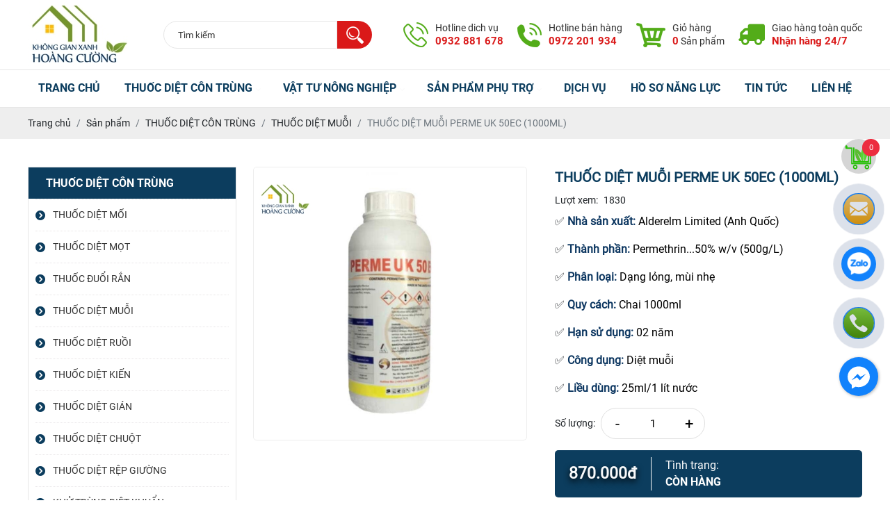

--- FILE ---
content_type: text/html; charset=UTF-8
request_url: https://dietcontrung247.vn/thuoc-diet-muoi-perme-uk-50ec-1000ml?p=4
body_size: 21026
content:
<!DOCTYPE html>
<html lang="vi|en">

<head>
    <!-- Basehref -->
<base href="https://dietcontrung247.vn/" />

<!-- UTF-8 -->
<meta http-equiv="Content-Type" content="text/html; charset=utf-8" />

<!-- Title, Keywords, Description -->
<title>Thuốc Diệt Muỗi PERME UK 50EC – Công Nghệ Anh Quốc, Phun Tồn Lưu &amp; ULV</title>
<meta name="keywords" content="Perme UK 50EC, Thuốc diệt muỗi Perme UK 50EC, Thuốc phun muỗi" />
<meta name="description" content="Perme UK 50EC là chế phẩm diệt muỗi sinh học có công dụng diệt và phòng trừ muỗi hiệu quả cao. Hoàng Cường chuyên cung cấp Perme UK 50EC chính hãng, giá cả cạnh tranh." />

<!-- Robots -->
<meta name="robots" content="index,follow" />

<!-- Favicon -->
<link href="https://dietcontrung247.vn/upload/photo/logo-003-3460.png" rel="shortcut icon" type="image/x-icon" />

<!-- Webmaster Tool -->

<!-- GEO -->
<meta name="geo.region" content="VN" />
<meta name="geo.placename" content="Hồ Chí Minh" />
<meta name="geo.position" content="10.823099;106.629664" />
<meta name="ICBM" content="10.823099, 106.629664" />

<!-- Author - Copyright -->
<meta name='revisit-after' content='1 days' />
<meta name="author" content="CÔNG TY TNHH KHÔNG GIAN XANH HOÀNG CƯỜNG" />
<meta name="copyright" content="CÔNG TY TNHH KHÔNG GIAN XANH HOÀNG CƯỜNG - [khonggianxanhhoangcuong@gmail.com]" />

<!-- Facebook -->
<meta property="og:type" content="article" />
<meta property="og:site_name" content="CÔNG TY TNHH KHÔNG GIAN XANH HOÀNG CƯỜNG" />
<meta property="og:title" content="Thuốc Diệt Muỗi PERME UK 50EC – Công Nghệ Anh Quốc, Phun Tồn Lưu &amp; ULV" />
<meta property="og:description" content="Perme UK 50EC là chế phẩm diệt muỗi sinh học có công dụng diệt và phòng trừ muỗi hiệu quả cao. Hoàng Cường chuyên cung cấp Perme UK 50EC chính hãng, giá cả cạnh tranh." />
<meta property="og:url" content="https://dietcontrung247.vn/thuoc-diet-muoi-perme-uk-50ec-1000ml?p=4" />
<meta property="og:image" content="https://dietcontrung247.vn/thumbs/800x800x2/upload/product/perme-uk-50ec-1000ml-9648.jpg" />
<meta property="og:image:alt" content="Thuốc Diệt Muỗi PERME UK 50EC – Công Nghệ Anh Quốc, Phun Tồn Lưu &amp; ULV" />
<meta property="og:image:type" content="image/jpeg" />
<meta property="og:image:width" content="800" />
<meta property="og:image:height" content="800" />

<!-- Twitter -->
<meta name="twitter:card" content="summary_large_image" />
<meta name="twitter:site" content="khonggianxanhhoangcuong@gmail.com" />
<meta name="twitter:creator" content="CÔNG TY TNHH KHÔNG GIAN XANH HOÀNG CƯỜNG" />
<meta property="og:url" content="https://dietcontrung247.vn/thuoc-diet-muoi-perme-uk-50ec-1000ml?p=4" />
<meta property="og:title" content="Thuốc Diệt Muỗi PERME UK 50EC – Công Nghệ Anh Quốc, Phun Tồn Lưu &amp; ULV" />
<meta property="og:description" content="Perme UK 50EC là chế phẩm diệt muỗi sinh học có công dụng diệt và phòng trừ muỗi hiệu quả cao. Hoàng Cường chuyên cung cấp Perme UK 50EC chính hãng, giá cả cạnh tranh." />
<meta property="og:image" content="https://dietcontrung247.vn/thumbs/800x800x2/upload/product/perme-uk-50ec-1000ml-9648.jpg" />

<!-- Canonical -->
<link rel="canonical" href="https://dietcontrung247.vn/thuoc-diet-muoi-perme-uk-50ec-1000ml" />

<!-- Chống đổi màu trên IOS -->
<meta name="format-detection" content="telephone=no">

<!-- Viewport -->
<meta name="viewport" content="width=device-width, initial-scale=1.0, user-scalable=no">    <!-- Css Files -->
<link href="https://dietcontrung247.vn/assets/css/animate.min.css?v=vU8UQ6jURV" rel="stylesheet">
<link href="https://dietcontrung247.vn/assets/bootstrap/bootstrap.css?v=rHld28nv3s" rel="stylesheet">
<link href="https://dietcontrung247.vn/assets/fontawesome640/all.css?v=j1uzGFayZn" rel="stylesheet">
<link href="https://dietcontrung247.vn/assets/bootstrap-icons/font/bootstrap-icons.css?v=2O680nW3GA" rel="stylesheet">
<link href="https://dietcontrung247.vn/assets/holdon/HoldOn.css?v=ajsekNJazV" rel="stylesheet">
<link href="https://dietcontrung247.vn/assets/holdon/HoldOn-style.css?v=rm4Txzv7Ay" rel="stylesheet">
<link href="https://dietcontrung247.vn/assets/confirm/confirm.css?v=w1FgUfANv" rel="stylesheet">
<link href="https://dietcontrung247.vn/assets/simply/dietcontrung247.vn_css_jquery.simplyscroll.css?v=3RJ7heJgH" rel="stylesheet">
<link href="https://dietcontrung247.vn/assets/simplenotify/simple-notify.css?v=ZUuWR12QNF" rel="stylesheet">
<link href="https://dietcontrung247.vn/assets/mmenu/mmenu.css?v=GQcLFTOwJ8" rel="stylesheet">
<link href="https://dietcontrung247.vn/assets/fancybox5/fancybox.css?v=XxVu33L1fv" rel="stylesheet">
<link href="https://dietcontrung247.vn/assets/slick/slick.css?v=xxO7jqVC7" rel="stylesheet">
<link href="https://dietcontrung247.vn/assets/slick/slick-theme.css?v=B5ccRWrPGN" rel="stylesheet">
<link href="https://dietcontrung247.vn/assets/slick/slick-style.css?v=myPQT3wxdD" rel="stylesheet">
<link href="https://dietcontrung247.vn/assets/magiczoomplus/magiczoomplus.css?v=r4jSk67h7G" rel="stylesheet">
<link href="https://dietcontrung247.vn/assets/owlcarousel2/owl.carousel.css?v=VKUqDM0e02" rel="stylesheet">
<link href="https://dietcontrung247.vn/assets/owlcarousel2/owl.theme.default.css?v=B97TUb3CZj" rel="stylesheet">
<link href="https://dietcontrung247.vn/assets/aos/aos.css?v=25ZKKLTATi" rel="stylesheet">
<link href="https://dietcontrung247.vn/assets/css/style.css?v=VDL1W9tilH" rel="stylesheet">

<!-- Background -->

<!-- Js Google Analytic -->

<!-- Js Head -->
<!-- Google Tag Manager -->
<script>(function(w,d,s,l,i){w[l]=w[l]||[];w[l].push({'gtm.start':
new Date().getTime(),event:'gtm.js'});var f=d.getElementsByTagName(s)[0],
j=d.createElement(s),dl=l!='dataLayer'?'&l='+l:'';j.async=true;j.src=
'https://www.googletagmanager.com/gtm.js?id='+i+dl;f.parentNode.insertBefore(j,f);
})(window,document,'script','dataLayer','GTM-WJJ7B5F');</script>
<!-- End Google Tag Manager --></head>

<body>
    <ul class="h-card hidden">
    <li class="h-fn fn">CÔNG TY TNHH KHÔNG GIAN XANH HOÀNG CƯỜNG</li>
    <li class="h-org org">CÔNG TY TNHH KHÔNG GIAN XANH HOÀNG CƯỜNG</li>
    <li class="h-tel tel">0932881678</li>
    <li><a class="u-url ul" href="https://dietcontrung247.vn/">https://dietcontrung247.vn/</a></li>
</ul>
<h1 class="hidden-seoh">THUỐC DIỆT MUỖI PERME UK 50EC (1000ML)</h1><div class="header">
    <div class="wrap-content  d-flex justify-content-between align-items-center ">
        <a class="logo-head" href="">
            <img onerror="this.src='thumbs/149x100x2/assets/images/noimage.png';" src="thumbs/149x100x2/upload/photo/congtytnhhkhonggianxanhhoangcuonglogo-9239-6148.jpg" alt="logo" title="logo" />
        </a>
        <div class="search w-clear">
            <input type="text" id="keyword" placeholder="Tìm kiếm" onkeypress="doEnter(event,'keyword');" value="" />
            <p onclick="onSearch('keyword');"></p>
        </div>
        <div class="hotline_header d-flex flex-wrap justify-content-between align-items-center">
            <div class="hotline-items d-flex flex-wrap justify-content-between align-items-center">
                <img src="assets/images/main/icon-hotline.png" alt="icon-hotline">
                <p>Hotline dich vụ<br><b>0932 881 678</b></p>
                <div class="clear"></div>
            </div>
            <div class="hotline-items d-flex flex-wrap justify-content-between align-items-center">
                <img src="assets/images/main/icon-hotline2.png" alt="icon-hotline2">
                <p>Hotline bán hàng<br><b>0972 201 934</b></p>
                <div class="clear"></div>
            </div>
            <div class="hotline-items ">
                <a href="gio-hang" class="d-flex flex-wrap justify-content-between align-items-center"><img src="assets/images/main/icon-cart.png" alt="icon-cart">
                    <p>Giỏ hàng<br><b class="kqgh">0</b> Sản phẩm</p>
                </a>
                <div class="clear"></div>
            </div>
            <div class="hotline-items d-flex flex-wrap justify-content-between align-items-center">
                <i class="fa fa-truck fa-flip-horizontal"></i>
                <p>Giao hàng toàn quốc<br><b>Nhận hàng 24/7</b></p>
                <div class="clear"></div>
            </div>
        </div>
        <div class="text_hotline">
            <div id="gg_dich">
                <div id="google_language_translator"><span class="langu">
                    </span>
                </div>
            </div>
            <div id="google_language_translator"></div>
        </div>
    </div>
</div><div class="w-menu">
    <div class="menu">
        <div class="wrap-content">
            <ul class="menu-main">
                <li><a class=" transition" href="" title="Trang chủ">Trang chủ</a></li>
                                                            <li>
                            <a class="has-child transition" title="THUỐC DIỆT CÔN TRÙNG" href="thuoc-diet-con-trung">THUỐC DIỆT CÔN TRÙNG</a>
                                                            <ul>
                                                                            <li>
                                            <a class="has-child transition" title="THUỐC DIỆT MỐI" href="thuoc-diet-moi">THUỐC DIỆT MỐI</a>
                                                                                    </li>
                                                                            <li>
                                            <a class="has-child transition" title="THUỐC DIỆT MỌT" href="thuoc-diet-mot">THUỐC DIỆT MỌT</a>
                                                                                    </li>
                                                                            <li>
                                            <a class="has-child transition" title="THUỐC ĐUỔI RẮN" href="thuoc-duoi-ran">THUỐC ĐUỔI RẮN</a>
                                                                                    </li>
                                                                            <li>
                                            <a class="has-child transition" title="THUỐC DIỆT MUỖI" href="thuoc-diet-muoi">THUỐC DIỆT MUỖI</a>
                                                                                    </li>
                                                                            <li>
                                            <a class="has-child transition" title="THUỐC DIỆT RUỒI" href="thuoc-diet-ruoi">THUỐC DIỆT RUỒI</a>
                                                                                    </li>
                                                                            <li>
                                            <a class="has-child transition" title="THUỐC DIỆT KIẾN" href="thuoc-diet-kien">THUỐC DIỆT KIẾN</a>
                                                                                    </li>
                                                                            <li>
                                            <a class="has-child transition" title="THUỐC DIỆT GIÁN" href="thuoc-diet-gian">THUỐC DIỆT GIÁN</a>
                                                                                    </li>
                                                                            <li>
                                            <a class="has-child transition" title="THUỐC DIỆT CHUỘT" href="thuoc-diet-chuot">THUỐC DIỆT CHUỘT</a>
                                                                                    </li>
                                                                            <li>
                                            <a class="has-child transition" title="THUỐC DIỆT RỆP GIƯỜNG" href="thuoc-diet-rep-giuong">THUỐC DIỆT RỆP GIƯỜNG</a>
                                                                                    </li>
                                                                            <li>
                                            <a class="has-child transition" title="KHỬ TRÙNG DIỆT KHUẨN" href="che-pham-khu-trung-diet-khuan">KHỬ TRÙNG DIỆT KHUẨN</a>
                                                                                    </li>
                                                                            <li>
                                            <a class="has-child transition" title="THUỐC DIỆT LĂNG QUĂNG (BỌ GẬY)" href="thuoc-diet-loang-quang-bo-gay">THUỐC DIỆT LĂNG QUĂNG (BỌ GẬY)</a>
                                                                                    </li>
                                                                            <li>
                                            <a class="has-child transition" title="THUỐC DIỆT CÔN TRÙNG TỔNG HỢP" href="thuoc-diet-con-trung-tong-hop">THUỐC DIỆT CÔN TRÙNG TỔNG HỢP</a>
                                                                                    </li>
                                                                    </ul>
                                                    </li>
                                            <li>
                            <a class="has-child transition" title="VẬT TƯ NÔNG NGHIỆP" href="vat-tu-nong-nghiep">VẬT TƯ NÔNG NGHIỆP</a>
                                                            <ul>
                                                                            <li>
                                            <a class="has-child transition" title="THUỐC DIỆT ỐC" href="thuoc-diet-oc">THUỐC DIỆT ỐC</a>
                                                                                    </li>
                                                                            <li>
                                            <a class="has-child transition" title="THUỐC TRỪ CỎ" href="thuoc-tru-co">THUỐC TRỪ CỎ</a>
                                                                                    </li>
                                                                            <li>
                                            <a class="has-child transition" title="THUỐC TRỪ SÂU" href="thuoc-tru-sau">THUỐC TRỪ SÂU</a>
                                                                                    </li>
                                                                            <li>
                                            <a class="has-child transition" title="THUỐC TRỪ BỆNH" href="thuoc-tru-benh">THUỐC TRỪ BỆNH</a>
                                                                                    </li>
                                                                            <li>
                                            <a class="has-child transition" title="THUỐC XỬ LÝ HẠT GIỐNG" href="thuoc-xu-ly-hat-giong">THUỐC XỬ LÝ HẠT GIỐNG</a>
                                                                                    </li>
                                                                            <li>
                                            <a class="has-child transition" title="THUỐC ĐIỀU HÒA SINH TRƯỞNG" href="thuoc-dieu-hoa-sinh-truong">THUỐC ĐIỀU HÒA SINH TRƯỞNG</a>
                                                                                    </li>
                                                                            <li>
                                            <a class="has-child transition" title="PHÂN BÓN VÔ CƠ" href="phan-bon-vo-co">PHÂN BÓN VÔ CƠ</a>
                                                                                    </li>
                                                                            <li>
                                            <a class="has-child transition" title="PHÂN BÓN HỮU CƠ" href="phan-bon-huu-co">PHÂN BÓN HỮU CƠ</a>
                                                                                    </li>
                                                                            <li>
                                            <a class="has-child transition" title="PHÂN BÓN VI SINH" href="phan-bon-vi-sinh">PHÂN BÓN VI SINH</a>
                                                                                    </li>
                                                                            <li>
                                            <a class="has-child transition" title="PHÂN BÓN LÁ - KÍCH RỄ" href="phan-bon-la-kich-re">PHÂN BÓN LÁ - KÍCH RỄ</a>
                                                                                    </li>
                                                                            <li>
                                            <a class="has-child transition" title="HẠT GIỐNG" href="hat-giong">HẠT GIỐNG</a>
                                                                                    </li>
                                                                            <li>
                                            <a class="has-child transition" title="BÁM DÍNH" href="bam-dinh">BÁM DÍNH</a>
                                                                                    </li>
                                                                            <li>
                                            <a class="has-child transition" title="TẨY RONG RÊU" href="tay-rong-reu">TẨY RONG RÊU</a>
                                                                                    </li>
                                                                            <li>
                                            <a class="has-child transition" title="DIỆT RUỒI VÀNG" href="diet-ruoi-vang">DIỆT RUỒI VÀNG</a>
                                                                                    </li>
                                                                            <li>
                                            <a class="has-child transition" title="CHẬU TRỒNG CÂY" href="chau-trong-cay">CHẬU TRỒNG CÂY</a>
                                                                                    </li>
                                                                            <li>
                                            <a class="has-child transition" title="DỤNG CỤ LÀM VƯỜN" href="dung-cu-lam-vuon">DỤNG CỤ LÀM VƯỜN</a>
                                                                                    </li>
                                                                            <li>
                                            <a class="has-child transition" title="ĐẤT TRỒNG - GIÁ THỂ" href="dat-trong-gia-the">ĐẤT TRỒNG - GIÁ THỂ</a>
                                                                                    </li>
                                                                            <li>
                                            <a class="has-child transition" title="DINH DƯỠNG CÂY TRỒNG" href="dinh-duong-cay-trong">DINH DƯỠNG CÂY TRỒNG</a>
                                                                                    </li>
                                                                    </ul>
                                                    </li>
                                            <li>
                            <a class="has-child transition" title="SẢN PHẨM PHỤ TRỢ" href="san-pham-phu-tro">SẢN PHẨM PHỤ TRỢ</a>
                                                            <ul>
                                                                            <li>
                                            <a class="has-child transition" title="ĐUỔI BẮT DƠI" href="duoi-bat-doi">ĐUỔI BẮT DƠI</a>
                                                                                    </li>
                                                                            <li>
                                            <a class="has-child transition" title="ĐUỔI BẮT CHIM" href="duoi-bat-chim">ĐUỔI BẮT CHIM</a>
                                                                                    </li>
                                                                            <li>
                                            <a class="has-child transition" title="BẮT ONG" href="bat-ong">BẮT ONG</a>
                                                                                    </li>
                                                                            <li>
                                            <a class="has-child transition" title="ĐÁNH BẮT RẮN" href="danh-bat-ran">ĐÁNH BẮT RẮN</a>
                                                                                    </li>
                                                                            <li>
                                            <a class="has-child transition" title="ĐÁNH BẮT CHUỘT" href="danh-bat-chuot">ĐÁNH BẮT CHUỘT</a>
                                                                                    </li>
                                                                            <li>
                                            <a class="has-child transition" title="ĐÈN BẪY CÔN TRÙNG" href="den-bay-con-trung">ĐÈN BẪY CÔN TRÙNG</a>
                                                                                    </li>
                                                                            <li>
                                            <a class="has-child transition" title="KEO BẪY CÔN TRÙNG" href="keo-bay-con-trung">KEO BẪY CÔN TRÙNG</a>
                                                                                    </li>
                                                                            <li>
                                            <a class="has-child transition" title="KHỬ TRÙNG DIỆT KHUẨN" href="khu-trung-diet-khuan">KHỬ TRÙNG DIỆT KHUẨN</a>
                                                                                    </li>
                                                                            <li>
                                            <a class="has-child transition" title="MÁY PHUN THUỐC" href="may-phun-thuoc">MÁY PHUN THUỐC</a>
                                                                                    </li>
                                                                            <li>
                                            <a class="has-child transition" title="BÌNH PHUN XỊT DUDACO" href="binh-phun-xit-dudaco">BÌNH PHUN XỊT DUDACO</a>
                                                                                    </li>
                                                                            <li>
                                            <a class="has-child transition" title="SẢN PHẨM KHÁC" href="san-pham-khac">SẢN PHẨM KHÁC</a>
                                                                                    </li>
                                                                    </ul>
                                                    </li>
                                                  
                <li><a class=" transition" href="dich-vu" title="Dịch vụ">Dịch vụ</a>
                                            <ul>
                                                            <li>
                                    <a class="has-child transition" title="DỊCH VỤ DIỆT MỐI" href="dich-vu-diet-moi">DỊCH VỤ DIỆT MỐI</a>

                                </li>
                                                            <li>
                                    <a class="has-child transition" title="DỊCH VỤ DIỆT MỌT" href="dich-vu-diet-mot">DỊCH VỤ DIỆT MỌT</a>

                                </li>
                                                            <li>
                                    <a class="has-child transition" title="DỊCH VỤ DIỆT MUỖI" href="dich-vu-diet-muoi">DỊCH VỤ DIỆT MUỖI</a>

                                </li>
                                                            <li>
                                    <a class="has-child transition" title="DỊCH VỤ DIỆT KIẾN" href="dich-vu-diet-kien">DỊCH VỤ DIỆT KIẾN</a>

                                </li>
                                                            <li>
                                    <a class="has-child transition" title="DỊCH VỤ DIỆT GIÁN" href="dich-vu-diet-gian">DỊCH VỤ DIỆT GIÁN</a>

                                </li>
                                                            <li>
                                    <a class="has-child transition" title="DỊCH VỤ DIỆT CHUỘT" href="dich-vu-diet-chuot">DỊCH VỤ DIỆT CHUỘT</a>

                                </li>
                                                            <li>
                                    <a class="has-child transition" title="DỊCH VỤ DIỆT CÔN TRÙNG" href="dich-vu-diet-con-trung">DỊCH VỤ DIỆT CÔN TRÙNG</a>

                                </li>
                                                            <li>
                                    <a class="has-child transition" title="DỊCH VỤ BẮT RẮN" href="dich-vu-bat-ran">DỊCH VỤ BẮT RẮN</a>

                                </li>
                                                            <li>
                                    <a class="has-child transition" title="DỊCH VỤ BẮT ONG" href="dich-vu-bat-ong">DỊCH VỤ BẮT ONG</a>

                                </li>
                                                            <li>
                                    <a class="has-child transition" title="DỊCH VỤ PHÒNG CHỐNG MỐI" href="phong-chong-moi-cong-trinh">DỊCH VỤ PHÒNG CHỐNG MỐI</a>

                                </li>
                                                            <li>
                                    <a class="has-child transition" title="DỊCH VỤ PHUN KHỬ TRÙNG" href="dich-vu-phun-khu-trung">DỊCH VỤ PHUN KHỬ TRÙNG</a>

                                </li>
                                                            <li>
                                    <a class="has-child transition" title="DỊCH VỤ KHÁC" href="dich-vu-khac">DỊCH VỤ KHÁC</a>

                                </li>
                                                    </ul>
                                    </li>
                <li><a class=" transition" href="ho-so-nang-luc" title="Hồ sơ năng lực">Hồ sơ năng lực</a></li>

                <li>
                    <a class="has-child  transition" href="tin-tuc" title="Tin tức">Tin tức</a>
                                    </li>
                <li><a class=" transition" href="lien-he" title="Liên hệ">Liên hệ</a></li>

            </ul>
        </div>
    </div>
    <div class="menu-res">
    <div class="menu-bar-res d-flex align-items-center justify-content-between ">
        <a id="hamburger" href="#menu" title="Menu"><span></span></a>
        <a class="logo-head" href="">
            <img onerror="this.src='thumbs/75x50x1/assets/images/noimage.png';" src="thumbs/75x50x1/upload/photo/congtytnhhkhonggianxanhhoangcuonglogo-9239-6148.jpg" alt="logo" title="logo" />
        </a>
        <div class="search-res">
            <p class="icon-search transition"><i class="bi bi-search"></i></p>
            <div class="search-grid w-clear">
                <input type="text" name="keyword-res" id="keyword-res" placeholder="Nhập từ khóa cần tìm..." onkeypress="doEnter(event,'keyword-res');" value="" />
                <p onclick="onSearch('keyword-res');"><i class="bi bi-search"></i></p>
            </div>
        </div>
    </div>
    <nav id="menu">
        <ul>
            <li><a class=" transition" href="" title="Trang chủ">Trang chủ</a></li>
                                                <li>
                        <a class="has-child transition" title="THUỐC DIỆT CÔN TRÙNG" href="thuoc-diet-con-trung">THUỐC DIỆT CÔN TRÙNG</a>
                                                    <ul>
                                                                    <li>
                                        <a class="has-child transition" title="THUỐC DIỆT MỐI" href="thuoc-diet-moi">THUỐC DIỆT MỐI</a>
                                                                            </li>
                                                                    <li>
                                        <a class="has-child transition" title="THUỐC DIỆT MỌT" href="thuoc-diet-mot">THUỐC DIỆT MỌT</a>
                                                                            </li>
                                                                    <li>
                                        <a class="has-child transition" title="THUỐC ĐUỔI RẮN" href="thuoc-duoi-ran">THUỐC ĐUỔI RẮN</a>
                                                                            </li>
                                                                    <li>
                                        <a class="has-child transition" title="THUỐC DIỆT MUỖI" href="thuoc-diet-muoi">THUỐC DIỆT MUỖI</a>
                                                                            </li>
                                                                    <li>
                                        <a class="has-child transition" title="THUỐC DIỆT RUỒI" href="thuoc-diet-ruoi">THUỐC DIỆT RUỒI</a>
                                                                            </li>
                                                                    <li>
                                        <a class="has-child transition" title="THUỐC DIỆT KIẾN" href="thuoc-diet-kien">THUỐC DIỆT KIẾN</a>
                                                                            </li>
                                                                    <li>
                                        <a class="has-child transition" title="THUỐC DIỆT GIÁN" href="thuoc-diet-gian">THUỐC DIỆT GIÁN</a>
                                                                            </li>
                                                                    <li>
                                        <a class="has-child transition" title="THUỐC DIỆT CHUỘT" href="thuoc-diet-chuot">THUỐC DIỆT CHUỘT</a>
                                                                            </li>
                                                                    <li>
                                        <a class="has-child transition" title="THUỐC DIỆT RỆP GIƯỜNG" href="thuoc-diet-rep-giuong">THUỐC DIỆT RỆP GIƯỜNG</a>
                                                                            </li>
                                                                    <li>
                                        <a class="has-child transition" title="KHỬ TRÙNG DIỆT KHUẨN" href="che-pham-khu-trung-diet-khuan">KHỬ TRÙNG DIỆT KHUẨN</a>
                                                                            </li>
                                                                    <li>
                                        <a class="has-child transition" title="THUỐC DIỆT LĂNG QUĂNG (BỌ GẬY)" href="thuoc-diet-loang-quang-bo-gay">THUỐC DIỆT LĂNG QUĂNG (BỌ GẬY)</a>
                                                                            </li>
                                                                    <li>
                                        <a class="has-child transition" title="THUỐC DIỆT CÔN TRÙNG TỔNG HỢP" href="thuoc-diet-con-trung-tong-hop">THUỐC DIỆT CÔN TRÙNG TỔNG HỢP</a>
                                                                            </li>
                                                            </ul>
                                            </li>
                                    <li>
                        <a class="has-child transition" title="VẬT TƯ NÔNG NGHIỆP" href="vat-tu-nong-nghiep">VẬT TƯ NÔNG NGHIỆP</a>
                                                    <ul>
                                                                    <li>
                                        <a class="has-child transition" title="THUỐC DIỆT ỐC" href="thuoc-diet-oc">THUỐC DIỆT ỐC</a>
                                                                            </li>
                                                                    <li>
                                        <a class="has-child transition" title="THUỐC TRỪ CỎ" href="thuoc-tru-co">THUỐC TRỪ CỎ</a>
                                                                            </li>
                                                                    <li>
                                        <a class="has-child transition" title="THUỐC TRỪ SÂU" href="thuoc-tru-sau">THUỐC TRỪ SÂU</a>
                                                                            </li>
                                                                    <li>
                                        <a class="has-child transition" title="THUỐC TRỪ BỆNH" href="thuoc-tru-benh">THUỐC TRỪ BỆNH</a>
                                                                            </li>
                                                                    <li>
                                        <a class="has-child transition" title="THUỐC XỬ LÝ HẠT GIỐNG" href="thuoc-xu-ly-hat-giong">THUỐC XỬ LÝ HẠT GIỐNG</a>
                                                                            </li>
                                                                    <li>
                                        <a class="has-child transition" title="THUỐC ĐIỀU HÒA SINH TRƯỞNG" href="thuoc-dieu-hoa-sinh-truong">THUỐC ĐIỀU HÒA SINH TRƯỞNG</a>
                                                                            </li>
                                                                    <li>
                                        <a class="has-child transition" title="PHÂN BÓN VÔ CƠ" href="phan-bon-vo-co">PHÂN BÓN VÔ CƠ</a>
                                                                            </li>
                                                                    <li>
                                        <a class="has-child transition" title="PHÂN BÓN HỮU CƠ" href="phan-bon-huu-co">PHÂN BÓN HỮU CƠ</a>
                                                                            </li>
                                                                    <li>
                                        <a class="has-child transition" title="PHÂN BÓN VI SINH" href="phan-bon-vi-sinh">PHÂN BÓN VI SINH</a>
                                                                            </li>
                                                                    <li>
                                        <a class="has-child transition" title="PHÂN BÓN LÁ - KÍCH RỄ" href="phan-bon-la-kich-re">PHÂN BÓN LÁ - KÍCH RỄ</a>
                                                                            </li>
                                                                    <li>
                                        <a class="has-child transition" title="HẠT GIỐNG" href="hat-giong">HẠT GIỐNG</a>
                                                                            </li>
                                                                    <li>
                                        <a class="has-child transition" title="BÁM DÍNH" href="bam-dinh">BÁM DÍNH</a>
                                                                            </li>
                                                                    <li>
                                        <a class="has-child transition" title="TẨY RONG RÊU" href="tay-rong-reu">TẨY RONG RÊU</a>
                                                                            </li>
                                                                    <li>
                                        <a class="has-child transition" title="DIỆT RUỒI VÀNG" href="diet-ruoi-vang">DIỆT RUỒI VÀNG</a>
                                                                            </li>
                                                                    <li>
                                        <a class="has-child transition" title="CHẬU TRỒNG CÂY" href="chau-trong-cay">CHẬU TRỒNG CÂY</a>
                                                                            </li>
                                                                    <li>
                                        <a class="has-child transition" title="DỤNG CỤ LÀM VƯỜN" href="dung-cu-lam-vuon">DỤNG CỤ LÀM VƯỜN</a>
                                                                            </li>
                                                                    <li>
                                        <a class="has-child transition" title="ĐẤT TRỒNG - GIÁ THỂ" href="dat-trong-gia-the">ĐẤT TRỒNG - GIÁ THỂ</a>
                                                                            </li>
                                                                    <li>
                                        <a class="has-child transition" title="DINH DƯỠNG CÂY TRỒNG" href="dinh-duong-cay-trong">DINH DƯỠNG CÂY TRỒNG</a>
                                                                            </li>
                                                            </ul>
                                            </li>
                                    <li>
                        <a class="has-child transition" title="SẢN PHẨM PHỤ TRỢ" href="san-pham-phu-tro">SẢN PHẨM PHỤ TRỢ</a>
                                                    <ul>
                                                                    <li>
                                        <a class="has-child transition" title="ĐUỔI BẮT DƠI" href="duoi-bat-doi">ĐUỔI BẮT DƠI</a>
                                                                            </li>
                                                                    <li>
                                        <a class="has-child transition" title="ĐUỔI BẮT CHIM" href="duoi-bat-chim">ĐUỔI BẮT CHIM</a>
                                                                            </li>
                                                                    <li>
                                        <a class="has-child transition" title="BẮT ONG" href="bat-ong">BẮT ONG</a>
                                                                            </li>
                                                                    <li>
                                        <a class="has-child transition" title="ĐÁNH BẮT RẮN" href="danh-bat-ran">ĐÁNH BẮT RẮN</a>
                                                                            </li>
                                                                    <li>
                                        <a class="has-child transition" title="ĐÁNH BẮT CHUỘT" href="danh-bat-chuot">ĐÁNH BẮT CHUỘT</a>
                                                                            </li>
                                                                    <li>
                                        <a class="has-child transition" title="ĐÈN BẪY CÔN TRÙNG" href="den-bay-con-trung">ĐÈN BẪY CÔN TRÙNG</a>
                                                                            </li>
                                                                    <li>
                                        <a class="has-child transition" title="KEO BẪY CÔN TRÙNG" href="keo-bay-con-trung">KEO BẪY CÔN TRÙNG</a>
                                                                            </li>
                                                                    <li>
                                        <a class="has-child transition" title="KHỬ TRÙNG DIỆT KHUẨN" href="khu-trung-diet-khuan">KHỬ TRÙNG DIỆT KHUẨN</a>
                                                                            </li>
                                                                    <li>
                                        <a class="has-child transition" title="MÁY PHUN THUỐC" href="may-phun-thuoc">MÁY PHUN THUỐC</a>
                                                                            </li>
                                                                    <li>
                                        <a class="has-child transition" title="BÌNH PHUN XỊT DUDACO" href="binh-phun-xit-dudaco">BÌNH PHUN XỊT DUDACO</a>
                                                                            </li>
                                                                    <li>
                                        <a class="has-child transition" title="SẢN PHẨM KHÁC" href="san-pham-khac">SẢN PHẨM KHÁC</a>
                                                                            </li>
                                                            </ul>
                                            </li>
                                        <li><a class=" transition" href="dich-vu" title="Dịch vụ">Dịch vụ</a>
                                    <ul>
                                                    <li>
                                <a class="has-child transition" title="Dịch vụ diệt mọt tại Đồng Nai" href="dich-vu-diet-mot-tai-dong-nai">Dịch vụ diệt mọt tại Đồng Nai</a>

                            </li>
                                                    <li>
                                <a class="has-child transition" title="Dịch vụ diệt muỗi tại Đồng Nai" href="dich-vu-diet-muoi-tai-dong-nai">Dịch vụ diệt muỗi tại Đồng Nai</a>

                            </li>
                                                    <li>
                                <a class="has-child transition" title="Dịch vụ diệt kiến tại Đồng Nai" href="dich-vu-diet-kien-tai-dong-nai">Dịch vụ diệt kiến tại Đồng Nai</a>

                            </li>
                                                    <li>
                                <a class="has-child transition" title="Dịch vụ diệt gián tại Đồng Nai" href="dich-vu-diet-gian-tai-dong-nai">Dịch vụ diệt gián tại Đồng Nai</a>

                            </li>
                                                    <li>
                                <a class="has-child transition" title="Dịch vụ diệt chuột tại Đồng Nai" href="dich-vu-diet-chuot-tai-dong-nai">Dịch vụ diệt chuột tại Đồng Nai</a>

                            </li>
                                                    <li>
                                <a class="has-child transition" title="Dịch vụ diệt côn trùng tại Đồng Nai" href="dich-vu-diet-con-trung-tai-dong-nai">Dịch vụ diệt côn trùng tại Đồng Nai</a>

                            </li>
                                                    <li>
                                <a class="has-child transition" title="Dịch vụ bắt rắn tại Đồng Nai" href="dich-vu-bat-ran-tai-dong-nai">Dịch vụ bắt rắn tại Đồng Nai</a>

                            </li>
                                                    <li>
                                <a class="has-child transition" title="Dịch vụ bắt ong tại Đồng Nai" href="dich-vu-bat-ong-tai-dong-nai">Dịch vụ bắt ong tại Đồng Nai</a>

                            </li>
                                                    <li>
                                <a class="has-child transition" title="Dịch vụ phòng chống mối tại Đồng Nai" href="dich-vu-phong-chong-moi-tai-dong-nai">Dịch vụ phòng chống mối tại Đồng Nai</a>

                            </li>
                                                    <li>
                                <a class="has-child transition" title="Dịch vụ diệt mọt tại Đà Nẵng" href="dich-vu-diet-mot-tai-da-nang">Dịch vụ diệt mọt tại Đà Nẵng</a>

                            </li>
                                                    <li>
                                <a class="has-child transition" title="Dịch vụ diệt muỗi tại Đà Nẵng" href="dich-vu-diet-muoi-tai-da-nang">Dịch vụ diệt muỗi tại Đà Nẵng</a>

                            </li>
                                                    <li>
                                <a class="has-child transition" title="Dịch vụ diệt kiến tại Đà Nẵng" href="dich-vu-diet-kien-tai-da-nang">Dịch vụ diệt kiến tại Đà Nẵng</a>

                            </li>
                                                    <li>
                                <a class="has-child transition" title="Dịch vụ diệt gián tại Đà Nẵng" href="dich-vu-diet-gian-tai-da-nang">Dịch vụ diệt gián tại Đà Nẵng</a>

                            </li>
                                                    <li>
                                <a class="has-child transition" title="Dịch vụ diệt chuột tại Đà Nẵng" href="dich-vu-diet-chuot-tai-da-nang">Dịch vụ diệt chuột tại Đà Nẵng</a>

                            </li>
                                                    <li>
                                <a class="has-child transition" title="Dịch vụ diệt côn trùng tại Đà Nẵng" href="dich-vu-diet-con-trung-tai-da-nang">Dịch vụ diệt côn trùng tại Đà Nẵng</a>

                            </li>
                                                    <li>
                                <a class="has-child transition" title="Dịch vụ bắt rắn tại Đà Nẵng" href="dich-vu-bat-ran-tai-da-nang">Dịch vụ bắt rắn tại Đà Nẵng</a>

                            </li>
                                                    <li>
                                <a class="has-child transition" title="Dịch vụ bắt ong tại Đà Nẵng" href="dich-vu-bat-ong-tai-da-nang">Dịch vụ bắt ong tại Đà Nẵng</a>

                            </li>
                                                    <li>
                                <a class="has-child transition" title="Dịch vụ phun khử trùng tại Đà Nẵng" href="dich-vu-phun-khu-trung-tai-da-nang">Dịch vụ phun khử trùng tại Đà Nẵng</a>

                            </li>
                                                    <li>
                                <a class="has-child transition" title="Diệt mối tận gốc tại Đồng Nai" href="diet-moi-tan-goc-tai-dong-nai">Diệt mối tận gốc tại Đồng Nai</a>

                            </li>
                                                    <li>
                                <a class="has-child transition" title="Dịch vụ phòng chống mối tại Đà Nẵng" href="dich-vu-phong-chong-moi-tai-da-nang">Dịch vụ phòng chống mối tại Đà Nẵng</a>

                            </li>
                                                    <li>
                                <a class="has-child transition" title="Dịch vụ diệt mọt tại Bình Dương" href="dich-vu-diet-mot-tai-binh-duong">Dịch vụ diệt mọt tại Bình Dương</a>

                            </li>
                                                    <li>
                                <a class="has-child transition" title="Dịch vụ diệt muỗi tại Bình Dương" href="dich-vu-diet-muoi-tai-binh-duong">Dịch vụ diệt muỗi tại Bình Dương</a>

                            </li>
                                                    <li>
                                <a class="has-child transition" title="Dịch vụ diệt kiến tại Bình Dương" href="dich-vu-diet-kien-tai-binh-duong">Dịch vụ diệt kiến tại Bình Dương</a>

                            </li>
                                                    <li>
                                <a class="has-child transition" title="Dịch vụ diệt gián tại Bình Dương" href="dich-vu-diet-gian-tai-binh-duong">Dịch vụ diệt gián tại Bình Dương</a>

                            </li>
                                                    <li>
                                <a class="has-child transition" title="Dịch vụ diệt chuột tại Bình Dương" href="dich-vu-diet-chuot-tai-binh-duong">Dịch vụ diệt chuột tại Bình Dương</a>

                            </li>
                                                    <li>
                                <a class="has-child transition" title="Dịch vụ diệt côn trùng tại Bình Dương" href="dich-vu-diet-con-trung-tai-binh-duong">Dịch vụ diệt côn trùng tại Bình Dương</a>

                            </li>
                                                    <li>
                                <a class="has-child transition" title="Dịch vụ bắt rắn tại Bình Dương" href="dich-vu-bat-ran-tai-binh-duong">Dịch vụ bắt rắn tại Bình Dương</a>

                            </li>
                                                    <li>
                                <a class="has-child transition" title="Dịch vụ bắt ong tại Bình Dương" href="dich-vu-bat-ong-tai-binh-duong">Dịch vụ bắt ong tại Bình Dương</a>

                            </li>
                                                    <li>
                                <a class="has-child transition" title="Dịch vụ phun khử trùng tại Bình Dương" href="dich-vu-phun-khu-trung-tai-binh-duong">Dịch vụ phun khử trùng tại Bình Dương</a>

                            </li>
                                                    <li>
                                <a class="has-child transition" title="Diệt mối tận gốc tại Đà Nẵng" href="diet-moi-tan-goc-tai-da-nang">Diệt mối tận gốc tại Đà Nẵng</a>

                            </li>
                                                    <li>
                                <a class="has-child transition" title="Dịch vụ diệt mọt tại Tây Ninh" href="dich-vu-diet-mot-tai-tay-ninh">Dịch vụ diệt mọt tại Tây Ninh</a>

                            </li>
                                                    <li>
                                <a class="has-child transition" title="Dịch vụ diệt muỗi tại Tây Ninh" href="dich-vu-diet-muoi-tai-tay-ninh">Dịch vụ diệt muỗi tại Tây Ninh</a>

                            </li>
                                                    <li>
                                <a class="has-child transition" title="Dịch vụ diệt kiến tại Tây Ninh" href="dich-vu-diet-kien-tai-tay-ninh">Dịch vụ diệt kiến tại Tây Ninh</a>

                            </li>
                                                    <li>
                                <a class="has-child transition" title="Dịch vụ diệt gián tại Tây Ninh" href="dich-vu-diet-gian-tai-tay-ninh">Dịch vụ diệt gián tại Tây Ninh</a>

                            </li>
                                                    <li>
                                <a class="has-child transition" title="Dịch vụ diệt chuột tại Tây Ninh" href="dich-vu-diet-chuot-tai-tay-ninh">Dịch vụ diệt chuột tại Tây Ninh</a>

                            </li>
                                                    <li>
                                <a class="has-child transition" title="Dịch vụ diệt côn trùng tại Tây Ninh" href="dich-vu-diet-con-trung-tai-tay-ninh">Dịch vụ diệt côn trùng tại Tây Ninh</a>

                            </li>
                                                    <li>
                                <a class="has-child transition" title="Dịch vụ bắt rắn tại Tây Ninh" href="dich-vu-bat-ran-tai-tay-ninh">Dịch vụ bắt rắn tại Tây Ninh</a>

                            </li>
                                                    <li>
                                <a class="has-child transition" title="Dịch vụ bắt ong tại Tây Ninh" href="dich-vu-bat-ong-tai-tay-ninh">Dịch vụ bắt ong tại Tây Ninh</a>

                            </li>
                                                    <li>
                                <a class="has-child transition" title="Dịch vụ phun khử trùng tại Tây Ninh" href="dich-vu-phun-khu-trung-tai-tay-ninh">Dịch vụ phun khử trùng tại Tây Ninh</a>

                            </li>
                                                    <li>
                                <a class="has-child transition" title="Dịch vụ phòng chống mối tại Bình Dương" href="dich-vu-phong-chong-moi-tai-binh-duong">Dịch vụ phòng chống mối tại Bình Dương</a>

                            </li>
                                                    <li>
                                <a class="has-child transition" title="Diệt mối tận gốc tại Bình Dương" href="diet-moi-tan-goc-tai-binh-duong">Diệt mối tận gốc tại Bình Dương</a>

                            </li>
                                                    <li>
                                <a class="has-child transition" title="Dịch vụ diệt mọt tại Long An" href="dich-vu-diet-mot-tai-long-an">Dịch vụ diệt mọt tại Long An</a>

                            </li>
                                                    <li>
                                <a class="has-child transition" title="Dịch vụ diệt muỗi tại Long An" href="dich-vu-diet-muoi-tai-long-an">Dịch vụ diệt muỗi tại Long An</a>

                            </li>
                                                    <li>
                                <a class="has-child transition" title="Dịch vụ diệt kiến tại Long An" href="dich-vu-diet-kien-tai-long-an">Dịch vụ diệt kiến tại Long An</a>

                            </li>
                                                    <li>
                                <a class="has-child transition" title="Dịch vụ diệt gián tại Long An" href="dich-vu-diet-gian-tai-long-an">Dịch vụ diệt gián tại Long An</a>

                            </li>
                                                    <li>
                                <a class="has-child transition" title="Dịch vụ diệt chuột tại Long An" href="dich-vu-diet-chuot-tai-long-an">Dịch vụ diệt chuột tại Long An</a>

                            </li>
                                                    <li>
                                <a class="has-child transition" title="Dịch vụ diệt côn trùng tại Long An" href="dich-vu-diet-con-trung-tai-long-an">Dịch vụ diệt côn trùng tại Long An</a>

                            </li>
                                                    <li>
                                <a class="has-child transition" title="Dịch vụ bắt rắn tại Long An" href="dich-vu-bat-ran-tai-long-an">Dịch vụ bắt rắn tại Long An</a>

                            </li>
                                                    <li>
                                <a class="has-child transition" title="Dịch vụ bắt ong tại Long An" href="dich-vu-bat-ong-tai-long-an">Dịch vụ bắt ong tại Long An</a>

                            </li>
                                                    <li>
                                <a class="has-child transition" title="Dịch vụ phun khử trùng tại Long An" href="dich-vu-phun-khu-trung-tai-long-an">Dịch vụ phun khử trùng tại Long An</a>

                            </li>
                                                    <li>
                                <a class="has-child transition" title="Dịch vụ phòng chống mối tại Tây Ninh" href="dich-vu-phong-chong-moi-tai-tay-ninh">Dịch vụ phòng chống mối tại Tây Ninh</a>

                            </li>
                                                    <li>
                                <a class="has-child transition" title="Diệt mối tận gốc tại Tây Ninh" href="diet-moi-tan-goc-tai-tay-ninh">Diệt mối tận gốc tại Tây Ninh</a>

                            </li>
                                                    <li>
                                <a class="has-child transition" title="Dịch vụ diệt mọt tại TPHCM" href="dich-vu-diet-mot-tai-tphcm">Dịch vụ diệt mọt tại TPHCM</a>

                            </li>
                                                    <li>
                                <a class="has-child transition" title="Dịch vụ diệt muỗi tại TPHCM" href="dich-vu-diet-muoi-tai-tphcm">Dịch vụ diệt muỗi tại TPHCM</a>

                            </li>
                                                    <li>
                                <a class="has-child transition" title="Dịch vụ diệt kiến tại TPHCM" href="dich-vu-diet-kien-tai-tphcm">Dịch vụ diệt kiến tại TPHCM</a>

                            </li>
                                                    <li>
                                <a class="has-child transition" title="Dịch vụ diệt gián tại TPHCM" href="dich-vu-diet-gian-tai-tphcm">Dịch vụ diệt gián tại TPHCM</a>

                            </li>
                                                    <li>
                                <a class="has-child transition" title="Dịch vụ diệt chuột tại TPHCM" href="dich-vu-diet-chuot-tai-tphcm">Dịch vụ diệt chuột tại TPHCM</a>

                            </li>
                                                    <li>
                                <a class="has-child transition" title="Dịch vụ diệt côn trùng tại TPHCM" href="dich-vu-diet-con-trung-tai-tphcm">Dịch vụ diệt côn trùng tại TPHCM</a>

                            </li>
                                                    <li>
                                <a class="has-child transition" title="Dịch vụ bắt rắn tại TPHCM" href="dich-vu-bat-ran-tai-tphcm">Dịch vụ bắt rắn tại TPHCM</a>

                            </li>
                                                    <li>
                                <a class="has-child transition" title="Dịch vụ bắt ong tại TPHCM" href="dich-vu-bat-ong-tai-tphcm">Dịch vụ bắt ong tại TPHCM</a>

                            </li>
                                                    <li>
                                <a class="has-child transition" title="Dịch vụ phun khử trùng tại TPHCM" href="dich-vu-phun-khu-trung-tai-tphcm">Dịch vụ phun khử trùng tại TPHCM</a>

                            </li>
                                                    <li>
                                <a class="has-child transition" title="Dịch vụ phòng chống mối tại Long An" href="dich-vu-phong-chong-moi-tai-long-an">Dịch vụ phòng chống mối tại Long An</a>

                            </li>
                                                    <li>
                                <a class="has-child transition" title="Diệt mối tận gốc tại Long An" href="diet-moi-tan-goc-tai-long-an">Diệt mối tận gốc tại Long An</a>

                            </li>
                                                    <li>
                                <a class="has-child transition" title="Dịch vụ phòng chống mối tại TPHCM" href="dich-vu-phong-chong-moi-tai-tphcm">Dịch vụ phòng chống mối tại TPHCM</a>

                            </li>
                                                    <li>
                                <a class="has-child transition" title="Dịch vụ diệt mọt tại Bình Phước" href="dich-vu-diet-mot-tai-binh-phuoc">Dịch vụ diệt mọt tại Bình Phước</a>

                            </li>
                                                    <li>
                                <a class="has-child transition" title="Dịch vụ diệt muỗi tại Bình Phước" href="dich-vu-diet-muoi-tai-binh-phuoc">Dịch vụ diệt muỗi tại Bình Phước</a>

                            </li>
                                                    <li>
                                <a class="has-child transition" title="Dịch vụ diệt kiến tại Bình Phước" href="dich-vu-diet-kien-tai-binh-phuoc">Dịch vụ diệt kiến tại Bình Phước</a>

                            </li>
                                                    <li>
                                <a class="has-child transition" title="Dịch vụ diệt gián tại Bình Phước" href="dich-vu-diet-gian-tai-binh-phuoc">Dịch vụ diệt gián tại Bình Phước</a>

                            </li>
                                                    <li>
                                <a class="has-child transition" title="Dịch vụ diệt chuột tại Bình Phước" href="dich-vu-diet-chuot-tai-binh-phuoc">Dịch vụ diệt chuột tại Bình Phước</a>

                            </li>
                                                    <li>
                                <a class="has-child transition" title="Dịch vụ diệt côn trùng tại Bình Phước" href="dich-vu-diet-con-trung-tai-binh-phuoc">Dịch vụ diệt côn trùng tại Bình Phước</a>

                            </li>
                                                    <li>
                                <a class="has-child transition" title="Dịch vụ bắt rắn tại Bình Phước" href="dich-vu-bat-ran-tai-binh-phuoc">Dịch vụ bắt rắn tại Bình Phước</a>

                            </li>
                                                    <li>
                                <a class="has-child transition" title="Dịch vụ bắt ong tại Bình Phước" href="dich-vu-bat-ong-tai-binh-phuoc">Dịch vụ bắt ong tại Bình Phước</a>

                            </li>
                                                    <li>
                                <a class="has-child transition" title="Dịch vụ phun khử trùng tại Bình Phước" href="dich-vu-phun-khu-trung-tai-binh-phuoc">Dịch vụ phun khử trùng tại Bình Phước</a>

                            </li>
                                                    <li>
                                <a class="has-child transition" title="Dịch vụ phòng chống mối tại Bình Phước" href="dich-vu-phong-chong-moi-tai-binh-phuoc">Dịch vụ phòng chống mối tại Bình Phước</a>

                            </li>
                                                    <li>
                                <a class="has-child transition" title="Diệt mối tận gốc tại TPHCM" href="diet-moi-tan-goc-tai-tphcm">Diệt mối tận gốc tại TPHCM</a>

                            </li>
                                                    <li>
                                <a class="has-child transition" title="Dịch vụ diệt mọt tại Hà Nội" href="dich-vu-diet-mot-tai-ha-noi">Dịch vụ diệt mọt tại Hà Nội</a>

                            </li>
                                                    <li>
                                <a class="has-child transition" title="Dịch vụ diệt muỗi tại Hà Nội" href="dich-vu-diet-muoi-tai-ha-noi">Dịch vụ diệt muỗi tại Hà Nội</a>

                            </li>
                                                    <li>
                                <a class="has-child transition" title="Dịch vụ diệt kiến tại Hà Nội" href="dich-vu-diet-kien-tai-ha-noi">Dịch vụ diệt kiến tại Hà Nội</a>

                            </li>
                                                    <li>
                                <a class="has-child transition" title="Dịch vụ diệt gián tại Hà Nội" href="dich-vu-diet-gian-tai-ha-noi">Dịch vụ diệt gián tại Hà Nội</a>

                            </li>
                                                    <li>
                                <a class="has-child transition" title="Dịch vụ diệt chuột tại Hà Nội" href="dich-vu-diet-chuot-tai-ha-noi">Dịch vụ diệt chuột tại Hà Nội</a>

                            </li>
                                                    <li>
                                <a class="has-child transition" title="Dịch vụ diệt côn trùng tại Hà Nội" href="dich-vu-diet-con-trung-tai-ha-noi">Dịch vụ diệt côn trùng tại Hà Nội</a>

                            </li>
                                                    <li>
                                <a class="has-child transition" title="Dịch vụ bắt rắn tại Hà Nội" href="dich-vu-bat-ran-tai-ha-noi">Dịch vụ bắt rắn tại Hà Nội</a>

                            </li>
                                                    <li>
                                <a class="has-child transition" title="Dịch vụ bắt ong tại Hà Nội" href="dich-vu-bat-ong-tai-ha-noi">Dịch vụ bắt ong tại Hà Nội</a>

                            </li>
                                                    <li>
                                <a class="has-child transition" title="Dịch vụ phun khử trùng tại Hà Nội" href="dich-vu-phun-khu-trung-tai-ha-noi">Dịch vụ phun khử trùng tại Hà Nội</a>

                            </li>
                                                    <li>
                                <a class="has-child transition" title="Dịch vụ phòng chống mối tại Hà Nội" href="dich-vu-phong-chong-moi-tai-ha-noi">Dịch vụ phòng chống mối tại Hà Nội</a>

                            </li>
                                                    <li>
                                <a class="has-child transition" title="Diệt mối tận gốc tại Bình Phước" href="diet-moi-tan-goc-tai-binh-phuoc">Diệt mối tận gốc tại Bình Phước</a>

                            </li>
                                                    <li>
                                <a class="has-child transition" title="Diệt mối tận gốc tại Hà Nội" href="diet-moi-tan-goc-tai-ha-noi">Diệt mối tận gốc tại Hà Nội</a>

                            </li>
                                            </ul>
                            </li>
            <li>
                <a class="has-child  transition" href="tin-tuc" title="Tin tức">Tin tức</a>
                            </li>
            <li><a class=" transition" href="lien-he" title="Liên hệ">Liên hệ</a></li>
        </ul>
    </nav>
</div></div><div class="breadCrumbs">
    <div class="wrap-content"><ol class="breadcrumb"><li class="breadcrumb-item"><a class="text-decoration-none" href="https://dietcontrung247.vn/"><span>Trang chủ</span></a></li><li class="breadcrumb-item "><a class="text-decoration-none" href="https://dietcontrung247.vn/san-pham"><span>Sản phẩm</span></a></li><li class="breadcrumb-item "><a class="text-decoration-none" href="https://dietcontrung247.vn/thuoc-diet-con-trung"><span>THUỐC DIỆT CÔN TRÙNG</span></a></li><li class="breadcrumb-item "><a class="text-decoration-none" href="https://dietcontrung247.vn/thuoc-diet-muoi"><span>THUỐC DIỆT MUỖI</span></a></li><li class="breadcrumb-item active"><a class="text-decoration-none" href="https://dietcontrung247.vn/thuoc-diet-muoi-perme-uk-50ec-1000ml"><span>THUỐC DIỆT MUỖI PERME UK 50EC (1000ML)</span></a></li></ol><script type="application/ld+json">{"@context": "https://schema.org","@type": "BreadcrumbList","itemListElement": [{"@type":"ListItem","position":1,"name":"S\u1ea3n ph\u1ea9m","item":"https:\/\/dietcontrung247.vn\/san-pham"},{"@type":"ListItem","position":2,"name":"THU\u1ed0C DI\u1ec6T C\u00d4N TR\u00d9NG","item":"https:\/\/dietcontrung247.vn\/thuoc-diet-con-trung"},{"@type":"ListItem","position":3,"name":"THU\u1ed0C DI\u1ec6T MU\u1ed6I","item":"https:\/\/dietcontrung247.vn\/thuoc-diet-muoi"},{"@type":"ListItem","position":4,"name":"THU\u1ed0C DI\u1ec6T MU\u1ed6I PERME UK 50EC (1000ML)","item":"https:\/\/dietcontrung247.vn\/thuoc-diet-muoi-perme-uk-50ec-1000ml"}]}</script></div>
</div>    <div class="wrap-content padding-top-bottom">
        <div class="d-flex flex-wrap justify-content-between">
    <div class="column_hotro left-detail-main">
        <div class="column_danhmuc_lienquan">
                        <div class="list-danhmucsanpham">
                <ul id="nav-ul" class="accordion">
                                            <li class="nav-li dcjq-parent-li"><a class="nav-a dcjq-parent" href="thuoc-diet-con-trung">THUỐC DIỆT CÔN TRÙNG<span class="dcjq-icon"></span></a>
                            <ul class="nav-ul-child">
                                                                    <li class="nav-li-child"><a class="nav-a" href="thuoc-diet-moi">
                                        <i class="fa-solid fa-circle-chevron-right"></i>
                                        THUỐC DIỆT MỐI</a>
                                    </li>
                                                                    <li class="nav-li-child"><a class="nav-a" href="thuoc-diet-mot">
                                        <i class="fa-solid fa-circle-chevron-right"></i>
                                        THUỐC DIỆT MỌT</a>
                                    </li>
                                                                    <li class="nav-li-child"><a class="nav-a" href="thuoc-duoi-ran">
                                        <i class="fa-solid fa-circle-chevron-right"></i>
                                        THUỐC ĐUỔI RẮN</a>
                                    </li>
                                                                    <li class="nav-li-child"><a class="nav-a" href="thuoc-diet-muoi">
                                        <i class="fa-solid fa-circle-chevron-right"></i>
                                        THUỐC DIỆT MUỖI</a>
                                    </li>
                                                                    <li class="nav-li-child"><a class="nav-a" href="thuoc-diet-ruoi">
                                        <i class="fa-solid fa-circle-chevron-right"></i>
                                        THUỐC DIỆT RUỒI</a>
                                    </li>
                                                                    <li class="nav-li-child"><a class="nav-a" href="thuoc-diet-kien">
                                        <i class="fa-solid fa-circle-chevron-right"></i>
                                        THUỐC DIỆT KIẾN</a>
                                    </li>
                                                                    <li class="nav-li-child"><a class="nav-a" href="thuoc-diet-gian">
                                        <i class="fa-solid fa-circle-chevron-right"></i>
                                        THUỐC DIỆT GIÁN</a>
                                    </li>
                                                                    <li class="nav-li-child"><a class="nav-a" href="thuoc-diet-chuot">
                                        <i class="fa-solid fa-circle-chevron-right"></i>
                                        THUỐC DIỆT CHUỘT</a>
                                    </li>
                                                                    <li class="nav-li-child"><a class="nav-a" href="thuoc-diet-rep-giuong">
                                        <i class="fa-solid fa-circle-chevron-right"></i>
                                        THUỐC DIỆT RỆP GIƯỜNG</a>
                                    </li>
                                                                    <li class="nav-li-child"><a class="nav-a" href="che-pham-khu-trung-diet-khuan">
                                        <i class="fa-solid fa-circle-chevron-right"></i>
                                        KHỬ TRÙNG DIỆT KHUẨN</a>
                                    </li>
                                                                    <li class="nav-li-child"><a class="nav-a" href="thuoc-diet-loang-quang-bo-gay">
                                        <i class="fa-solid fa-circle-chevron-right"></i>
                                        THUỐC DIỆT LĂNG QUĂNG (BỌ GẬY)</a>
                                    </li>
                                                                    <li class="nav-li-child"><a class="nav-a" href="thuoc-diet-con-trung-tong-hop">
                                        <i class="fa-solid fa-circle-chevron-right"></i>
                                        THUỐC DIỆT CÔN TRÙNG TỔNG HỢP</a>
                                    </li>
                                                            </ul>
                        </li>
                                            <li class="nav-li dcjq-parent-li"><a class="nav-a dcjq-parent" href="vat-tu-nong-nghiep">VẬT TƯ NÔNG NGHIỆP<span class="dcjq-icon"></span></a>
                            <ul class="nav-ul-child">
                                                                    <li class="nav-li-child"><a class="nav-a" href="thuoc-diet-oc">
                                        <i class="fa-solid fa-circle-chevron-right"></i>
                                        THUỐC DIỆT ỐC</a>
                                    </li>
                                                                    <li class="nav-li-child"><a class="nav-a" href="thuoc-tru-co">
                                        <i class="fa-solid fa-circle-chevron-right"></i>
                                        THUỐC TRỪ CỎ</a>
                                    </li>
                                                                    <li class="nav-li-child"><a class="nav-a" href="thuoc-tru-sau">
                                        <i class="fa-solid fa-circle-chevron-right"></i>
                                        THUỐC TRỪ SÂU</a>
                                    </li>
                                                                    <li class="nav-li-child"><a class="nav-a" href="thuoc-tru-benh">
                                        <i class="fa-solid fa-circle-chevron-right"></i>
                                        THUỐC TRỪ BỆNH</a>
                                    </li>
                                                                    <li class="nav-li-child"><a class="nav-a" href="thuoc-xu-ly-hat-giong">
                                        <i class="fa-solid fa-circle-chevron-right"></i>
                                        THUỐC XỬ LÝ HẠT GIỐNG</a>
                                    </li>
                                                                    <li class="nav-li-child"><a class="nav-a" href="thuoc-dieu-hoa-sinh-truong">
                                        <i class="fa-solid fa-circle-chevron-right"></i>
                                        THUỐC ĐIỀU HÒA SINH TRƯỞNG</a>
                                    </li>
                                                                    <li class="nav-li-child"><a class="nav-a" href="phan-bon-vo-co">
                                        <i class="fa-solid fa-circle-chevron-right"></i>
                                        PHÂN BÓN VÔ CƠ</a>
                                    </li>
                                                                    <li class="nav-li-child"><a class="nav-a" href="phan-bon-huu-co">
                                        <i class="fa-solid fa-circle-chevron-right"></i>
                                        PHÂN BÓN HỮU CƠ</a>
                                    </li>
                                                                    <li class="nav-li-child"><a class="nav-a" href="phan-bon-vi-sinh">
                                        <i class="fa-solid fa-circle-chevron-right"></i>
                                        PHÂN BÓN VI SINH</a>
                                    </li>
                                                                    <li class="nav-li-child"><a class="nav-a" href="phan-bon-la-kich-re">
                                        <i class="fa-solid fa-circle-chevron-right"></i>
                                        PHÂN BÓN LÁ - KÍCH RỄ</a>
                                    </li>
                                                                    <li class="nav-li-child"><a class="nav-a" href="hat-giong">
                                        <i class="fa-solid fa-circle-chevron-right"></i>
                                        HẠT GIỐNG</a>
                                    </li>
                                                                    <li class="nav-li-child"><a class="nav-a" href="bam-dinh">
                                        <i class="fa-solid fa-circle-chevron-right"></i>
                                        BÁM DÍNH</a>
                                    </li>
                                                                    <li class="nav-li-child"><a class="nav-a" href="tay-rong-reu">
                                        <i class="fa-solid fa-circle-chevron-right"></i>
                                        TẨY RONG RÊU</a>
                                    </li>
                                                                    <li class="nav-li-child"><a class="nav-a" href="diet-ruoi-vang">
                                        <i class="fa-solid fa-circle-chevron-right"></i>
                                        DIỆT RUỒI VÀNG</a>
                                    </li>
                                                                    <li class="nav-li-child"><a class="nav-a" href="chau-trong-cay">
                                        <i class="fa-solid fa-circle-chevron-right"></i>
                                        CHẬU TRỒNG CÂY</a>
                                    </li>
                                                                    <li class="nav-li-child"><a class="nav-a" href="dung-cu-lam-vuon">
                                        <i class="fa-solid fa-circle-chevron-right"></i>
                                        DỤNG CỤ LÀM VƯỜN</a>
                                    </li>
                                                                    <li class="nav-li-child"><a class="nav-a" href="dat-trong-gia-the">
                                        <i class="fa-solid fa-circle-chevron-right"></i>
                                        ĐẤT TRỒNG - GIÁ THỂ</a>
                                    </li>
                                                                    <li class="nav-li-child"><a class="nav-a" href="dinh-duong-cay-trong">
                                        <i class="fa-solid fa-circle-chevron-right"></i>
                                        DINH DƯỠNG CÂY TRỒNG</a>
                                    </li>
                                                            </ul>
                        </li>
                                            <li class="nav-li dcjq-parent-li"><a class="nav-a dcjq-parent" href="san-pham-phu-tro">SẢN PHẨM PHỤ TRỢ<span class="dcjq-icon"></span></a>
                            <ul class="nav-ul-child">
                                                                    <li class="nav-li-child"><a class="nav-a" href="duoi-bat-doi">
                                        <i class="fa-solid fa-circle-chevron-right"></i>
                                        ĐUỔI BẮT DƠI</a>
                                    </li>
                                                                    <li class="nav-li-child"><a class="nav-a" href="duoi-bat-chim">
                                        <i class="fa-solid fa-circle-chevron-right"></i>
                                        ĐUỔI BẮT CHIM</a>
                                    </li>
                                                                    <li class="nav-li-child"><a class="nav-a" href="bat-ong">
                                        <i class="fa-solid fa-circle-chevron-right"></i>
                                        BẮT ONG</a>
                                    </li>
                                                                    <li class="nav-li-child"><a class="nav-a" href="danh-bat-ran">
                                        <i class="fa-solid fa-circle-chevron-right"></i>
                                        ĐÁNH BẮT RẮN</a>
                                    </li>
                                                                    <li class="nav-li-child"><a class="nav-a" href="danh-bat-chuot">
                                        <i class="fa-solid fa-circle-chevron-right"></i>
                                        ĐÁNH BẮT CHUỘT</a>
                                    </li>
                                                                    <li class="nav-li-child"><a class="nav-a" href="den-bay-con-trung">
                                        <i class="fa-solid fa-circle-chevron-right"></i>
                                        ĐÈN BẪY CÔN TRÙNG</a>
                                    </li>
                                                                    <li class="nav-li-child"><a class="nav-a" href="keo-bay-con-trung">
                                        <i class="fa-solid fa-circle-chevron-right"></i>
                                        KEO BẪY CÔN TRÙNG</a>
                                    </li>
                                                                    <li class="nav-li-child"><a class="nav-a" href="khu-trung-diet-khuan">
                                        <i class="fa-solid fa-circle-chevron-right"></i>
                                        KHỬ TRÙNG DIỆT KHUẨN</a>
                                    </li>
                                                                    <li class="nav-li-child"><a class="nav-a" href="may-phun-thuoc">
                                        <i class="fa-solid fa-circle-chevron-right"></i>
                                        MÁY PHUN THUỐC</a>
                                    </li>
                                                                    <li class="nav-li-child"><a class="nav-a" href="binh-phun-xit-dudaco">
                                        <i class="fa-solid fa-circle-chevron-right"></i>
                                        BÌNH PHUN XỊT DUDACO</a>
                                    </li>
                                                                    <li class="nav-li-child"><a class="nav-a" href="san-pham-khac">
                                        <i class="fa-solid fa-circle-chevron-right"></i>
                                        SẢN PHẨM KHÁC</a>
                                    </li>
                                                            </ul>
                        </li>
                                    </ul>
            </div>
        </div>
        <div class="list-hotro">
            <div id="box-hotro">
                <img src="assets/images/main/bg-hotrotructuyen.jpg" alt="bg-hotrotructuyen" class="bg-hotrotructuyen">
                <div class="dienthoai-hotro">
                    <img src="assets/images/main//icon-dienthoai.png" alt="icon-dienthoai">
                    <p>HOTLINE:<br><b>0932 881 678</b></p>
                </div>
                <div class="clear"></div>
                <div class="box-hotro">
                    <strong>Hotline bán hàng</strong>
                    <div class="ten-hotro">
                        <img src="assets/images/main/icon-viber.png" alt="icon-viber">
                        <p>0932 881 678<br>
                            <font>khonggianxanhhoangcuong@gmail.com</font>
                        </p>
                    </div>
                </div>
                <div class="box-hotro">
                    <strong>Hotline dịch vụ</strong>
                    <div class="ten-hotro">
                        <img src="assets/images/main/icon-viber.png" alt="icon-viber">
                        <p>0972 201 934<br>
                            <font>khonggianxanhhoangcuong@gmail.com</font>
                        </p>
                    </div>
                </div>

            </div>
        </div>
    </div>
    <div class="right-detail-main">
        <div class="grid-pro-detail d-flex flex-wrap justify-content-between align-items-start">
            <div class="left-pro-detail">
                <a id="Zoom-1" class="MagicZoom" data-options="zoomMode: off; hint: off; rightClick: true; selectorTrigger: hover; expandCaption: false; history: false;" href="https://dietcontrung247.vn/watermark/product/540x540x1/upload/product/perme-uk-50ec-1000ml-9648.jpg" title="THUỐC DIỆT MUỖI PERME UK 50EC (1000ML)">
                    <img   onerror="this.src='https://dietcontrung247.vn/thumbs/540x540x1/assets/images/noimage.png';" src='https://dietcontrung247.vn/watermark/product/540x540x1/upload/product/perme-uk-50ec-1000ml-9648.jpg' alt='THUỐC DIỆT MUỖI PERME UK 50EC (1000ML)'/>                </a>
                            </div>
            <div class="right-pro-detail">
                <p class="title-pro-detail mb-2">THUỐC DIỆT MUỖI PERME UK 50EC (1000ML)</p>
                <ul class="attr-pro-detail">
                                        <li>
                        <label class="attr-label-pro-detail">Lượt xem:</label>
                        <div class="attr-content-pro-detail">1830</div>
                    </li>
                                        <li>
                        <div class="desc-pro-detail content-text"><p><span style="font-size:16px;">✅ <span style="color:#0c3660;"><strong>Nhà sản xuất:</strong></span><strong><span style="color:#1b38de;"> </span></strong><span style="color:#000000;">Alderelm Limited (Anh Quốc)</span></span></p>

<p><span style="font-size:16px;">✅<span style="color:#0c3660;"><strong> Thành phần: </strong></span><span style="color:#000000;">Permethrin...50% w/v (500g/L)</span></span></p>

<p><span style="font-size:16px;">✅ <span style="color:#0c3660;"><strong>Phân loại: </strong></span><span style="color:#000000;">Dạng lỏng, mùi nhẹ</span></span></p>

<p><span style="font-size:16px;">✅<span style="color:#0c3660;"><strong> Quy cách: </strong></span><span style="color:#000000;">Chai 1000ml</span></span></p>

<p><span style="font-size:16px;">✅<span style="color:#0c3660;"><strong> Hạn sử dụng: </strong></span><span style="color:#000000;">02 năm</span></span></p>

<p><span style="font-size:16px;">✅ <span style="color:#0c3660;"><strong>Công dụng: </strong></span><span style="color:#000000;">Diệt muỗi</span></span></p>

<p><span style="font-size:16px;">✅<span style="color:#0c3660;"><strong> Liều dùng: </strong></span><span style="color:#000000;">25ml/1 lít nước</span></span></p>
</div>

                    </li>
                    <li class="d-flex flex-wrap align-items-center mt-3 mb-3">
                        <label class="attr-label-pro-detail d-block me-2 mb-0">Số lượng:</label>
                        <div class="attr-content-pro-detail d-flex flex-wrap align-items-center justify-content-between">
                            <div class="quantity-pro-detail">
                                <span class="quantity-minus-pro-detail">-</span>
                                <input type="number" class="qty-pro" min="1" value="1" readonly />
                                <span class="quantity-plus-pro-detail">+</span>
                            </div>
                        </div>
                    </li>
                    <li>
                        <div class="box-gia-detail">
                                                            <span class="price-new-pro-detail">870.000đ</span>
                                                        <div class="tinhtrang">
                                                                    Tình trạng:<br><b>CÒN HÀNG</b>
                                                            </div>
                        </div>
                    </li>

                    <li>
                        <div class="cart-pro-detail d-flex flex-wrap align-items-center justify-content-between">
                            <a class="transition buynow addcart text-decoration-none d-flex align-items-center justify-content-center" data-id="839" data-action="addnow"><i class="bi bi-bag-plus-fill"></i><span>Thêm vào giỏ</span></a>
                            <a class="transition buynow addcart text-decoration-none d-flex align-items-center justify-content-center" data-id="839" data-action="buynow"><i class="bi bi-cart2"></i><span>Mua ngay</span></a>
                        </div>
                    </li>
                    <li>
                        <div class="social-plugin social-plugin-pro-detail w-clear">
                            <div class="a2a_kit a2a_kit_size_32 a2a_default_style">
    <a class="a2a_dd" href="https://www.addtoany.com/share"></a>
    <a class="a2a_button_facebook"></a>
    <a class="a2a_button_twitter"></a>
    <a class="a2a_button_facebook_messenger"></a>
    <a class="a2a_button_copy_link"></a>
</div>
                        </div>
                    </li>
                </ul>
            </div>
        </div>
                    <div class="tags-pro-detail w-clear">
                                        <a class="btn btn-sm btn-danger rounded" href="thuong-hieu-anh-quoc" title="Hợp Trí  Sumis"><i class="fas fa-tags"></i>Hợp Trí  Sumis</a>
                            </div>

            <div class="tabs-pro-detail mb-4">
                <ul class="nav nav-tabs" id="tabsProDetail" role="tablist">
                    <li class="nav-item">
                        <a class="nav-link active" id="info-pro-detail-tab" data-bs-toggle="tab" href="#info-pro-detail" role="tab">Thông tin sản phẩm</a>
                    </li>
                    <li class="nav-item">
                        <a class="nav-link" id="commentfb-pro-detail-tab" data-bs-toggle="tab" href="#commentfb-pro-detail" role="tab">Bình luận</a>
                    </li>
                    <li class="nav-item">
                        <a class="nav-link" id="use-pro-detail-tab" data-bs-toggle="tab" href="#use-pro-detail" role="tab">Hướng dẫn mua hàng</a>
                    </li>
                     <li class="nav-item">
                        <a class="nav-link" id="infoadd-pro-detail-tab" data-bs-toggle="tab" href="#infoadd-pro-detail" role="tab">Thông tin bổ sung</a>
                    </li>
                </ul>
                <div class="tab-content pt-4 pb-4" id="tabsProDetailContent">
                    <div class="tab-pane fade show active" id="info-pro-detail" role="tabpanel">
                        <div class="content-text"><h1><span style="font-size:20px;"><span style="color:#2d9a19;"><strong>CÔNG DỤNG THUỐC DIỆT MUỖI PERME UK 50EC</strong></span></span></h1>

<p><span style="color:#2d9a19;"><strong>Perme UK 50EC</strong></span><span style="color:#000000;"> là chế phẩm </span><span style="color:#ff3300;"><strong>thuốc diệt muỗi sinh học </strong></span><span style="color:#000000;">có công dụng </span><strong><span style="color:#3333ff;">diệt trừ các loài </span><a href="https://vi.wikipedia.org/wiki/Mu%E1%BB%97i"><span style="color:#3333ff;">muỗi</span></a><span style="color:#3333ff;"> và cô</span></strong><span style="color:#1b38de;"><strong>n trùng</strong></span><span style="color:#000000;">. Hiện tại, </span><span style="color:#2d9a19;"><strong>Perme UK 50EC</strong></span><span style="color:#000000;"> được khuyến khích sử dụng bởi Bộ Y Tế, là sản phẩm diệt trừ côn trùng tốt nhất sản xuất bởi tập đoàn hóa chất hàng đầu Alderelm Limited (Anh).</span></p>

<p><span style="color:#2d9a19;"><strong>Thuốc diệt muỗi Perme UK 50EC</strong></span><span style="color:#000000;"> có thể được phun trong nhà và ngoài trời, thành phần </span><em><span style="color:#ff3300;"><strong>Permethrin</strong></span></em><span style="color:#000000;"><em> </em>mạnh mẽ mang lại hiệu quả cao và an toàn cho sức khỏe. Các khu vực có thể áp dụng như nhà ở, văn phòng, trường học, cao ốc, bệnh viện, nhà hàng, khách sạn, viện bảo tàng, xưởng sản xuất, vườn cây, nông trại… </span></p>

<p><span style="color:#2d9a19;"><strong>Thuốc diệt muỗi Perme UK 50EC</strong></span><span style="color:#000000;"> ngoài ra còn có công dụng </span><span style="color:#1b38de;"><strong>diệt côn trùng</strong></span><span style="color:#000000;"> các loại như gián, kiến, ruồi, ve, bọ chét, sâu, bọ xít,… Ngoài ra, bạn cũng có thể dùng để</span><span style="color:#1b38de;"><strong> ngâm tẩm mùng màn</strong></span><span style="color:#000000;">. Chính vì thế điều này rất tiện lợi khi khách hàng mua sản phẩm này.</span></p>

<p><span style="color:#2d9a19;"><span style="font-size:20px;"><strong>ĐỊA CHỈ MUA<span style="color:#000000;"><strong> </strong></span>THUỐC DIỆT MUỖI PERME UK 50EC</strong></span></span></p>

<p><span style="color:#000000;">Nếu bạn đang tìm mua sản phẩm </span><span style="color:#2d9a19;"><strong>Thuốc diệt muỗi Perme UK 50EC</strong></span><span style="color:#000000;"><strong> </strong></span><span style="color:#1b38de;"><strong>chính hãng, giá rẻ và uy tín</strong></span><span style="color:#000000;"> nhưng chưa biết mua ở đâu thì bạn có thể ghé thăm cửa hàng của chúng tôi tại địa chỉ sau để xem trực tiếp:</span></p>

<p><span style="color:#000000;">🔎<strong> </strong></span><span style="color:#ff3300;"><strong>Hồ Chí Minh: </strong></span><strong><u><a href="https://www.google.com/maps/place/C%C3%B4ng+ty+TNHH+Kh%C3%B4ng+Gian+Xanh+Ho%C3%A0ng+C%C6%B0%E1%BB%9Dng/@10.8782151,106.7323141,21z/data=!4m15!1m8!3m7!1s0x3174d8065f3837b7:0x95891b3f5ae00c43!2zMTUgxJAuIFPhu5EgMjAsIGtodSBwaOG7kSAzLCBUaOG7pyDEkOG7qWMsIEjhu5MgQ2jDrSBNaW5oIDcyMTAwMCwgVmnhu4d0IE5hbQ!3b1!8m2!3d10.8783306!4d106.7324134!16s%2Fg%2F11p06bj4fd!3m5!1s0x3174d94a57100913:0xc3b6d31edc30fbb3!8m2!3d10.8783003!4d106.7324295!16s%2Fg%2F11hfbds97l?entry=ttu"><span style="color:#000000;">15 (kho 13/2 bên cạnh 15)  Đường số 20, Phường Bình Chiểu, TP. Thủ Đức, TP. HCM.</span></a></u></strong></p>

<p>🔎<strong> </strong><strong><span style="color:#ff3300;">Hà Nội:</span><strong> </strong><u>157 ngõ 42 Đ Thịnh Liệt, P.Thịnh Liệt, Q.Hoàng Mai, TP.Hà Nội<a href="https://www.google.com/maps/place/C%C3%B4ng+ty+TNHH+kh%C3%B4ng+gian+xanh+Ho%C3%A0ng+C%C6%B0%E1%BB%9Dng/@21.0059732,105.905706,17z/data=!4m15!1m8!3m7!1s0x3135a9324b53532d:0x1d98d19ef62b69c7!2zNzE5IMSQLiBCw6F0IEto4buRaSwgQ-G7sSBLaMO0aSwgTG9uZyBCacOqbiwgSMOgIE7hu5lpIDEwMDAwMCwgVmnhu4d0IE5hbQ!3b1!8m2!3d21.0059682!4d105.9082809!16s%2Fg%2F11qg98cv4d!3m5!1s0x3135a94ed07814b7:0x54c7407de397e76c!8m2!3d21.0060597!4d105.9081909!16s%2Fg%2F11sd9d8ggp?entry=ttu">.</a></u></strong></p>

<p>🔎<strong> <span style="color:#ff3300;">Phú Thọ:</span></strong><strong> </strong><u><strong>Khu 5 Xã Tiên Kiên, Huyện Lâm Thao, Tỉnh Phú Thọ (gần trường Cao Đẳng Hóa)<a href="https://www.google.com/maps/place/C%C3%B4ng+ty+TNHH+kh%C3%B4ng+gian+xanh+Ho%C3%A0ng+C%C6%B0%E1%BB%9Dng/@21.0059732,105.905706,17z/data=!4m15!1m8!3m7!1s0x3135a9324b53532d:0x1d98d19ef62b69c7!2zNzE5IMSQLiBCw6F0IEto4buRaSwgQ-G7sSBLaMO0aSwgTG9uZyBCacOqbiwgSMOgIE7hu5lpIDEwMDAwMCwgVmnhu4d0IE5hbQ!3b1!8m2!3d21.0059682!4d105.9082809!16s%2Fg%2F11qg98cv4d!3m5!1s0x3135a94ed07814b7:0x54c7407de397e76c!8m2!3d21.0060597!4d105.9081909!16s%2Fg%2F11sd9d8ggp?entry=ttu">.</a></strong></u></p>

<p>🔎<strong> </strong><strong><span style="color:#ff3300;">Bình Dương:</span> </strong><u><strong>318N/2 Tổ 25, Khu phố 1B, Thuận An, Tỉnh Bình Dương</strong></u></p>

<p>🔎<strong> <span style="color:#ff3300;">Đà Nẵng:</span> <u>181/25 Đường Nguyễn Như Hạnh, P.Hoà Minh, Q.Liên Chiểu, TP.Đà Nẵng</u></strong></p>

<p><span style="color:#000000;">Với khách hàng ở xa có thể mua </span><span style="color:#2d9a19;"><strong>Perme UK 50EC</strong></span><span style="color:#000000;"> và các loại thuốc diệt côn trùng khác bằng cách đặt hàng trực tuyến qua website </span><strong><a href="https://dietcontrung247.vn/"><span style="color:#ff0000;">Dietcontrung247.vn</span></a><span style="color:#ff0000;"> </span></strong><span style="color:#000000;">hoặc gọi số Hotline</span><span style="color:#ff0000;"> </span><strong><a href="http://0989051552">0972.201.934</a></strong><span style="color:#ff0000;"> </span><span style="color:#000000;">để được tư vấn cụ thể hơn. Giao hàng toàn quốc từ 1 – 3 ngày, nhận ship COD.</span></p>

<p><span style="color:#000000;">Khách hàng mua sỉ/số lượng lớn vui lòng liên hệ Hotline</span><span style="color:#ff0000;"><b> </b></span><strong><a href="http://0989051552">0972.201.934</a> </strong><span style="color:#000000;">để biết thông tin chi tiết.</span></p>

<table border="1" cellpadding="1" cellspacing="1">
	<tbody>
		<tr>
			<td><img alt="" height="400" src="https://dietcontrung247.vn/upload/filemanager/Perme-UK-50EC-1000ml-2.jpg" width="400" /></td>
			<td><img alt="" height="400" src="https://dietcontrung247.vn/upload/filemanager/Perme-UK-50EC-1000ml-1.jpg" width="400" /></td>
			<td><img alt="" height="400" src="https://dietcontrung247.vn/upload/filemanager/Perme-UK-50EC-1000ml-3.jpg" width="400" /></td>
		</tr>
	</tbody>
</table>

<h1><span style="font-size:20px;"><span style="color:#2d9a19;"><strong>ƯU ĐIỂM THUỐC DIỆT MUỖI PERME UK 50EC</strong></span></span></h1>

<p>✅<span style="color:#000000;"> </span><span style="color:#1b38de;"><strong>Cơ chế hoạt động</strong></span><span style="color:#000000;"> thông minh, diệt được tất cả các loài muỗi.</span></p>

<p><span style="color:#000000;">✅ </span><span style="color:#1b38de;"><strong>Công thức</strong></span><span style="color:#000000;"> cải tiến, hiệu quả phòng ngừa muỗi từ 2-3 tháng.</span></p>

<p><span style="color:#000000;">✅ Khả năng </span><span style="color:#1b38de;"><strong>tồn lưu</strong></span><span style="color:#000000;"> cao trên các bề mặt. </span><span style="color:#1b38de;"><strong>Khuếch tán</strong></span><span style="color:#000000;"> mạnh trong không khí. </span></p>

<p><span style="color:#000000;">✅ </span><span style="color:#1b38de;"><strong>Tỷ lệ pha </strong></span><span style="color:#000000;">loãng thấp nên có thể xử lý cho nhiều diện tích, giảm thiểu chi phí.</span></p>

<p><span style="color:#000000;">✅ </span><span style="color:#1b38de;"><strong>Giá </strong></span><span style="color:#000000;">thành rẻ, nhiều loại thể tích phù hợp với nhu cầu sử dụng cho khách hàng.</span></p>

<p><span style="color:#000000;">✅ </span><span style="color:#1b38de;"><strong>Không</strong></span><span style="color:#000000;"> gây hoen ố, </span><span style="color:#1b38de;"><strong>không</strong></span><span style="color:#000000;"> đổi màu bề mặt tiếp xúc.</span></p>

<p><span style="color:#000000;">✅ </span><span style="color:#1b38de;"><strong>Không </strong></span><span style="color:#000000;">độc hại, </span><span style="color:#1b38de;"><strong>không </strong></span><span style="color:#000000;">gây kích ứng da.</span></p>

<p><span style="color:#000000;">✅ </span><span style="color:#1b38de;"><strong>An toàn </strong></span><span style="color:#000000;">cho con người và vật nuôi. </span></p>

<p><span style="color:#000000;">✅ </span><span style="color:#1b38de;"><strong>Thân thiện</strong></span><span style="color:#000000;"> với môi trường.</span></p>

<p><span style="color:#000000;">✅ </span><span style="color:#1b38de;"><strong>Dễ </strong></span><span style="color:#000000;">bảo quản, dễ sử dụng.</span></p>

<h1><span style="font-size:20px;"><span style="color:#2d9a19;"><strong>THÀNH PHẦN THUỐC DIỆT MUỖI PERME UK 50EC</strong></span></span></h1>

<ul>
	<li><em><span style="color:#ff3300;"><strong>Permethrin</strong></span></em></li>
</ul>

<p><span style="color:#000000;">Hoạt chất </span><em><span style="color:#ff3300;"><strong>Permethrin</strong></span></em><span style="color:#000000;"> là một hoạt chất tổng hợp thuộc nhóm Pyrethrins có chiết xuất tự nhiên từ một số loài thực vật họ Cúc. Hoạt chất này thường được sử dụng rộng rãi để kiểm soát côn trùng và các loài sâu bọ gây hại.</span></p>

<p><span style="color:#1b38de;"><strong>Cơ chế hoạt động: </strong></span><em><span style="color:#ff3300;"><strong>Permethrin</strong></span></em><span style="color:#000000;"> hoạt động như một chất độc thần kinh bằng cách khử cực màng tế bào thần kinh của côn trùng. Nó ảnh hưởng đến các kênh sodium trong các tế bào thần kinh của côn trùng, gây ra hiện tượng tê liệt và tử vong. </span><em><span style="color:#ff3300;"><strong>Permethrin</strong></span></em><span style="color:#000000;"> phá vỡ dòng Natri qua đó tác động đến sự tái cực của màng tế bào. Sự tái phân cực bị chậm dẫn đến tê liệt các dây thần kinh, gây co thắt cơ dẫn đến chết.</span></p>

<h1><span style="color:#2d9a19;"><span style="font-size:20px;"><strong>HƯỚNG DẪN SỬ DỤNG THUỐC DIỆT MUỖI PERME UK 50EC</strong></span></span></h1>

<table>
	<tbody>
		<tr>
			<td style="width: 124px; text-align: center;"><span style="color:#1b38de;"><strong>PHƯƠNG PHÁP</strong></span></td>
			<td style="text-align: center; width: 174px;"><span style="color:#1b38de;"><strong>TỶ LỆ PHA</strong></span></td>
			<td style="text-align: center; width: 627px;"><span style="color:#1b38de;"><strong>CÁCH THỰC HIỆN</strong></span></td>
		</tr>
		<tr>
			<td style="width: 124px;">
			<p style="text-align: center;"><span style="color:#000000;">Phun sương / Phun tồn lưu</span></p>
			</td>
			<td style="width: 174px; text-align: center;"><span style="color:#000000;">20 - 30ml / 1 lít nước</span></td>
			<td style="width: 627px;">
			<p><span style="color:#ff3300;"><strong>Diệt muỗi: </strong></span><span style="color:#000000;">Phun đều 1 lít dung dịch đã hòa tan cho 100m<sup>2</sup>. Phun hỗn hợp dung dịch lên các bề mặt của khu vực xử lý (tường, vách, trần) và các vật dụng để ngăn ngừa muỗi có nơi bám đậu.</span></p>

			<p><span style="color:#ff3300;"><strong>Diệt gián: </strong></span><span style="color:#000000;">Phun vào các hốc kẹt, chân tường hoặc đường đi của gián.</span></p>

			<p><span style="color:#ff3300;"><strong>Diệt kiến: </strong></span><span style="color:#000000;">Phun lên đường đi của kiến.</span></p>

			<p><span style="color:#ff3300;"><strong>Diệt ruồi: </strong></span><span style="color:#000000;">Phun lên bề mặt nơi ruồi đậu.</span></p>
			</td>
		</tr>
		<tr>
			<td style="width: 124px;">
			<p style="text-align: center;"><span style="color:#000000;">Phun ULV</span></p>
			</td>
			<td style="width: 174px; text-align: center;"><span style="color:#000000;">100ml / 1 lít nước</span></td>
			<td style="width: 627px;">
			<p><span style="color:#000000;">Phun hỗn hợp dung dịch </span><span style="color:#2d9a19;"><strong>Perme UK 50EC</strong></span><span style="color:#000000;"> đã pha vào không gian. Áp dụng 20ml thuốc đã pha cho một không gian 50m<sup>3</sup> khi phun trong nhà. Sử dụng ngoài trời phun 1000ml cho một diện tích 1ha.</span></p>
			</td>
		</tr>
		<tr>
			<td style="width: 124px; text-align: center;"><span style="color:#000000;">Phun khói </span></td>
			<td style="width: 174px; text-align: center;"><span style="color:#000000;">200ml / 1 lít dầu</span></td>
			<td style="width: 627px;">
			<p><span style="color:#000000;">Thích hợp cho các vườn trái cây, nông trại hoặc công trình xây dựng. Phương pháp yêu cầu thiết bị chuyên dụng.</span></p>

			<p><span style="color:#000000;">Phun hỗn hợp </span><span style="color:#2d9a19;"><strong>Perme UK 50EC</strong></span><span style="color:#000000;"> đã pha vào không gian để kiểm soát lượng lớn côn trùng.</span></p>
			</td>
		</tr>
		<tr>
			<td style="width: 124px; text-align: center;"><span style="color:#000000;">Tẩm mùng màn</span></td>
			<td style="width: 174px; text-align: center;"><span style="color:#000000;">10ml / 1 lít nước</span></td>
			<td style="width: 627px;"><span style="color:#000000;">Nhúng mùng hoặc màn vào bể chứa dung dịch </span><span style="color:#2d9a19;"><strong>Perme UK 50EC</strong></span><span style="color:#000000;">. Ngâm trong vòng 10 – 15 phút, phơi ở nơi khô ráo. Hiệu quả trong vòng 90 ngày.</span></td>
		</tr>
	</tbody>
</table>

<h1><span style="color:#2d9a19;"><span style="font-size:20px;"><strong>LƯU Ý KHI SỬ DỤNG THUỐC DIỆT MUỖI PERME UK 50EC</strong></span></span></h1>

<p><span style="color:#000000;">✅<strong> </strong></span><span style="color:#1b38de;"><strong>Bảo quản</strong></span><span style="color:#000000;"><strong> </strong>thuốc nơi khô ráo, thoáng mát, tránh ánh nắng trực tiếp.</span></p>

<p><span style="color:#000000;">✅ </span><span style="color:#1b38de;"><strong> Pha thuốc</strong></span><span style="color:#000000;"> đúng với tỷ lệ yêu cầu để mang lại hiệu quả cao.</span></p>

<p><span style="color:#000000;">✅ </span><span style="color:#1b38de;"><strong> Trang bị </strong></span><span style="color:#000000;">bảo hộ đầy đủ khi rắc và phun thuốc để đảm bảo an toàn.</span></p>

<p><span style="color:#000000;">✅ </span><span style="color:#1b38de;"><strong> Tránh </strong></span><span style="color:#000000;">để hóa chất tiếp xúc với da. </span><span style="color:#1b38de;"><strong>Nếu</strong></span><span style="color:#000000;"> thuốc dính vào da rửa dưới nước 10-15 phút.</span></p>

<p><span style="color:#000000;">✅ </span><span style="color:#1b38de;"><strong> Đưa </strong></span><span style="color:#000000;">nạn nhân đến cơ sở y tế gần nhất nếu bị ngộ độc thuốc.</span></p>

<p><span style="color:#000000;"><strong>❌</strong> </span><span style="color:#1b38de;"><strong>Không</strong></span><span style="color:#000000;"> ăn uống, hút thuốc khi pha và xử lý thuốc.</span></p>

<p><span style="color:#000000;"><strong>❌</strong><strong> </strong></span><span style="color:#1b38de;"><strong>Không</strong></span><span style="color:#000000;"> tái sử dụng vỏ chai thuốc.</span></p>

<p><span style="color:#000000;"><strong>❌ </strong></span><span style="color:#1b38de;"><strong>Không</strong></span><span style="color:#000000;"><strong> </strong>đổ thuốc vào hệ thống nước sinh hoạt và các nguồn nước khác như ao, hồ, sông, rạch.</span><span style="color:#1b38de;"><strong>Công ty Không Gian Xanh Hoàng Cường </strong></span><span style="color:#000000;">là đơn vị<strong> </strong>chuyên phân phối các sản phẩm </span><span style="color:#1b38de;"><strong>thuốc diệt côn trùng uy tín, an toàn, chất lượng</strong></span><span style="color:#000000;"> khác nhau của Mỹ, Đức, Anh, Hàn Quốc, Việt Nam,... với khoảng hơn<strong> </strong></span><span style="color:#1b38de;"><strong>300 sản phẩm </strong></span><span style="color:#000000;">phòng trừ và diệt côn trùng gây hại như mối, mọt, muỗi, gián, kiến,...</span></p>

<h1><span style="color:#2d9a19;"><span style="font-size:20px;"><strong>QUYỀN LỢI KHI MUA THUỐC DIỆT CÔN TRÙNG TẠI HOÀNG CƯỜNG</strong></span></span></h1>

<p><span style="color:#000000;">✅ </span><span style="color:#1b38de;"><strong>Cam kết </strong></span><span style="color:#000000;">hàng nhập khẩu chính hãng 100% từ nhà sản xuất.</span></p>

<p><span style="color:#000000;">✅ </span><span style="color:#1b38de;"><strong>Cung cấp</strong></span><span style="color:#000000;"> đầy đủ hóa đơn bán hàng và COCQ sản phẩm.</span></p>

<p><span style="color:#000000;">✅</span><span style="color:#1b38de;"><strong> Giá cả </strong></span><span style="color:#000000;">cạnh tranh, có nhiều ưu đãi, khuyến mãi hấp dẫn.</span></p>

<p><span style="color:#000000;">✅ </span><span style="color:#1b38de;"><strong>Chiết khấu</strong></span><span style="color:#000000;"> sản phẩm 2-10% cho các đơn hàng sỉ/giá trị cao.</span></p>

<p><span style="color:#000000;">✅</span><span style="color:#1b38de;"><strong> Giao hàng </strong></span><span style="color:#000000;">tận nhà, vận chuyển nhanh chóng trên toàn quốc.</span></p>

<p><span style="color:#000000;">✅ </span><span style="color:#1b38de;"><strong>Hỗ trợ tư vấn</strong></span><span style="color:#000000;"><strong> </strong>miễn phí 24/7.</span></p>

<p><span style="color:#000000;">✅<strong> </strong></span><span style="color:#1b38de;"><strong>Hỗ trợ thanh toán </strong></span><span style="color:#000000;">online, ship COD.</span></p>

<p><span style="color:#000000;">✅</span><span style="color:#1b38de;"><strong> Hỗ trợ đổi trả</strong></span><span style="color:#000000;"><strong> </strong>hàng khi chưa sử dụng, chưa xé tem.</span></p>
</div>
                    </div>
                    <div class="tab-pane fade" id="commentfb-pro-detail" role="tabpanel">
                        <div class="fb-comments" data-href="https://dietcontrung247.vn/thuoc-diet-muoi-perme-uk-50ec-1000ml" data-numposts="3" data-colorscheme="light" data-width="100%"></div>
                    </div>
                    <div class="tab-pane fade" id="use-pro-detail" role="tabpanel">
                        <div class="content-text"><p>Hướng dẫn mua hàng</p>
</div>
                    </div>
                    <div class="tab-pane fade" id="infoadd-pro-detail" role="tabpanel">
                        <div class="content-text"></div>
                    </div>
                </div>
            </div>
                            <div class="bg-tieudesanpham">
                <h2>Sản phẩm khác</h2>
            </div>
            <div class="row row-20">
                                                            <div class="col-md-3 col-sm-6 col-6 col-20 product-item">
                            <div class="product">
                                <div class="mota-product transition">
                                    <h3 class="ten-product"><a href="thuoc-diet-chuot-storm-0005-bb-hop-5-goi-20-vien">THUỐC DIỆT CHUỘT STORM 0.005% BB HỘP 5 GÓI 20 VIÊN"</a></h3>
                                    <p class="price-product">
                                                                                    <span class="price-new">130.000đ</span>
                                                                            </p>
                                    
                                </div>
                                <div class="hinh-product">
                                    <a href="thuoc-diet-chuot-storm-0005-bb-hop-5-goi-20-vien"> <img class="lazy w-100" onerror="this.src='thumbs/400x374x1/assets/images/noimage.png';" data-src="watermark/product/400x374x2/upload/product/" alt="THUỐC DIỆT CHUỘT STORM 0.005% BB HỘP 5 GÓI 20 VIÊN" title="THUỐC DIỆT CHUỘT STORM 0.005% BB HỘP 5 GÓI 20 VIÊN" /></a>
                                </div>
                                <h3 class="ten-product"><a href="thuoc-diet-chuot-storm-0005-bb-hop-5-goi-20-vien">THUỐC DIỆT CHUỘT STORM 0.005% BB HỘP 5 GÓI 20 VIÊN"</a></h3>

                                <p class="price-product">
                                                                            <span class="price-new">130.000đ</span>
                                                                    </p>
                            </div>
                        </div>
                                            <div class="col-md-3 col-sm-6 col-6 col-20 product-item">
                            <div class="product">
                                <div class="mota-product transition">
                                    <h3 class="ten-product"><a href="thuoc-diet-chuot-storm-0005-bb-goi-1kg">THUỐC DIỆT CHUỘT STORM 0.005% BB GÓI 1KG"</a></h3>
                                    <p class="price-product">
                                                                                    <span class="price-new">290.000đ</span>
                                                                            </p>
                                    
                                </div>
                                <div class="hinh-product">
                                    <a href="thuoc-diet-chuot-storm-0005-bb-goi-1kg"> <img class="lazy w-100" onerror="this.src='thumbs/400x374x1/assets/images/noimage.png';" data-src="watermark/product/400x374x2/upload/product/storm-1kg-8027-6295.jpg" alt="THUỐC DIỆT CHUỘT STORM 0.005% BB GÓI 1KG" title="THUỐC DIỆT CHUỘT STORM 0.005% BB GÓI 1KG" /></a>
                                </div>
                                <h3 class="ten-product"><a href="thuoc-diet-chuot-storm-0005-bb-goi-1kg">THUỐC DIỆT CHUỘT STORM 0.005% BB GÓI 1KG"</a></h3>

                                <p class="price-product">
                                                                            <span class="price-new">290.000đ</span>
                                                                    </p>
                            </div>
                        </div>
                                            <div class="col-md-3 col-sm-6 col-6 col-20 product-item">
                            <div class="product">
                                <div class="mota-product transition">
                                    <h3 class="ten-product"><a href="bot-khu-khuan-cloramin-b-35kg">BỘT KHỬ KHUẨN CLORAMIN B (35KG)"</a></h3>
                                    <p class="price-product">
                                                                                    <span class="price-new">Liên hệ</span>
                                                                            </p>
                                    
                                </div>
                                <div class="hinh-product">
                                    <a href="bot-khu-khuan-cloramin-b-35kg"> <img class="lazy w-100" onerror="this.src='thumbs/400x374x1/assets/images/noimage.png';" data-src="watermark/product/400x374x2/upload/product/cloramine-b-sec-35kg-1628.gif" alt="BỘT KHỬ KHUẨN CLORAMIN B (35KG)" title="BỘT KHỬ KHUẨN CLORAMIN B (35KG)" /></a>
                                </div>
                                <h3 class="ten-product"><a href="bot-khu-khuan-cloramin-b-35kg">BỘT KHỬ KHUẨN CLORAMIN B (35KG)"</a></h3>

                                <p class="price-product">
                                                                            <span class="price-new">Liên hệ</span>
                                                                    </p>
                            </div>
                        </div>
                                            <div class="col-md-3 col-sm-6 col-6 col-20 product-item">
                            <div class="product">
                                <div class="mota-product transition">
                                    <h3 class="ten-product"><a href="thuoc-diet-con-trung-fendona-10sc-5ml">THUỐC DIỆT CÔN TRÙNG FENDONA 10SC (5ML)"</a></h3>
                                    <p class="price-product">
                                                                                    <span class="price-new">15.000đ</span>
                                                                            </p>
                                    
                                </div>
                                <div class="hinh-product">
                                    <a href="thuoc-diet-con-trung-fendona-10sc-5ml"> <img class="lazy w-100" onerror="this.src='thumbs/400x374x1/assets/images/noimage.png';" data-src="watermark/product/400x374x2/upload/product/fendona-10sc-5ml-1873.jpg" alt="THUỐC DIỆT CÔN TRÙNG FENDONA 10SC (5ML)" title="THUỐC DIỆT CÔN TRÙNG FENDONA 10SC (5ML)" /></a>
                                </div>
                                <h3 class="ten-product"><a href="thuoc-diet-con-trung-fendona-10sc-5ml">THUỐC DIỆT CÔN TRÙNG FENDONA 10SC (5ML)"</a></h3>

                                <p class="price-product">
                                                                            <span class="price-new">15.000đ</span>
                                                                    </p>
                            </div>
                        </div>
                                            <div class="col-md-3 col-sm-6 col-6 col-20 product-item">
                            <div class="product">
                                <div class="mota-product transition">
                                    <h3 class="ten-product"><a href="thuoc-diet-muoi-fortina-240sc-1000ml">THUỐC DIỆT MUỖI FORTINA 240SC (1000ML)"</a></h3>
                                    <p class="price-product">
                                                                                    <span class="price-new">1.169.000đ</span>
                                                                            </p>
                                    
                                </div>
                                <div class="hinh-product">
                                    <a href="thuoc-diet-muoi-fortina-240sc-1000ml"> <img class="lazy w-100" onerror="this.src='thumbs/400x374x1/assets/images/noimage.png';" data-src="watermark/product/400x374x2/upload/product/fortina-240sc-1000ml-1528.jpg" alt="THUỐC DIỆT MUỖI FORTINA 240SC (1000ML)" title="THUỐC DIỆT MUỖI FORTINA 240SC (1000ML)" /></a>
                                </div>
                                <h3 class="ten-product"><a href="thuoc-diet-muoi-fortina-240sc-1000ml">THUỐC DIỆT MUỖI FORTINA 240SC (1000ML)"</a></h3>

                                <p class="price-product">
                                                                            <span class="price-new">1.169.000đ</span>
                                                                    </p>
                            </div>
                        </div>
                                            <div class="col-md-3 col-sm-6 col-6 col-20 product-item">
                            <div class="product">
                                <div class="mota-product transition">
                                    <h3 class="ten-product"><a href="thuoc-diet-gian-optigard-cockroach-bait-30g">THUỐC DIỆT GIÁN OPTIGARD COCKROACH BAIT (30G)"</a></h3>
                                    <p class="price-product">
                                                                                    <span class="price-new">270.000đ</span>
                                                                            </p>
                                    
                                </div>
                                <div class="hinh-product">
                                    <a href="thuoc-diet-gian-optigard-cockroach-bait-30g"> <img class="lazy w-100" onerror="this.src='thumbs/400x374x1/assets/images/noimage.png';" data-src="watermark/product/400x374x2/upload/product/optigard-cockroach-bait-30g-8629.jpg" alt="THUỐC DIỆT GIÁN OPTIGARD COCKROACH BAIT (30G)" title="THUỐC DIỆT GIÁN OPTIGARD COCKROACH BAIT (30G)" /></a>
                                </div>
                                <h3 class="ten-product"><a href="thuoc-diet-gian-optigard-cockroach-bait-30g">THUỐC DIỆT GIÁN OPTIGARD COCKROACH BAIT (30G)"</a></h3>

                                <p class="price-product">
                                                                            <span class="price-new">270.000đ</span>
                                                                    </p>
                            </div>
                        </div>
                                            <div class="col-md-3 col-sm-6 col-6 col-20 product-item">
                            <div class="product">
                                <div class="mota-product transition">
                                    <h3 class="ten-product"><a href="thuoc-diet-kien-maxforce-quantum-12g">THUỐC DIỆT KIẾN MAXFORCE QUANTUM 0.03% (12G)"</a></h3>
                                    <p class="price-product">
                                                                                    <span class="price-new">190.000đ</span>
                                                                            </p>
                                    
                                </div>
                                <div class="hinh-product">
                                    <a href="thuoc-diet-kien-maxforce-quantum-12g"> <img class="lazy w-100" onerror="this.src='thumbs/400x374x1/assets/images/noimage.png';" data-src="watermark/product/400x374x2/upload/product/maxforce-quantum-12g-7437.jpg" alt="THUỐC DIỆT KIẾN MAXFORCE QUANTUM 0.03% (12G)" title="THUỐC DIỆT KIẾN MAXFORCE QUANTUM 0.03% (12G)" /></a>
                                </div>
                                <h3 class="ten-product"><a href="thuoc-diet-kien-maxforce-quantum-12g">THUỐC DIỆT KIẾN MAXFORCE QUANTUM 0.03% (12G)"</a></h3>

                                <p class="price-product">
                                                                            <span class="price-new">190.000đ</span>
                                                                    </p>
                            </div>
                        </div>
                                            <div class="col-md-3 col-sm-6 col-6 col-20 product-item">
                            <div class="product">
                                <div class="mota-product transition">
                                    <h3 class="ten-product"><a href="thuoc-diet-ruoi-kixam-27wp-400g">THUỐC DIỆT RUỒI KIXAM 2.7WP (400G)"</a></h3>
                                    <p class="price-product">
                                                                                    <span class="price-new">500.000đ</span>
                                                                            </p>
                                    
                                </div>
                                <div class="hinh-product">
                                    <a href="thuoc-diet-ruoi-kixam-27wp-400g"> <img class="lazy w-100" onerror="this.src='thumbs/400x374x1/assets/images/noimage.png';" data-src="watermark/product/400x374x2/upload/product/kixam-27wp-400g-9242.jpg" alt="THUỐC DIỆT RUỒI KIXAM 2.7WP (400G)" title="THUỐC DIỆT RUỒI KIXAM 2.7WP (400G)" /></a>
                                </div>
                                <h3 class="ten-product"><a href="thuoc-diet-ruoi-kixam-27wp-400g">THUỐC DIỆT RUỒI KIXAM 2.7WP (400G)"</a></h3>

                                <p class="price-product">
                                                                            <span class="price-new">500.000đ</span>
                                                                    </p>
                            </div>
                        </div>
                                            <div class="col-md-3 col-sm-6 col-6 col-20 product-item">
                            <div class="product">
                                <div class="mota-product transition">
                                    <h3 class="ten-product"><a href="thuoc-diet-mot-quickphos-56-1kg">THUỐC DIỆT MỌT QUICKPHOS 56% (1KG)"</a></h3>
                                    <p class="price-product">
                                                                                    <span class="price-new">400.000đ</span>
                                                                            </p>
                                    
                                </div>
                                <div class="hinh-product">
                                    <a href="thuoc-diet-mot-quickphos-56-1kg"> <img class="lazy w-100" onerror="this.src='thumbs/400x374x1/assets/images/noimage.png';" data-src="watermark/product/400x374x2/upload/product/quickphos-56-1kg-8131.jpg" alt="THUỐC DIỆT MỌT QUICKPHOS 56% (1KG)" title="THUỐC DIỆT MỌT QUICKPHOS 56% (1KG)" /></a>
                                </div>
                                <h3 class="ten-product"><a href="thuoc-diet-mot-quickphos-56-1kg">THUỐC DIỆT MỌT QUICKPHOS 56% (1KG)"</a></h3>

                                <p class="price-product">
                                                                            <span class="price-new">400.000đ</span>
                                                                    </p>
                            </div>
                        </div>
                                            <div class="col-md-3 col-sm-6 col-6 col-20 product-item">
                            <div class="product">
                                <div class="mota-product transition">
                                    <h3 class="ten-product"><a href="thuoc-diet-moi-ducati-105sc-1lit">THUỐC DIỆT MỐI DUCATI 10.5 SC (1 lít)"</a></h3>
                                    <p class="price-product">
                                                                                    <span class="price-new">720.000đ</span>
                                            <span class="price-old">800.000đ</span>
                                                                            </p>
                                    
                                </div>
                                <div class="hinh-product">
                                    <a href="thuoc-diet-moi-ducati-105sc-1lit"> <img class="lazy w-100" onerror="this.src='thumbs/400x374x1/assets/images/noimage.png';" data-src="watermark/product/400x374x2/upload/product/thuoc-diet-moi-ducati-105-sc-1-lit-8019.jpg" alt="THUỐC DIỆT MỐI DUCATI 10.5 SC (1 lít)" title="THUỐC DIỆT MỐI DUCATI 10.5 SC (1 lít)" /></a>
                                </div>
                                <h3 class="ten-product"><a href="thuoc-diet-moi-ducati-105sc-1lit">THUỐC DIỆT MỐI DUCATI 10.5 SC (1 lít)"</a></h3>

                                <p class="price-product">
                                                                            <span class="price-new">720.000đ</span>
                                        <span class="price-old">800.000đ</span>
                                                                    </p>
                            </div>
                        </div>
                                            <div class="col-md-3 col-sm-6 col-6 col-20 product-item">
                            <div class="product">
                                <div class="mota-product transition">
                                    <h3 class="ten-product"><a href="dung-dich-diet-khuan-sterine-500ml">DUNG DỊCH DIỆT KHUẨN STERINE (500ML)"</a></h3>
                                    <p class="price-product">
                                                                                    <span class="price-new">300.000đ</span>
                                                                            </p>
                                    
                                </div>
                                <div class="hinh-product">
                                    <a href="dung-dich-diet-khuan-sterine-500ml"> <img class="lazy w-100" onerror="this.src='thumbs/400x374x1/assets/images/noimage.png';" data-src="watermark/product/400x374x2/upload/product/sterine-500ml-3365.gif" alt="DUNG DỊCH DIỆT KHUẨN STERINE (500ML)" title="DUNG DỊCH DIỆT KHUẨN STERINE (500ML)" /></a>
                                </div>
                                <h3 class="ten-product"><a href="dung-dich-diet-khuan-sterine-500ml">DUNG DỊCH DIỆT KHUẨN STERINE (500ML)"</a></h3>

                                <p class="price-product">
                                                                            <span class="price-new">300.000đ</span>
                                                                    </p>
                            </div>
                        </div>
                                            <div class="col-md-3 col-sm-6 col-6 col-20 product-item">
                            <div class="product">
                                <div class="mota-product transition">
                                    <h3 class="ten-product"><a href="thuoc-diet-muoi-icon-10cs-1000ml">THUỐC DIỆT MUỖI ICON 10CS (1000ML)"</a></h3>
                                    <p class="price-product">
                                                                                    <span class="price-new">950.000đ</span>
                                                                            </p>
                                    
                                </div>
                                <div class="hinh-product">
                                    <a href="thuoc-diet-muoi-icon-10cs-1000ml"> <img class="lazy w-100" onerror="this.src='thumbs/400x374x1/assets/images/noimage.png';" data-src="watermark/product/400x374x2/upload/product/icon-10cs-1000ml-6356.jpg" alt="THUỐC DIỆT MUỖI ICON 10CS (1000ML)" title="THUỐC DIỆT MUỖI ICON 10CS (1000ML)" /></a>
                                </div>
                                <h3 class="ten-product"><a href="thuoc-diet-muoi-icon-10cs-1000ml">THUỐC DIỆT MUỖI ICON 10CS (1000ML)"</a></h3>

                                <p class="price-product">
                                                                            <span class="price-new">950.000đ</span>
                                                                    </p>
                            </div>
                        </div>
                                            <div class="col-md-3 col-sm-6 col-6 col-20 product-item">
                            <div class="product">
                                <div class="mota-product transition">
                                    <h3 class="ten-product"><a href="thuoc-diet-muoi-fortina-240sc-100ml">THUỐC DIỆT MUỖI FORTINA 240SC (100ML)"</a></h3>
                                    <p class="price-product">
                                                                                    <span class="price-new">130.000đ</span>
                                                                            </p>
                                    
                                </div>
                                <div class="hinh-product">
                                    <a href="thuoc-diet-muoi-fortina-240sc-100ml"> <img class="lazy w-100" onerror="this.src='thumbs/400x374x1/assets/images/noimage.png';" data-src="watermark/product/400x374x2/upload/product/fortina-240sc-100ml-6530.jpg" alt="THUỐC DIỆT MUỖI FORTINA 240SC (100ML)" title="THUỐC DIỆT MUỖI FORTINA 240SC (100ML)" /></a>
                                </div>
                                <h3 class="ten-product"><a href="thuoc-diet-muoi-fortina-240sc-100ml">THUỐC DIỆT MUỖI FORTINA 240SC (100ML)"</a></h3>

                                <p class="price-product">
                                                                            <span class="price-new">130.000đ</span>
                                                                    </p>
                            </div>
                        </div>
                                            <div class="col-md-3 col-sm-6 col-6 col-20 product-item">
                            <div class="product">
                                <div class="mota-product transition">
                                    <h3 class="ten-product"><a href="thuoc-diet-chuot-storm-0005-bb-thung-10kg-20gr-vien">THUỐC DIỆT CHUỘT  STORM 0.005% BB THÙNG 10KG (20GR/ VIÊN)"</a></h3>
                                    <p class="price-product">
                                                                                    <span class="price-new">2.800.000đ</span>
                                                                            </p>
                                    
                                </div>
                                <div class="hinh-product">
                                    <a href="thuoc-diet-chuot-storm-0005-bb-thung-10kg-20gr-vien"> <img class="lazy w-100" onerror="this.src='thumbs/400x374x1/assets/images/noimage.png';" data-src="watermark/product/400x374x2/upload/product/storm-20gr-vien-duc-lo-5344.jpg" alt="THUỐC DIỆT CHUỘT  STORM 0.005% BB THÙNG 10KG (20GR/ VIÊN)" title="THUỐC DIỆT CHUỘT  STORM 0.005% BB THÙNG 10KG (20GR/ VIÊN)" /></a>
                                </div>
                                <h3 class="ten-product"><a href="thuoc-diet-chuot-storm-0005-bb-thung-10kg-20gr-vien">THUỐC DIỆT CHUỘT  STORM 0.005% BB THÙNG 10KG (20GR/ VIÊN)"</a></h3>

                                <p class="price-product">
                                                                            <span class="price-new">2.800.000đ</span>
                                                                    </p>
                            </div>
                        </div>
                                            <div class="col-md-3 col-sm-6 col-6 col-20 product-item">
                            <div class="product">
                                <div class="mota-product transition">
                                    <h3 class="ten-product"><a href="thuoc-diet-gian-vendetta-nitro-30g">THUỐC DIỆT GIÁN VENDETTA NITRO (30G)"</a></h3>
                                    <p class="price-product">
                                                                                    <span class="price-new">380.000đ</span>
                                                                            </p>
                                    
                                </div>
                                <div class="hinh-product">
                                    <a href="thuoc-diet-gian-vendetta-nitro-30g"> <img class="lazy w-100" onerror="this.src='thumbs/400x374x1/assets/images/noimage.png';" data-src="watermark/product/400x374x2/upload/product/vendetta-nitro-cockroach-gel-bait-30g-6945.jpg" alt="THUỐC DIỆT GIÁN VENDETTA NITRO (30G)" title="THUỐC DIỆT GIÁN VENDETTA NITRO (30G)" /></a>
                                </div>
                                <h3 class="ten-product"><a href="thuoc-diet-gian-vendetta-nitro-30g">THUỐC DIỆT GIÁN VENDETTA NITRO (30G)"</a></h3>

                                <p class="price-product">
                                                                            <span class="price-new">380.000đ</span>
                                                                    </p>
                            </div>
                        </div>
                                            <div class="col-md-3 col-sm-6 col-6 col-20 product-item">
                            <div class="product">
                                <div class="mota-product transition">
                                    <h3 class="ten-product"><a href="thuoc-diet-kien-maxforce-quantum-30g">THUỐC DIỆT KIẾN MAXFORCE QUANTUM 0.03% (30G)"</a></h3>
                                    <p class="price-product">
                                                                                    <span class="price-new">420.000đ</span>
                                                                            </p>
                                    
                                </div>
                                <div class="hinh-product">
                                    <a href="thuoc-diet-kien-maxforce-quantum-30g"> <img class="lazy w-100" onerror="this.src='thumbs/400x374x1/assets/images/noimage.png';" data-src="watermark/product/400x374x2/upload/product/maxforce-quantum-30g-7470.jpg" alt="THUỐC DIỆT KIẾN MAXFORCE QUANTUM 0.03% (30G)" title="THUỐC DIỆT KIẾN MAXFORCE QUANTUM 0.03% (30G)" /></a>
                                </div>
                                <h3 class="ten-product"><a href="thuoc-diet-kien-maxforce-quantum-30g">THUỐC DIỆT KIẾN MAXFORCE QUANTUM 0.03% (30G)"</a></h3>

                                <p class="price-product">
                                                                            <span class="price-new">420.000đ</span>
                                                                    </p>
                            </div>
                        </div>
                                            <div class="col-md-3 col-sm-6 col-6 col-20 product-item">
                            <div class="product">
                                <div class="mota-product transition">
                                    <h3 class="ten-product"><a href="thuoc-diet-ruoi-agita-fly-100-20g">THUỐC DIỆT RUỒI AGITA FLY 100 (20G)"</a></h3>
                                    <p class="price-product">
                                                                                    <span class="price-new">33.000đ</span>
                                                                            </p>
                                    
                                </div>
                                <div class="hinh-product">
                                    <a href="thuoc-diet-ruoi-agita-fly-100-20g"> <img class="lazy w-100" onerror="this.src='thumbs/400x374x1/assets/images/noimage.png';" data-src="watermark/product/400x374x2/upload/product/agita-fly-100-20g-1021.jpg" alt="THUỐC DIỆT RUỒI AGITA FLY 100 (20G)" title="THUỐC DIỆT RUỒI AGITA FLY 100 (20G)" /></a>
                                </div>
                                <h3 class="ten-product"><a href="thuoc-diet-ruoi-agita-fly-100-20g">THUỐC DIỆT RUỒI AGITA FLY 100 (20G)"</a></h3>

                                <p class="price-product">
                                                                            <span class="price-new">33.000đ</span>
                                                                    </p>
                            </div>
                        </div>
                                            <div class="col-md-3 col-sm-6 col-6 col-20 product-item">
                            <div class="product">
                                <div class="mota-product transition">
                                    <h3 class="ten-product"><a href="thuoc-chong-mot-ln5-90sp-2kg">THUỐC CHỐNG MỐI MỌT LN5 90SP (2KG)"</a></h3>
                                    <p class="price-product">
                                                                                    <span class="price-new">200.000đ</span>
                                                                            </p>
                                    
                                </div>
                                <div class="hinh-product">
                                    <a href="thuoc-chong-mot-ln5-90sp-2kg"> <img class="lazy w-100" onerror="this.src='thumbs/400x374x1/assets/images/noimage.png';" data-src="watermark/product/400x374x2/upload/product/ln5-90sp-2kg-8708.jpg" alt="THUỐC CHỐNG MỐI MỌT LN5 90SP (2KG)" title="THUỐC CHỐNG MỐI MỌT LN5 90SP (2KG)" /></a>
                                </div>
                                <h3 class="ten-product"><a href="thuoc-chong-mot-ln5-90sp-2kg">THUỐC CHỐNG MỐI MỌT LN5 90SP (2KG)"</a></h3>

                                <p class="price-product">
                                                                            <span class="price-new">200.000đ</span>
                                                                    </p>
                            </div>
                        </div>
                                            <div class="col-md-3 col-sm-6 col-6 col-20 product-item">
                            <div class="product">
                                <div class="mota-product transition">
                                    <h3 class="ten-product"><a href="thuoc-diet-chuot-ratcom-plus-0005-goi-20-vien">THUỐC DIỆT CHUỘT RATCOM PLUS 0.005% GÓI 20 VIÊN"</a></h3>
                                    <p class="price-product">
                                                                                    <span class="price-new">40.000đ</span>
                                                                            </p>
                                    
                                </div>
                                <div class="hinh-product">
                                    <a href="thuoc-diet-chuot-ratcom-plus-0005-goi-20-vien"> <img class="lazy w-100" onerror="this.src='thumbs/400x374x1/assets/images/noimage.png';" data-src="watermark/product/400x374x2/upload/product/thuoc-diet-chuot-ratcom-1kg-2059-5511.gif" alt="THUỐC DIỆT CHUỘT RATCOM PLUS 0.005% GÓI 20 VIÊN" title="THUỐC DIỆT CHUỘT RATCOM PLUS 0.005% GÓI 20 VIÊN" /></a>
                                </div>
                                <h3 class="ten-product"><a href="thuoc-diet-chuot-ratcom-plus-0005-goi-20-vien">THUỐC DIỆT CHUỘT RATCOM PLUS 0.005% GÓI 20 VIÊN"</a></h3>

                                <p class="price-product">
                                                                            <span class="price-new">40.000đ</span>
                                                                    </p>
                            </div>
                        </div>
                                            <div class="col-md-3 col-sm-6 col-6 col-20 product-item">
                            <div class="product">
                                <div class="mota-product transition">
                                    <h3 class="ten-product"><a href="thuoc-diet-chuot-ratcom-plus-0005-goi-1kg">THUỐC DIỆT CHUỘT RATCOM PLUS 0.005% GÓI 1KG"</a></h3>
                                    <p class="price-product">
                                                                                    <span class="price-new">280.000đ</span>
                                                                            </p>
                                    
                                </div>
                                <div class="hinh-product">
                                    <a href="thuoc-diet-chuot-ratcom-plus-0005-goi-1kg"> <img class="lazy w-100" onerror="this.src='thumbs/400x374x1/assets/images/noimage.png';" data-src="watermark/product/400x374x2/upload/product/thuoc-diet-chuot-ratcom-1kg-2059.gif" alt="THUỐC DIỆT CHUỘT RATCOM PLUS 0.005% GÓI 1KG" title="THUỐC DIỆT CHUỘT RATCOM PLUS 0.005% GÓI 1KG" /></a>
                                </div>
                                <h3 class="ten-product"><a href="thuoc-diet-chuot-ratcom-plus-0005-goi-1kg">THUỐC DIỆT CHUỘT RATCOM PLUS 0.005% GÓI 1KG"</a></h3>

                                <p class="price-product">
                                                                            <span class="price-new">280.000đ</span>
                                                                    </p>
                            </div>
                        </div>
                                                    <div class="col-12">
                    <div class="pagination-home w-100"><ul class='pagination flex-wrap justify-content-center mb-0'><li class='page-item'><a class='page-link'>Trang 4 / 16</a></li><li class='page-item'><a class='page-link' href='https://dietcontrung247.vn/thuoc-diet-muoi-perme-uk-50ec-1000ml'>Trang đầu</a></li><li class='page-item'><a class='page-link' href='https://dietcontrung247.vn/thuoc-diet-muoi-perme-uk-50ec-1000ml?p=3'>Trang trước</a></li><li class='page-item'><a class='page-link' href='https://dietcontrung247.vn/thuoc-diet-muoi-perme-uk-50ec-1000ml?p=1'>1</a></li><li class='page-item'><a class='page-link' href='https://dietcontrung247.vn/thuoc-diet-muoi-perme-uk-50ec-1000ml?p=2'>2</a></li><li class='page-item'><a class='page-link' href='https://dietcontrung247.vn/thuoc-diet-muoi-perme-uk-50ec-1000ml?p=3'>3</a></li><li class='page-item active'><a class='page-link'>4</a></li><li class='page-item'><a class='page-link' href='https://dietcontrung247.vn/thuoc-diet-muoi-perme-uk-50ec-1000ml?p=5'>5</a></li><li class='page-item'><a class='page-link' href='https://dietcontrung247.vn/thuoc-diet-muoi-perme-uk-50ec-1000ml?p=6'>6</a></li><li class='page-item'><a class='page-link' href='https://dietcontrung247.vn/thuoc-diet-muoi-perme-uk-50ec-1000ml?p=7'>7</a></li><li class='page-item'><a class='page-link' href='https://dietcontrung247.vn/thuoc-diet-muoi-perme-uk-50ec-1000ml?p=1'>...</a></li><li class='page-item'><a class='page-link' href='https://dietcontrung247.vn/thuoc-diet-muoi-perme-uk-50ec-1000ml?p=15'>15</a></li><li class='page-item'><a class='page-link' href='https://dietcontrung247.vn/thuoc-diet-muoi-perme-uk-50ec-1000ml?p=16'>16</a></li><li class='page-item'><a class='page-link' href='https://dietcontrung247.vn/thuoc-diet-muoi-perme-uk-50ec-1000ml?p=5'>Trang kế</a></li><li class='page-item'><a class='page-link' href='https://dietcontrung247.vn/thuoc-diet-muoi-perme-uk-50ec-1000ml?p=16'>Trang cuối</a></li></ul></div>
                </div>
            </div>
            </div>
</div>    </div>
    <div id="footer" class="footer">
    <div class="wrap-content">
        <div class="row">
            <div class="col-lg-2 col-md-6 thongtin">
                <h2 class="tieude-footer">Hỗ trợ</h2>
                <ul>
                                            <li>- <a class=" text-decoration-none " href="truy-van-bao-hanh" title="Truy vấn bảo hành">Truy vấn bảo hành</a></li>
                                            <li>- <a class=" text-decoration-none " href="chinh-sach-doi-tra" title="Chính sách đổi trả">Chính sách đổi trả</a></li>
                                            <li>- <a class=" text-decoration-none " href="chinh-sach-bao-hanh" title="Chính sách bảo hành">Chính sách bảo hành</a></li>
                                            <li>- <a class=" text-decoration-none " href="huong-dan-mua-hang" title="Hướng dẫn mua hàng">Hướng dẫn mua hàng</a></li>
                                            <li>- <a class=" text-decoration-none " href="giao-hang-thanh-toan" title="Giao hàng, thanh toán">Giao hàng, thanh toán</a></li>
                                            <li>- <a class=" text-decoration-none " href="xuat-hao-don-do-theo-yeu-cau" title="Xuất háo đơn đỏ theo yêu cầu">Xuất háo đơn đỏ theo yêu cầu</a></li>
                                    </ul>
            </div>
            <div class="col-lg-2 col-md-6 thongtin">
                <h2 class="tieude-footer">Chính sách</h2>
                <ul>
                                            <li>- <a class=" text-decoration-none " href="gop-y-khieu-nai" title="Góp ý, khiếu nại">Góp ý, khiếu nại</a></li>
                                            <li>- <a class=" text-decoration-none " href="gioi-thieu" title="Giới thiệu">Giới thiệu</a></li>
                                    </ul>
            </div>

            <div class="col-lg-5 col-12 congty">
                <div class="noidung">
                    <p><span style="font-size:18px;"><span style="font-family:Tahoma,Geneva,sans-serif;"><span style="color:#f39c12;"><strong>CÔNG TY TNHH KHÔNG GIAN XANH HOÀNG CƯỜNG</strong></span></span></span></p>

<p>Trụ sở: 15 Đường số 20, KP3, Phường Bình Chiểu, quận Thủ Đức, TPHCM</p>

<p>VPGD Hà Nội: 719 Bát Khối, Phường Cự Khối, Quận Long Biên, TP Hà Nội</p>

<p>VPGD Đà Nẵng: 169 Châu thị Vĩnh Tế, Mỹ An, Ngũ Hành Sơn Đà Nẵng</p>

<p>VPGD Đắk Lắk: 25 Ngô Văn Năm, Buôn Ma Thuột, Đắk Lắk</p>

<p>VPGD Đắk Nông: Tổ dân phố 1, Phường Nghĩa Tân, TP. Gia Nghĩa, Đắk Nông</p>

<p>VPGD Huế: 177 Mai Thúc Loan, Phường Thuận Thành, TP Huế</p>

<p>GPKD: 0315 913 388      </p>

<p>Hotline bán hàng: 0972 201 934 (24/7)</p>

<p>Hotline Dịch vụ: 0932 881 678 (24/7)</p>
                </div>
            </div>

            <div class="col-lg-3 col-sm-12 thongtin">
                <div id="fanpage-facebook"></div>                <div id="footer-map"></div>            </div>
        </div>
    </div>
    <div id="copyright">
        <div class="wrap-content d-flex justify-content-lg-between justify-content-center align-items-center flex-wrap">
            <div class="footer-copyright">Copyright © 2023 CÔNG TY TNHH KHÔNG GIAN XANH HOÀNG CƯỜNG.All rights reserved</div>
            <div class="thongke">
                <p>Đang online: <font>20</font>
                </p>
                <p>Truy cập ngày: <font>628</font>
                </p>
                <p>Tổng truy cập: <font> 407881</font>
                </p>
            </div>

        </div>
    </div>
</div>

    <div>
        <a class="cart-fixed text-decoration-none" href="gio-hang" title="Giỏ hàng">
            <img src="assets/images/main/icon-cart1.png" alt="">
            <span class="count-cart">0</span>
        </a>
    </div>

    <a href="https://www.facebook.com/dietcontrung247.vn/" target="_blank">
    <div class="js-facebook-messenger-box onApp rotate bottom-right cfm rubberBand animated" data-anim="rubberBand">
        <svg id="fb-msng-icon" data-name="messenger icon" xmlns="//www.w3.org/2000/svg" viewBox="0 0 30.47 30.66">
            <path d="M29.56,14.34c-8.41,0-15.23,6.35-15.23,14.19A13.83,13.83,0,0,0,20,39.59V45l5.19-2.86a16.27,16.27,0,0,0,4.37.59c8.41,0,15.23-6.35,15.23-14.19S38,14.34,29.56,14.34Zm1.51,19.11-3.88-4.16-7.57,4.16,8.33-8.89,4,4.16,7.48-4.16Z" transform="translate(-14.32 -14.34)" style="fill:#fff"></path>
        </svg>
        <svg id="close-icon" data-name="close icon" xmlns="//www.w3.org/2000/svg" viewBox="0 0 39.98 39.99">
            <path d="M48.88,11.14a3.87,3.87,0,0,0-5.44,0L30,24.58,16.58,11.14a3.84,3.84,0,1,0-5.44,5.44L24.58,30,11.14,43.45a3.87,3.87,0,0,0,0,5.44,3.84,3.84,0,0,0,5.44,0L30,35.45,43.45,48.88a3.84,3.84,0,0,0,5.44,0,3.87,3.87,0,0,0,0-5.44L35.45,30,48.88,16.58A3.87,3.87,0,0,0,48.88,11.14Z" transform="translate(-10.02 -10.02)" style="fill:#fff"></path>
        </svg>
    </div></a>

    <a class="btn-zalo btn-frame text-decoration-none" target="_blank" href="https://zalo.me/0932881678">
    <div class="animated infinite zoomIn kenit-alo-circle"></div>
    <div class="animated infinite pulse kenit-alo-circle-fill"></div>
    <i><img class='lazy'  onerror="this.src='https://dietcontrung247.vn/thumbs/35x35x2/assets/images/noimage.png';" data-src='https://dietcontrung247.vn/assets/images/zl.png' alt='Zalo'/></i>
</a>
<a class="btn-phone btn-frame text-decoration-none" href="tel:0932881678">
    <div class="animated infinite zoomIn kenit-alo-circle"></div>
    <div class="animated infinite pulse kenit-alo-circle-fill"></div>
</a>
<a class="btn-lienhe btn-frame text-decoration-none" href="lien-he">
    <div class="animated infinite zoomIn kenit-alo-circle"></div>
    <div class="animated infinite pulse kenit-alo-circle-fill"></div>
</a>

<!-- Modal quickview -->
<div class="modal fade" id="popup-quickview" tabindex="-1" aria-labelledby="popup-quickviewLabel" aria-hidden="true">
    <div class="modal-dialog">
        <div class="modal-content">
            <div class="modal-header">
                <h6 class="modal-title fs-5" id="popup-quickviewLabel">Sản phẩm</h6>
                <button type="button" class="btn-close" data-bs-dismiss="modal" aria-label="Close"></button>
            </div>
            <div class="modal-body"></div>
        </div>
    </div>
</div>

<!-- Modal cart -->
<div class="modal fade" id="popup-cart" tabindex="-1" aria-labelledby="popup-cartLabel" aria-hidden="true">
    <div class="modal-dialog modal-lg">
        <div class="modal-content">
            <div class="modal-header">
                <h6 class="modal-title fs-5" id="popup-cartLabel">Giỏ hàng của bạn</h6>
                <button type="button" class="btn-close" data-bs-dismiss="modal" aria-label="Close"></button>
            </div>
            <div class="modal-body"></div>
        </div>
    </div>
</div>

<div class="modal fade booking" id="popup-booking" tabindex="-1" aria-labelledby="booking-cartLabel" aria-hidden="true">
    <div class="modal-dialog modal-md">
        <div class="modal-content">
            <div class="modal-header">
                <h6 class="modal-title fs-5" id="booking-cartLabel">Đặt lịch</h6>
                <button type="button" class="btn-close" data-bs-dismiss="modal" aria-label="Close"></button>
            </div>
            <div class="modal-body">
                <form class="validation-newsletter form-booking" novalidate method="post" action="booking" enctype="multipart/form-data">

                    <div class="newsletter-booking">
                        <div class="form-floating form-floating-cus">
                            <input type="text" id="phone-booking" class="form-control text-sm" name="dataBooking[fullname]" placeholder="Họ tên" required />
                            <label for="fullname-booking">Họ tên</label>
                        </div>
                    </div>
                    <div class="newsletter-booking">
                        <div class="form-floating form-floating-cus">
                            <input type="number" id="phone-booking" class="form-control text-sm" name="dataBooking[phone]" placeholder="Điện thoại" required />
                            <label for="phone-booking">Điện thoại</label>
                        </div>
                    </div>
                    <div class="newsletter-booking">
                        <div class="form-floating form-floating-cus">
                            <input type="date" id="date-booking" class="form-control text-sm" name="dataBooking[ngay]" required />
                            <label for="date-booking">Ngày khám</label>
                        </div>
                    </div>
                    <div class="newsletter-booking">
                        <div class="form-floating form-floating-cus">
                            <input type="time" id="time-booking" class="form-control text-sm" name="dataBooking[gio]" required />
                            <label for="time-booking">Giờ khám</label>
                        </div>
                    </div>
                    <div class="newsletter-booking">
                        <div class="form-floating form-floating-cus">
                            <textarea name="dataBooking[content]" id="content-booking" class="form-control text-sm" placeholder="Vấn đề gặp phải" required></textarea>
                            <label for="content-booking">Vấn đề gặp phải</label>
                        </div>
                    </div>
                    <div class="d-flex align-items-center justify-content-between flex-wrap">
                        <div class="d-dongy">

                            <div class="form-check form-switch">
                                <input name="ok" class="form-check-input" type="checkbox" id="ok_booking">
                                <label class="form-check-label" for="ok_booking">ĐỒNG Ý ĐẶT LỊCH</label>
                            </div>
                            <p class="mb-0 desc-dongy">*Thông tin của bạn sẽ được bảo mật.</p>
                        </div>
                        <div class="booking-button">
                            <input type="submit" class="btn btn-sm bg-default btn-primary " name="submit-booking" value="Đăng ký" disabled>
                        </div>
                    </div>
                    <input type="hidden" class="btn btn-sm" name="recaptcha_response_booking" id="recaptchaResponseBooking">
                    <input type="hidden" name="url-current" value="https://dietcontrung247.vn/thuoc-diet-muoi-perme-uk-50ec-1000ml">
                </form>
            </div>
        </div>
    </div>
</div><!-- Js Config -->
<script type="text/javascript">
    var NN_FRAMEWORK = NN_FRAMEWORK || {};
    var CONFIG_BASE = 'https://dietcontrung247.vn/';
    var ASSET = 'https://dietcontrung247.vn/';
    var WEBSITE_NAME = 'CÔNG TY TNHH KHÔNG GIAN XANH HOÀNG CƯỜNG';
    var TIMENOW = '20/01/2026';
    var SHIP_CART = false;
    var RECAPTCHA_ACTIVE = true;
    var RECAPTCHA_SITEKEY = '6LcpYvwoAAAAADl6z1mHsUjfhygZN_2m8Ugd-SNw';
    var GOTOP = ASSET + 'assets/images/top.png';
    var LANG = {
        'no_keywords': 'Chưa nhập từ khóa tìm kiếm',
        'delete_product_from_cart': 'Bạn muốn xóa sản phẩm này khỏi giỏ hàng ? ',
        'no_products_in_cart': 'Không tồn tại sản phẩm nào trong giỏ hàng !',
        'ward': 'Phường/xã',
        'back_to_home': 'Về trang chủ',
        'thongbao': 'Thông báo',
        'dongy': 'Đồng ý',
        'dungluonghinhanhlon': 'Dung lượng hình ảnh lớn. Dung lượng cho phép &lt;= 4MB ~ 4096KB',
        'dulieukhonghople': 'Dữ liệu không hợp lệ',
        'banchiduocchon1hinhanhdeuplen': 'Bạn chỉ được chọn 1 hình ảnh để upload',
        'dinhdanghinhanhkhonghople': 'Định dạng hình ảnh không hợp lệ',
        'huy': 'Hủy',
    };
    var logo_img = 'https://dietcontrung247.vn/upload/photo/congtytnhhkhonggianxanhhoangcuonglogo-9239-6148.jpg';
</script>

<!-- Js Files -->
<script type="text/javascript" src="https://dietcontrung247.vn/assets/js/jquery.min.js?v=aN1JCF9Exv"></script>
<script type="text/javascript" src="https://dietcontrung247.vn/assets/js/lazyload.min.js?v=nepWGGshT8"></script>
<script type="text/javascript" src="https://dietcontrung247.vn/assets/bootstrap/bootstrap.js?v=3u7eMCtLVM"></script>
<script type="text/javascript" src="https://dietcontrung247.vn/assets/js/wow.min.js?v=iodeFC7tB"></script>
<script type="text/javascript" src="https://dietcontrung247.vn/assets/owlcarousel2/owl.carousel.js?v=OBw3AtsVp5"></script>
<script type="text/javascript" src="https://dietcontrung247.vn/assets/holdon/HoldOn.js?v=5uqlMqLxYY"></script>
<script type="text/javascript" src="https://dietcontrung247.vn/assets/confirm/confirm.js?v=5CAAGkJrNv"></script>
<script type="text/javascript" src="https://dietcontrung247.vn/assets/simplenotify/simple-notify.js?v=bWUaLCkxGR"></script>
<script type="text/javascript" src="https://dietcontrung247.vn/assets/simply/dietcontrung247.vn_js_jquery.simplyscroll.min.js?v=xwlQESoHrI"></script>
<script type="text/javascript" src="https://dietcontrung247.vn/assets/fancybox5/fancybox.umd.js?v=XpvGbuMwe"></script>
<script type="text/javascript" src="https://dietcontrung247.vn/assets/slick/slick.js?v=FUXnhT0ahc"></script>
<script type="text/javascript" src="https://dietcontrung247.vn/assets/magiczoomplus/magiczoomplus.js?v=RnZFSpEFCW"></script>
<script type="text/javascript" src="https://dietcontrung247.vn/assets/js/functions.js?v=PJ0eVfiWl"></script>
<script type="text/javascript" src="https://dietcontrung247.vn/assets/mmenu/mmenu.js?v=E9NGtvWoSW"></script>
<script type="text/javascript" src="https://dietcontrung247.vn/assets/aos/aos.js?v=r5S5ZXe19y"></script>
<script type="text/javascript" src="https://dietcontrung247.vn/assets/toc/toc.js?v=wv0RbqDYV6"></script>
<script type="text/javascript" src="https://dietcontrung247.vn/assets/js/apps.js?v=nSk90NBUI9"></script>
    <!-- Js Google Recaptcha V3 -->
    <script src="https://www.google.com/recaptcha/api.js?render=6LcpYvwoAAAAADl6z1mHsUjfhygZN_2m8Ugd-SNw">
    </script>
    <script type="text/javascript">
        grecaptcha.ready(function() {
            /* Newsletter */
            generateCaptcha('Newsletter', 'recaptchaResponseNewsletter');

                    });
    </script>

<script type="text/javascript">
    (function($) {
        $(function() {
            $(".scroller").simplyScroll({
                orientation: 'vertical',
                customClass: 'vert'
            });
        });
    })(jQuery);
</script>
<script type="text/javascript">
    $(document).ready(function() {
        $('.viewmore').click(function() {
            if ($(this).hasClass('isso')) {
                $('.show_nd').css({
                    'height': '200px'
                });
                $(this).removeClass('isso');
                $(this).html('Xem thêm');
            } else {
                $('.show_nd').css({
                    'height': 'unset'
                });
                $(this).addClass('isso');
                $(this).html('Thu gọn');
            }
        });
    })
</script>
<script type="text/javascript">
    function GoogleLanguageTranslatorInit() {
        new google.translate.TranslateElement({
            pageLanguage: 'vi',
            autoDisplay: false
        }, 'google_language_translator');
    }
</script>
<script type="text/javascript" src="https://translate.google.com/translate_a/element.js?cb=GoogleLanguageTranslatorInit"></script>
<!-- Js Structdata -->
<script type="application/ld+json">
    {
        "@context": "https://schema.org",
        "@type": "Organization",
        "name": "CÔNG TY TNHH KHÔNG GIAN XANH HOÀNG CƯỜNG",
        "url": "https://dietcontrung247.vn/",
        "sameAs": [
                    ],
        "address": {
            "@type": "PostalAddress",
            "streetAddress": "15 Đường số 20, Phường Tam Bình, TP Hồ Chí Minh",
            "addressRegion": "Ho Chi Minh",
            "postalCode": "70000",
            "addressCountry": "vi"
        }
    }
</script>
<!-- Js Addons -->
<div id="script-main"></div><script type="text/javascript">$(function(){setTimeout(function(){$("#fanpage-facebook").load("api/addons.php?type=fanpage-facebook")},2000);});</script><script type="text/javascript">$(function(){setTimeout(function(){$("#footer-map").load("api/addons.php?type=footer-map")},6000);});</script><script type="text/javascript">$(function(){setTimeout(function(){$("#script-main").load("api/addons.php?type=script-main")},2000);});</script>
<!-- Js Body -->
<!--Start of Tawk.to Script-->
<script type="text/javascript">
var Tawk_API=Tawk_API||{}, Tawk_LoadStart=new Date();
(function(){
var s1=document.createElement("script"),s0=document.getElementsByTagName("script")[0];
s1.async=true;
s1.src='https://embed.tawk.to/604ed68df7ce182709300d4c/1f0pvdak9';
s1.charset='UTF-8';
s1.setAttribute('crossorigin','*');
s0.parentNode.insertBefore(s1,s0);
})();
</script>
<!--End of Tawk.to Script--></body>

</html>

--- FILE ---
content_type: text/html; charset=utf-8
request_url: https://www.google.com/recaptcha/api2/anchor?ar=1&k=6LcpYvwoAAAAADl6z1mHsUjfhygZN_2m8Ugd-SNw&co=aHR0cHM6Ly9kaWV0Y29udHJ1bmcyNDcudm46NDQz&hl=en&v=PoyoqOPhxBO7pBk68S4YbpHZ&size=invisible&anchor-ms=20000&execute-ms=30000&cb=6spe8v82jixl
body_size: 48720
content:
<!DOCTYPE HTML><html dir="ltr" lang="en"><head><meta http-equiv="Content-Type" content="text/html; charset=UTF-8">
<meta http-equiv="X-UA-Compatible" content="IE=edge">
<title>reCAPTCHA</title>
<style type="text/css">
/* cyrillic-ext */
@font-face {
  font-family: 'Roboto';
  font-style: normal;
  font-weight: 400;
  font-stretch: 100%;
  src: url(//fonts.gstatic.com/s/roboto/v48/KFO7CnqEu92Fr1ME7kSn66aGLdTylUAMa3GUBHMdazTgWw.woff2) format('woff2');
  unicode-range: U+0460-052F, U+1C80-1C8A, U+20B4, U+2DE0-2DFF, U+A640-A69F, U+FE2E-FE2F;
}
/* cyrillic */
@font-face {
  font-family: 'Roboto';
  font-style: normal;
  font-weight: 400;
  font-stretch: 100%;
  src: url(//fonts.gstatic.com/s/roboto/v48/KFO7CnqEu92Fr1ME7kSn66aGLdTylUAMa3iUBHMdazTgWw.woff2) format('woff2');
  unicode-range: U+0301, U+0400-045F, U+0490-0491, U+04B0-04B1, U+2116;
}
/* greek-ext */
@font-face {
  font-family: 'Roboto';
  font-style: normal;
  font-weight: 400;
  font-stretch: 100%;
  src: url(//fonts.gstatic.com/s/roboto/v48/KFO7CnqEu92Fr1ME7kSn66aGLdTylUAMa3CUBHMdazTgWw.woff2) format('woff2');
  unicode-range: U+1F00-1FFF;
}
/* greek */
@font-face {
  font-family: 'Roboto';
  font-style: normal;
  font-weight: 400;
  font-stretch: 100%;
  src: url(//fonts.gstatic.com/s/roboto/v48/KFO7CnqEu92Fr1ME7kSn66aGLdTylUAMa3-UBHMdazTgWw.woff2) format('woff2');
  unicode-range: U+0370-0377, U+037A-037F, U+0384-038A, U+038C, U+038E-03A1, U+03A3-03FF;
}
/* math */
@font-face {
  font-family: 'Roboto';
  font-style: normal;
  font-weight: 400;
  font-stretch: 100%;
  src: url(//fonts.gstatic.com/s/roboto/v48/KFO7CnqEu92Fr1ME7kSn66aGLdTylUAMawCUBHMdazTgWw.woff2) format('woff2');
  unicode-range: U+0302-0303, U+0305, U+0307-0308, U+0310, U+0312, U+0315, U+031A, U+0326-0327, U+032C, U+032F-0330, U+0332-0333, U+0338, U+033A, U+0346, U+034D, U+0391-03A1, U+03A3-03A9, U+03B1-03C9, U+03D1, U+03D5-03D6, U+03F0-03F1, U+03F4-03F5, U+2016-2017, U+2034-2038, U+203C, U+2040, U+2043, U+2047, U+2050, U+2057, U+205F, U+2070-2071, U+2074-208E, U+2090-209C, U+20D0-20DC, U+20E1, U+20E5-20EF, U+2100-2112, U+2114-2115, U+2117-2121, U+2123-214F, U+2190, U+2192, U+2194-21AE, U+21B0-21E5, U+21F1-21F2, U+21F4-2211, U+2213-2214, U+2216-22FF, U+2308-230B, U+2310, U+2319, U+231C-2321, U+2336-237A, U+237C, U+2395, U+239B-23B7, U+23D0, U+23DC-23E1, U+2474-2475, U+25AF, U+25B3, U+25B7, U+25BD, U+25C1, U+25CA, U+25CC, U+25FB, U+266D-266F, U+27C0-27FF, U+2900-2AFF, U+2B0E-2B11, U+2B30-2B4C, U+2BFE, U+3030, U+FF5B, U+FF5D, U+1D400-1D7FF, U+1EE00-1EEFF;
}
/* symbols */
@font-face {
  font-family: 'Roboto';
  font-style: normal;
  font-weight: 400;
  font-stretch: 100%;
  src: url(//fonts.gstatic.com/s/roboto/v48/KFO7CnqEu92Fr1ME7kSn66aGLdTylUAMaxKUBHMdazTgWw.woff2) format('woff2');
  unicode-range: U+0001-000C, U+000E-001F, U+007F-009F, U+20DD-20E0, U+20E2-20E4, U+2150-218F, U+2190, U+2192, U+2194-2199, U+21AF, U+21E6-21F0, U+21F3, U+2218-2219, U+2299, U+22C4-22C6, U+2300-243F, U+2440-244A, U+2460-24FF, U+25A0-27BF, U+2800-28FF, U+2921-2922, U+2981, U+29BF, U+29EB, U+2B00-2BFF, U+4DC0-4DFF, U+FFF9-FFFB, U+10140-1018E, U+10190-1019C, U+101A0, U+101D0-101FD, U+102E0-102FB, U+10E60-10E7E, U+1D2C0-1D2D3, U+1D2E0-1D37F, U+1F000-1F0FF, U+1F100-1F1AD, U+1F1E6-1F1FF, U+1F30D-1F30F, U+1F315, U+1F31C, U+1F31E, U+1F320-1F32C, U+1F336, U+1F378, U+1F37D, U+1F382, U+1F393-1F39F, U+1F3A7-1F3A8, U+1F3AC-1F3AF, U+1F3C2, U+1F3C4-1F3C6, U+1F3CA-1F3CE, U+1F3D4-1F3E0, U+1F3ED, U+1F3F1-1F3F3, U+1F3F5-1F3F7, U+1F408, U+1F415, U+1F41F, U+1F426, U+1F43F, U+1F441-1F442, U+1F444, U+1F446-1F449, U+1F44C-1F44E, U+1F453, U+1F46A, U+1F47D, U+1F4A3, U+1F4B0, U+1F4B3, U+1F4B9, U+1F4BB, U+1F4BF, U+1F4C8-1F4CB, U+1F4D6, U+1F4DA, U+1F4DF, U+1F4E3-1F4E6, U+1F4EA-1F4ED, U+1F4F7, U+1F4F9-1F4FB, U+1F4FD-1F4FE, U+1F503, U+1F507-1F50B, U+1F50D, U+1F512-1F513, U+1F53E-1F54A, U+1F54F-1F5FA, U+1F610, U+1F650-1F67F, U+1F687, U+1F68D, U+1F691, U+1F694, U+1F698, U+1F6AD, U+1F6B2, U+1F6B9-1F6BA, U+1F6BC, U+1F6C6-1F6CF, U+1F6D3-1F6D7, U+1F6E0-1F6EA, U+1F6F0-1F6F3, U+1F6F7-1F6FC, U+1F700-1F7FF, U+1F800-1F80B, U+1F810-1F847, U+1F850-1F859, U+1F860-1F887, U+1F890-1F8AD, U+1F8B0-1F8BB, U+1F8C0-1F8C1, U+1F900-1F90B, U+1F93B, U+1F946, U+1F984, U+1F996, U+1F9E9, U+1FA00-1FA6F, U+1FA70-1FA7C, U+1FA80-1FA89, U+1FA8F-1FAC6, U+1FACE-1FADC, U+1FADF-1FAE9, U+1FAF0-1FAF8, U+1FB00-1FBFF;
}
/* vietnamese */
@font-face {
  font-family: 'Roboto';
  font-style: normal;
  font-weight: 400;
  font-stretch: 100%;
  src: url(//fonts.gstatic.com/s/roboto/v48/KFO7CnqEu92Fr1ME7kSn66aGLdTylUAMa3OUBHMdazTgWw.woff2) format('woff2');
  unicode-range: U+0102-0103, U+0110-0111, U+0128-0129, U+0168-0169, U+01A0-01A1, U+01AF-01B0, U+0300-0301, U+0303-0304, U+0308-0309, U+0323, U+0329, U+1EA0-1EF9, U+20AB;
}
/* latin-ext */
@font-face {
  font-family: 'Roboto';
  font-style: normal;
  font-weight: 400;
  font-stretch: 100%;
  src: url(//fonts.gstatic.com/s/roboto/v48/KFO7CnqEu92Fr1ME7kSn66aGLdTylUAMa3KUBHMdazTgWw.woff2) format('woff2');
  unicode-range: U+0100-02BA, U+02BD-02C5, U+02C7-02CC, U+02CE-02D7, U+02DD-02FF, U+0304, U+0308, U+0329, U+1D00-1DBF, U+1E00-1E9F, U+1EF2-1EFF, U+2020, U+20A0-20AB, U+20AD-20C0, U+2113, U+2C60-2C7F, U+A720-A7FF;
}
/* latin */
@font-face {
  font-family: 'Roboto';
  font-style: normal;
  font-weight: 400;
  font-stretch: 100%;
  src: url(//fonts.gstatic.com/s/roboto/v48/KFO7CnqEu92Fr1ME7kSn66aGLdTylUAMa3yUBHMdazQ.woff2) format('woff2');
  unicode-range: U+0000-00FF, U+0131, U+0152-0153, U+02BB-02BC, U+02C6, U+02DA, U+02DC, U+0304, U+0308, U+0329, U+2000-206F, U+20AC, U+2122, U+2191, U+2193, U+2212, U+2215, U+FEFF, U+FFFD;
}
/* cyrillic-ext */
@font-face {
  font-family: 'Roboto';
  font-style: normal;
  font-weight: 500;
  font-stretch: 100%;
  src: url(//fonts.gstatic.com/s/roboto/v48/KFO7CnqEu92Fr1ME7kSn66aGLdTylUAMa3GUBHMdazTgWw.woff2) format('woff2');
  unicode-range: U+0460-052F, U+1C80-1C8A, U+20B4, U+2DE0-2DFF, U+A640-A69F, U+FE2E-FE2F;
}
/* cyrillic */
@font-face {
  font-family: 'Roboto';
  font-style: normal;
  font-weight: 500;
  font-stretch: 100%;
  src: url(//fonts.gstatic.com/s/roboto/v48/KFO7CnqEu92Fr1ME7kSn66aGLdTylUAMa3iUBHMdazTgWw.woff2) format('woff2');
  unicode-range: U+0301, U+0400-045F, U+0490-0491, U+04B0-04B1, U+2116;
}
/* greek-ext */
@font-face {
  font-family: 'Roboto';
  font-style: normal;
  font-weight: 500;
  font-stretch: 100%;
  src: url(//fonts.gstatic.com/s/roboto/v48/KFO7CnqEu92Fr1ME7kSn66aGLdTylUAMa3CUBHMdazTgWw.woff2) format('woff2');
  unicode-range: U+1F00-1FFF;
}
/* greek */
@font-face {
  font-family: 'Roboto';
  font-style: normal;
  font-weight: 500;
  font-stretch: 100%;
  src: url(//fonts.gstatic.com/s/roboto/v48/KFO7CnqEu92Fr1ME7kSn66aGLdTylUAMa3-UBHMdazTgWw.woff2) format('woff2');
  unicode-range: U+0370-0377, U+037A-037F, U+0384-038A, U+038C, U+038E-03A1, U+03A3-03FF;
}
/* math */
@font-face {
  font-family: 'Roboto';
  font-style: normal;
  font-weight: 500;
  font-stretch: 100%;
  src: url(//fonts.gstatic.com/s/roboto/v48/KFO7CnqEu92Fr1ME7kSn66aGLdTylUAMawCUBHMdazTgWw.woff2) format('woff2');
  unicode-range: U+0302-0303, U+0305, U+0307-0308, U+0310, U+0312, U+0315, U+031A, U+0326-0327, U+032C, U+032F-0330, U+0332-0333, U+0338, U+033A, U+0346, U+034D, U+0391-03A1, U+03A3-03A9, U+03B1-03C9, U+03D1, U+03D5-03D6, U+03F0-03F1, U+03F4-03F5, U+2016-2017, U+2034-2038, U+203C, U+2040, U+2043, U+2047, U+2050, U+2057, U+205F, U+2070-2071, U+2074-208E, U+2090-209C, U+20D0-20DC, U+20E1, U+20E5-20EF, U+2100-2112, U+2114-2115, U+2117-2121, U+2123-214F, U+2190, U+2192, U+2194-21AE, U+21B0-21E5, U+21F1-21F2, U+21F4-2211, U+2213-2214, U+2216-22FF, U+2308-230B, U+2310, U+2319, U+231C-2321, U+2336-237A, U+237C, U+2395, U+239B-23B7, U+23D0, U+23DC-23E1, U+2474-2475, U+25AF, U+25B3, U+25B7, U+25BD, U+25C1, U+25CA, U+25CC, U+25FB, U+266D-266F, U+27C0-27FF, U+2900-2AFF, U+2B0E-2B11, U+2B30-2B4C, U+2BFE, U+3030, U+FF5B, U+FF5D, U+1D400-1D7FF, U+1EE00-1EEFF;
}
/* symbols */
@font-face {
  font-family: 'Roboto';
  font-style: normal;
  font-weight: 500;
  font-stretch: 100%;
  src: url(//fonts.gstatic.com/s/roboto/v48/KFO7CnqEu92Fr1ME7kSn66aGLdTylUAMaxKUBHMdazTgWw.woff2) format('woff2');
  unicode-range: U+0001-000C, U+000E-001F, U+007F-009F, U+20DD-20E0, U+20E2-20E4, U+2150-218F, U+2190, U+2192, U+2194-2199, U+21AF, U+21E6-21F0, U+21F3, U+2218-2219, U+2299, U+22C4-22C6, U+2300-243F, U+2440-244A, U+2460-24FF, U+25A0-27BF, U+2800-28FF, U+2921-2922, U+2981, U+29BF, U+29EB, U+2B00-2BFF, U+4DC0-4DFF, U+FFF9-FFFB, U+10140-1018E, U+10190-1019C, U+101A0, U+101D0-101FD, U+102E0-102FB, U+10E60-10E7E, U+1D2C0-1D2D3, U+1D2E0-1D37F, U+1F000-1F0FF, U+1F100-1F1AD, U+1F1E6-1F1FF, U+1F30D-1F30F, U+1F315, U+1F31C, U+1F31E, U+1F320-1F32C, U+1F336, U+1F378, U+1F37D, U+1F382, U+1F393-1F39F, U+1F3A7-1F3A8, U+1F3AC-1F3AF, U+1F3C2, U+1F3C4-1F3C6, U+1F3CA-1F3CE, U+1F3D4-1F3E0, U+1F3ED, U+1F3F1-1F3F3, U+1F3F5-1F3F7, U+1F408, U+1F415, U+1F41F, U+1F426, U+1F43F, U+1F441-1F442, U+1F444, U+1F446-1F449, U+1F44C-1F44E, U+1F453, U+1F46A, U+1F47D, U+1F4A3, U+1F4B0, U+1F4B3, U+1F4B9, U+1F4BB, U+1F4BF, U+1F4C8-1F4CB, U+1F4D6, U+1F4DA, U+1F4DF, U+1F4E3-1F4E6, U+1F4EA-1F4ED, U+1F4F7, U+1F4F9-1F4FB, U+1F4FD-1F4FE, U+1F503, U+1F507-1F50B, U+1F50D, U+1F512-1F513, U+1F53E-1F54A, U+1F54F-1F5FA, U+1F610, U+1F650-1F67F, U+1F687, U+1F68D, U+1F691, U+1F694, U+1F698, U+1F6AD, U+1F6B2, U+1F6B9-1F6BA, U+1F6BC, U+1F6C6-1F6CF, U+1F6D3-1F6D7, U+1F6E0-1F6EA, U+1F6F0-1F6F3, U+1F6F7-1F6FC, U+1F700-1F7FF, U+1F800-1F80B, U+1F810-1F847, U+1F850-1F859, U+1F860-1F887, U+1F890-1F8AD, U+1F8B0-1F8BB, U+1F8C0-1F8C1, U+1F900-1F90B, U+1F93B, U+1F946, U+1F984, U+1F996, U+1F9E9, U+1FA00-1FA6F, U+1FA70-1FA7C, U+1FA80-1FA89, U+1FA8F-1FAC6, U+1FACE-1FADC, U+1FADF-1FAE9, U+1FAF0-1FAF8, U+1FB00-1FBFF;
}
/* vietnamese */
@font-face {
  font-family: 'Roboto';
  font-style: normal;
  font-weight: 500;
  font-stretch: 100%;
  src: url(//fonts.gstatic.com/s/roboto/v48/KFO7CnqEu92Fr1ME7kSn66aGLdTylUAMa3OUBHMdazTgWw.woff2) format('woff2');
  unicode-range: U+0102-0103, U+0110-0111, U+0128-0129, U+0168-0169, U+01A0-01A1, U+01AF-01B0, U+0300-0301, U+0303-0304, U+0308-0309, U+0323, U+0329, U+1EA0-1EF9, U+20AB;
}
/* latin-ext */
@font-face {
  font-family: 'Roboto';
  font-style: normal;
  font-weight: 500;
  font-stretch: 100%;
  src: url(//fonts.gstatic.com/s/roboto/v48/KFO7CnqEu92Fr1ME7kSn66aGLdTylUAMa3KUBHMdazTgWw.woff2) format('woff2');
  unicode-range: U+0100-02BA, U+02BD-02C5, U+02C7-02CC, U+02CE-02D7, U+02DD-02FF, U+0304, U+0308, U+0329, U+1D00-1DBF, U+1E00-1E9F, U+1EF2-1EFF, U+2020, U+20A0-20AB, U+20AD-20C0, U+2113, U+2C60-2C7F, U+A720-A7FF;
}
/* latin */
@font-face {
  font-family: 'Roboto';
  font-style: normal;
  font-weight: 500;
  font-stretch: 100%;
  src: url(//fonts.gstatic.com/s/roboto/v48/KFO7CnqEu92Fr1ME7kSn66aGLdTylUAMa3yUBHMdazQ.woff2) format('woff2');
  unicode-range: U+0000-00FF, U+0131, U+0152-0153, U+02BB-02BC, U+02C6, U+02DA, U+02DC, U+0304, U+0308, U+0329, U+2000-206F, U+20AC, U+2122, U+2191, U+2193, U+2212, U+2215, U+FEFF, U+FFFD;
}
/* cyrillic-ext */
@font-face {
  font-family: 'Roboto';
  font-style: normal;
  font-weight: 900;
  font-stretch: 100%;
  src: url(//fonts.gstatic.com/s/roboto/v48/KFO7CnqEu92Fr1ME7kSn66aGLdTylUAMa3GUBHMdazTgWw.woff2) format('woff2');
  unicode-range: U+0460-052F, U+1C80-1C8A, U+20B4, U+2DE0-2DFF, U+A640-A69F, U+FE2E-FE2F;
}
/* cyrillic */
@font-face {
  font-family: 'Roboto';
  font-style: normal;
  font-weight: 900;
  font-stretch: 100%;
  src: url(//fonts.gstatic.com/s/roboto/v48/KFO7CnqEu92Fr1ME7kSn66aGLdTylUAMa3iUBHMdazTgWw.woff2) format('woff2');
  unicode-range: U+0301, U+0400-045F, U+0490-0491, U+04B0-04B1, U+2116;
}
/* greek-ext */
@font-face {
  font-family: 'Roboto';
  font-style: normal;
  font-weight: 900;
  font-stretch: 100%;
  src: url(//fonts.gstatic.com/s/roboto/v48/KFO7CnqEu92Fr1ME7kSn66aGLdTylUAMa3CUBHMdazTgWw.woff2) format('woff2');
  unicode-range: U+1F00-1FFF;
}
/* greek */
@font-face {
  font-family: 'Roboto';
  font-style: normal;
  font-weight: 900;
  font-stretch: 100%;
  src: url(//fonts.gstatic.com/s/roboto/v48/KFO7CnqEu92Fr1ME7kSn66aGLdTylUAMa3-UBHMdazTgWw.woff2) format('woff2');
  unicode-range: U+0370-0377, U+037A-037F, U+0384-038A, U+038C, U+038E-03A1, U+03A3-03FF;
}
/* math */
@font-face {
  font-family: 'Roboto';
  font-style: normal;
  font-weight: 900;
  font-stretch: 100%;
  src: url(//fonts.gstatic.com/s/roboto/v48/KFO7CnqEu92Fr1ME7kSn66aGLdTylUAMawCUBHMdazTgWw.woff2) format('woff2');
  unicode-range: U+0302-0303, U+0305, U+0307-0308, U+0310, U+0312, U+0315, U+031A, U+0326-0327, U+032C, U+032F-0330, U+0332-0333, U+0338, U+033A, U+0346, U+034D, U+0391-03A1, U+03A3-03A9, U+03B1-03C9, U+03D1, U+03D5-03D6, U+03F0-03F1, U+03F4-03F5, U+2016-2017, U+2034-2038, U+203C, U+2040, U+2043, U+2047, U+2050, U+2057, U+205F, U+2070-2071, U+2074-208E, U+2090-209C, U+20D0-20DC, U+20E1, U+20E5-20EF, U+2100-2112, U+2114-2115, U+2117-2121, U+2123-214F, U+2190, U+2192, U+2194-21AE, U+21B0-21E5, U+21F1-21F2, U+21F4-2211, U+2213-2214, U+2216-22FF, U+2308-230B, U+2310, U+2319, U+231C-2321, U+2336-237A, U+237C, U+2395, U+239B-23B7, U+23D0, U+23DC-23E1, U+2474-2475, U+25AF, U+25B3, U+25B7, U+25BD, U+25C1, U+25CA, U+25CC, U+25FB, U+266D-266F, U+27C0-27FF, U+2900-2AFF, U+2B0E-2B11, U+2B30-2B4C, U+2BFE, U+3030, U+FF5B, U+FF5D, U+1D400-1D7FF, U+1EE00-1EEFF;
}
/* symbols */
@font-face {
  font-family: 'Roboto';
  font-style: normal;
  font-weight: 900;
  font-stretch: 100%;
  src: url(//fonts.gstatic.com/s/roboto/v48/KFO7CnqEu92Fr1ME7kSn66aGLdTylUAMaxKUBHMdazTgWw.woff2) format('woff2');
  unicode-range: U+0001-000C, U+000E-001F, U+007F-009F, U+20DD-20E0, U+20E2-20E4, U+2150-218F, U+2190, U+2192, U+2194-2199, U+21AF, U+21E6-21F0, U+21F3, U+2218-2219, U+2299, U+22C4-22C6, U+2300-243F, U+2440-244A, U+2460-24FF, U+25A0-27BF, U+2800-28FF, U+2921-2922, U+2981, U+29BF, U+29EB, U+2B00-2BFF, U+4DC0-4DFF, U+FFF9-FFFB, U+10140-1018E, U+10190-1019C, U+101A0, U+101D0-101FD, U+102E0-102FB, U+10E60-10E7E, U+1D2C0-1D2D3, U+1D2E0-1D37F, U+1F000-1F0FF, U+1F100-1F1AD, U+1F1E6-1F1FF, U+1F30D-1F30F, U+1F315, U+1F31C, U+1F31E, U+1F320-1F32C, U+1F336, U+1F378, U+1F37D, U+1F382, U+1F393-1F39F, U+1F3A7-1F3A8, U+1F3AC-1F3AF, U+1F3C2, U+1F3C4-1F3C6, U+1F3CA-1F3CE, U+1F3D4-1F3E0, U+1F3ED, U+1F3F1-1F3F3, U+1F3F5-1F3F7, U+1F408, U+1F415, U+1F41F, U+1F426, U+1F43F, U+1F441-1F442, U+1F444, U+1F446-1F449, U+1F44C-1F44E, U+1F453, U+1F46A, U+1F47D, U+1F4A3, U+1F4B0, U+1F4B3, U+1F4B9, U+1F4BB, U+1F4BF, U+1F4C8-1F4CB, U+1F4D6, U+1F4DA, U+1F4DF, U+1F4E3-1F4E6, U+1F4EA-1F4ED, U+1F4F7, U+1F4F9-1F4FB, U+1F4FD-1F4FE, U+1F503, U+1F507-1F50B, U+1F50D, U+1F512-1F513, U+1F53E-1F54A, U+1F54F-1F5FA, U+1F610, U+1F650-1F67F, U+1F687, U+1F68D, U+1F691, U+1F694, U+1F698, U+1F6AD, U+1F6B2, U+1F6B9-1F6BA, U+1F6BC, U+1F6C6-1F6CF, U+1F6D3-1F6D7, U+1F6E0-1F6EA, U+1F6F0-1F6F3, U+1F6F7-1F6FC, U+1F700-1F7FF, U+1F800-1F80B, U+1F810-1F847, U+1F850-1F859, U+1F860-1F887, U+1F890-1F8AD, U+1F8B0-1F8BB, U+1F8C0-1F8C1, U+1F900-1F90B, U+1F93B, U+1F946, U+1F984, U+1F996, U+1F9E9, U+1FA00-1FA6F, U+1FA70-1FA7C, U+1FA80-1FA89, U+1FA8F-1FAC6, U+1FACE-1FADC, U+1FADF-1FAE9, U+1FAF0-1FAF8, U+1FB00-1FBFF;
}
/* vietnamese */
@font-face {
  font-family: 'Roboto';
  font-style: normal;
  font-weight: 900;
  font-stretch: 100%;
  src: url(//fonts.gstatic.com/s/roboto/v48/KFO7CnqEu92Fr1ME7kSn66aGLdTylUAMa3OUBHMdazTgWw.woff2) format('woff2');
  unicode-range: U+0102-0103, U+0110-0111, U+0128-0129, U+0168-0169, U+01A0-01A1, U+01AF-01B0, U+0300-0301, U+0303-0304, U+0308-0309, U+0323, U+0329, U+1EA0-1EF9, U+20AB;
}
/* latin-ext */
@font-face {
  font-family: 'Roboto';
  font-style: normal;
  font-weight: 900;
  font-stretch: 100%;
  src: url(//fonts.gstatic.com/s/roboto/v48/KFO7CnqEu92Fr1ME7kSn66aGLdTylUAMa3KUBHMdazTgWw.woff2) format('woff2');
  unicode-range: U+0100-02BA, U+02BD-02C5, U+02C7-02CC, U+02CE-02D7, U+02DD-02FF, U+0304, U+0308, U+0329, U+1D00-1DBF, U+1E00-1E9F, U+1EF2-1EFF, U+2020, U+20A0-20AB, U+20AD-20C0, U+2113, U+2C60-2C7F, U+A720-A7FF;
}
/* latin */
@font-face {
  font-family: 'Roboto';
  font-style: normal;
  font-weight: 900;
  font-stretch: 100%;
  src: url(//fonts.gstatic.com/s/roboto/v48/KFO7CnqEu92Fr1ME7kSn66aGLdTylUAMa3yUBHMdazQ.woff2) format('woff2');
  unicode-range: U+0000-00FF, U+0131, U+0152-0153, U+02BB-02BC, U+02C6, U+02DA, U+02DC, U+0304, U+0308, U+0329, U+2000-206F, U+20AC, U+2122, U+2191, U+2193, U+2212, U+2215, U+FEFF, U+FFFD;
}

</style>
<link rel="stylesheet" type="text/css" href="https://www.gstatic.com/recaptcha/releases/PoyoqOPhxBO7pBk68S4YbpHZ/styles__ltr.css">
<script nonce="MblOpMSVti54GtbwjsH-LA" type="text/javascript">window['__recaptcha_api'] = 'https://www.google.com/recaptcha/api2/';</script>
<script type="text/javascript" src="https://www.gstatic.com/recaptcha/releases/PoyoqOPhxBO7pBk68S4YbpHZ/recaptcha__en.js" nonce="MblOpMSVti54GtbwjsH-LA">
      
    </script></head>
<body><div id="rc-anchor-alert" class="rc-anchor-alert"></div>
<input type="hidden" id="recaptcha-token" value="[base64]">
<script type="text/javascript" nonce="MblOpMSVti54GtbwjsH-LA">
      recaptcha.anchor.Main.init("[\x22ainput\x22,[\x22bgdata\x22,\x22\x22,\[base64]/[base64]/[base64]/bmV3IHJbeF0oY1swXSk6RT09Mj9uZXcgclt4XShjWzBdLGNbMV0pOkU9PTM/bmV3IHJbeF0oY1swXSxjWzFdLGNbMl0pOkU9PTQ/[base64]/[base64]/[base64]/[base64]/[base64]/[base64]/[base64]/[base64]\x22,\[base64]\\u003d\x22,\x22w7xKw4zCqgrCssOYw6rCtMOVJsOLHcOFEcOXN8Khw5tZRcObw5rDlWVlT8OIFsKpeMODP8ONHQvClcKowqEqegjCkS7DrsOPw5PCmwkdwr1fwr3DrgbCj0hIwqTDr8Kqw7TDgE1Hw6VfGsKfMcOTwpZgUsKMPH8Rw4vCjw/[base64]/CvcKdQVwow5fCsMK4wrZIH8O3wqJcWDTCrGMGw4nCkMOpw67DvFknYw/CgFFrwqkDE8O4woHCgxrDusOMw6ElwoAMw69Nw5IewrvDn8O9w6XCrsO7B8K+w4dww4nCpi4iYcOjDsKtw7zDtMKtwqHDnMKVaMKTw6DCvydxwpd/wpt3Qg/DvVTDigVsWyMWw5thA8OnPcKkw41WAsK+C8OLaiI5w67CocK/w4nDkEPDhxHDin5Xw75OwpZzworCkSRBwo3Chh8RLcKFwrNWwpXCtcKTw4giwpIsL8KsQETDt1RJMcKPLCMqwojCocO/bcOxG2Ihw79ieMKcFcKiw7Rlw47CqMOGXScOw7c2wqvCohDCl8OKdsO5FQfDrcOlwopcw58Cw6HDnl7DnkR4w4gHJh/DkScAOMOGwqrDsVw1w63CnsOgQFwiw5PCo8Ogw4vDmsOUTBJdwoEXwojCpgYhQCrDpwPCtMO0wrjCrBZ2I8KdCcOAwqzDk3vCvEzCucKiHUYbw71HP3PDi8OoRMO9w7/DlFzCpsKow5wyX1Ffw6jCncO2wostw4XDsUDDvDfDl38dw7bDocK/[base64]/Q8OlIwXCuMKKBcKrw6c3ZAogdsKTHcORw5DCqMKtwrVGXsKHccOow4JNw4zDqcKSBHzDjw9mwox/[base64]/w4Nwwo3DpMK9aMKJfgIbAyR4fsO6wrjCjcKMXANow4A3w6jDgsOUw5oWw7DDmA0EwovDp2XCsGfCmcKKwp8mwofCicOfwrMOw67DkMOEw67DnsOtXcOEAVzDn2EHwqPCncK1wqFswqTDt8K1w48KBAjDvsOpw6U/wp9IwrzCmjVlw4w2wrfDlWBdwpZAAFzCocKSw7oELnU7wpvCvMOMIHhvHsKvw7kgw6RsXxddQ8OvwrINFh15T2gbwqZVUcOMw4Vww4Rvw5vChMK5wp1zZ8K/E0nCqsOCwqDClMKdw4QYE8KoBcKMwpjClAwzDsOVw57CqcKaw4YPw5HDgB8QI8K5YRdSDMOLwpsAOcOzWMOcWADCu3F6Y8K4SXbDmcO1EDfCm8Kfw7XChcKVFcOHw5HCk0TCg8KLw4rDjD7Dik/CkMOaNMKew4YkFE9UwowZFhsUw4/DgcKTw4PCjcOYwp/DgMKCwqZRYcObw5rCicO5w4M8QzLChn81DX9lw78uw6d5wrXDrk/[base64]/DnG7CuzzDpDjCiAdawq/DgcKCwrnCicOwwo4GeMOEY8O4ZMKZOG/[base64]/[base64]/CgMKOCA9fw4Bqw5vDrzBgw7nDssKoICLDgcKEw7AtPcOqIcKPwozDkMObH8OGUH1cwqkwLcOJYcOpw43Dkys+woBXO2VBwqnDm8KxFMOVwqQqw4vDr8O/wqHChDRdNsOyQcO+IwfCvljCscOuwo/[base64]/Ci8KOCAcJw4oQwrFiADl1U8KHTgDDvMOlw6nCicKFwp/DicKGwpXCuizCs8OIPwTCmAodNkhvwqHDpsOGAMKoH8KzBWLDtsKQw7clRcKEKDUocsK+dMKRdizCv2nDuMO7woPDpMOjc8KCw53DusKKw4vChEQrw7Bew4g2EC0UJygawqLDk1PDg17DgAjCvyjDr3rCrzDDmcObwoExdGbDgmRnAcOmwoI8wo/DtMKTwrM8w6cdGsODIMKEwod3A8OawpDCu8Krw4tDw49twq8/wptBRsORwrdiKh3CoHczw6bDqiPDn8OqwosoNWbCojlwwoRlwrtMCcOPbMK+wo4rw54Pw6pVwppudE3DtQ3CmiDDuGtRw4/DrcKvTMOYw47Cg8KXwpfDmMKuwqjDp8Kcw5XDqMOmM21bdkpqwq/CnAlpVMKvMMKkBsKAwpsNwoTDnDtbwoEVwpoXwr5SYXQJw5MOd1QIG8OfB8O0PC8PwrrDscKyw5LDshcdXMOBWybCgMOlEsOddFLCpsOUwqpCOsOPY8O2w7gkT8O/c8O3w4Efw45ZwpLDnsO7w5rCuyrDq8Otw7VWO8K6esKMOsKYc2bDs8OiYjNJbDEPw7ZnwpfCisKhwp9Yw5jDjDo6w5zDosOuw5fDgsKBwqfDhsKxYsKJPsKzFFImZMKCLsK4CcO/w7ARwq8gRAsHLMK4w6w0LsOwwr/CoMKPw7NYHWzCosOQDsOsw73DjWTDmQQpwpAgwopYwr8/NcO2HcK7w6gYH2/Dj1XCiHXDi8OkWhFYZQkbw7vDl0tFFcKjwpUHwp0ZwpPCjVjDqcOBcMK0S8KaeMKCwqUpw5s0eDpFAUgkw4JLwqU0wqA/Lj7CksKKecK9w75kwqfCr8Kiw4XCjGpqwpjCo8Kye8KiwqHCrcOsE1/CvwPDvsKwwpnCrcKxe8OyASDClMKjwp3DuT/CmsOzES3CsMKPUVw4w6ESw5/DsXTDu0rDsMKow6wyLHDDmG3Du8KHYMO+S8K2asOBXnPDpXRgw4FZQ8OZRzl/fVdlwrDCm8OFNS/Dt8K9w5XDsMKVBmoZd2nDksO8X8KCQj1VWWQEwqjDmwFWw5nCucOSWixrw5XCqcKsw79rw50vwpTDmx9Cw4Q7Ogxqw4fDvcK/wqvCoTvDmxdhVcKzIcO9wqzDicO2w6MPPmFZSg4dRcOvYsKgE8OULnTCi8KgZ8KVMsKWwrrCgAfDgyZsUWEFwo3DlsOZElPClcKuImjCjMKRdR/DhTDDl3nDnSPCuMO5w4c8w7fDjmldcTzDhcOsbcKywoJRdFnCg8KxFSUFwpoqIWERFF8rw4TCvcOswpNLwqLCm8OlMcO1HcKHJHfCjMKBBMO8RMOCw5xZBQfCr8K5BMOMA8KTwrRDEBp5w7HDnFIvCcO0wp/[base64]/KCwGO8ODwp5kGMOtBcO6EcKGwprDiMOSwrMXZMKOO2DCtSDDmm7CsHzCjA1EwqkqemkcfMKLwqfDp1XDswAkwpjComTDksOMdcOEwo9dwqLCusKZwrQ3wrXCnMOiw5NEw6ZzwojDlcOuw7zCnjLChQfChMO4dTXCnMKZOcOtwq/CuE3DssKFw4wPTMKjw7AyEsO5dcKNwqQ9AcKqw43DucOeVGvCtlzDmXo/wrISd197DTTDpn7DucOYADxBw6M5wr9Rw7/DicKUw5keBsKsw7hVwpgZwqvCnR7Dvn/CnMKKw6fDmX3Cq8OowrzCpyXCuMOXacK3a1zCkDfCinzDocONJEJ4wp/DscOSw4JDUhBiwqPCqGDDjsKnJiLCkMOyw6HCnsK4wo/CnMOhwpc2wqvCrmvDnCHCrXLDmMKMGhLDhMKPFMOQdcKjMBN2wofClWLDnxcEw7PCj8O9wrhwMsKgBDVxA8KSw6MbwpHCo8O6O8KkVBJewoHDu2TDsU0UITnDl8Olw45vw4V3woHCqV/[base64]/[base64]/wqEgwph/[base64]/DssOzwrnDhj3DmzllFcK4w7jDu8O7w5gaw4AAw4rDnRLDqGouDMOEwoTDjsKRJjsnfsKvw6pOwrbDmFrCpcOjYHcLw4kCwo8/[base64]/[base64]/wo3DvDXDpB7CkiV/w6MTwo7Dv8Oewrw0JlDDrMOiwprCpQlpwqDCuMKIWMK6woXDgRbDjMK7wrXCh8Kzw7/DhsKBwr/ClFzDvMOIwroyQxFTwqTCl8Otw7fDiyEjOC/CizxCTsKVNsK5w47DnsKsw7BewotuUMOBLgvDiXjDon3DmMKFEMKxwqJDNMOeasOYwpLCicK4MMOCTcKJw4zCgU9rPcKec2/ChmrDn2nDg1krw5UsCFTDv8Kiwq/DosKwf8KPKcK8esKlfcOmOFldwpUFc3oPwrrCjMO3cRPDs8KsKcORwqkjw6Y0V8Ohw6vDksKbesKUOgrDqcOIMxNHFFTChw5Pw7gUwrfCtcKXJMKZN8Ksw5dIw6FJLnFmJCTDmcK/wqPDlMKrb2plLMKIOjYuwppHNXciRMOjWcKUEwzDsmXDlXJNwpvCg0DDjCzCvVx2w68XQQ4BN8KTecKAEzl9DjhxHMOIw7DDtTjDkcOvw6DDqGvDrcKewpMrHVLCvcKnTsKJfGhvw7tXwqXCtMKGwobChsKgw51wD8OAw6FBKsO/e0A4TWrCsl3CshbDkcOawpzCk8K3wqrCmyFdb8OoGDfCssKbwrFZZGDDpUTCoFXCo8KFw5DDosOsw7x+KGfCjyrDoWBHDcOjwovCuDLCqkjDqnhNPsOkwqsyCx0TdcKUwqcTw7rCjMO3w5ohwrjDono+wobCuzrChcKDwo4JfU/CqwDDn1jCm0nDvsOwwo4MwojCsDgmFsK+RljDqz9eNTzCnxXDscOBw6HCtcOvwp/DvQnChW4BXMOmwqnCv8O4f8Kpw7Jtwo7CusK2wqpVwrcxw6tSCMOswrBRRMO0wq8Iw5NJZMKzw6Fvw6nDvm50w5jDl8KqaXXCkTZODR/DmsOMe8OVw6HCncONwo83IyHDucOKw6PCu8Ksd8KYIUPCqVEaw6Bgw7zDksKXwojCmMKpRMO+w4JUwqRjwqbCgcOdQ25tWlN5woNvwqAhwr/CvMKkw7HDhB/[base64]/Dr8Oxw5A3c8ODPMO7C8K7bMObecOca8KbCMKtwqUDwq9mwqIEwox0Z8KIO2XDrcKZTAJhQDkAOcOXO8KrH8Kow44QQW3CmkTCtF3DvMOCw7BSejzDlcKNwoPCusOMwrXCs8OYw7p/fsKwMQorwpzClMO2dxDCsV42SsKpOHLDt8KSwotALsKrwqU4w5nDoMOrCzgcw5nCo8KFHVxzw7bDqx7DrGDDn8OATsODIycNw7PDjgzDjQDDhxxhw4lTGsOSwr3Dq0xYwrNZw5EhTcO2w4ckJSbCvQzDs8K2w41eCsKKw6F7w4dewqJbw5tcwrIcw6LCg8OKLgbCjSF/[base64]/Dnyx0LRHCuXFxwo0CI1vDsR3Cm8KcXTvDtMK7woI7PwBAWMONL8KUwovDj8KCwqPCpGk+RlHCrsOtJMKGwpBKQ3nCp8Kkwo/CoC8tWEvDucKYdcOew43CkxRRw6pNwoDCocOpTcOzw5rCpwDClzsjw4nDhxMQwrvDsMKZwoDCp8K8bMOgwprCo2rCo1XCgHdiw5zDnGnCv8K6JnkkYsOzw4PDhg5IFzzDgcOLPMKbwq/DmQXDosOFJMOUJ0AUVsOFccORfW0UaMOPCsK6wprChsOSwqnCuFdOw5pjwrjDhMKODcK5bsKuHsOoIsOiWcKVw73Dtm3CkDLDoXFhF8KCw6nCtcODwo7DpMKWR8OFwq7DmUw0KC/[base64]/CkcKFwoEJw5/CsgjDncKMFSLDngBSwrLCksKZw7Vgw4JYSsKTYw5ZAndpBcOVGcKVwpk/[base64]/Cn3l7woAlZTXCisKkw5jCnsOyLXl3bcKZPiMnw4NGWMKMRcORQsK+wq5Rw5nDiMKew41RwrxXQMOZwpXCvEXDo0t9w6fCn8K9PcKSwqlzUg3Cjh/Dr8KeHcOrLcKmMQTCn2c3F8O8w7jCu8OowrJ+w73Cv8OoKMOzYXs8IcO9EyZ3V2bCssKRw4EKwqHDtgTDrsKBeMKzw5QXa8Kuw5TCrMK0WW3DuF3CtMKgQ8OFw4rDqC3CrC4EIsOvM8Kzwr/DhSfDvMK7wqHCv8KXwq8RBXzCvsOgHUkCScK9wq89w54nwrPCl3xZw74Kw4zCpSwRd3EmLVXCrMOOIsKUVAI1w79Ic8OpwpQ8acKAwqRqw4zDiSZfHMKqBS9UHsOGfXLCkHDCg8ORNgzDizodwrJTYBMfw4/DuhTCskhPEk8cw4HDlx5uwohWwp5Tw41gHcKYw6LDknvDqsOywoHDocOxw61FIcODwqwvw78zwoc+fcOFOsOpw5jDgcKvw5vDnWzCvsOWw7bDi8KZw41zVmg/[base64]/DqsK/[base64]/woBPwpgWX8OhEMKAwodSwpxCw4pbw6TDjgbDr8OHan7DpRtrw4rDmsOPw65vIATDosK8w7VKwrx7ainCuU8pw6LCky1dwo9twp/DphfDpcKLVycPwo0qwroYTcOxw5J4w7rCusKnOBEtURoMXzFeDC3DvMOWJ31jw4bDisObw4DCk8Otw458w5PCp8Ohw6DDsMORDSRVw5RxGsOtw7/DlxLDgMO4w7EiwqhEHsO7LcKpa0vDgcKDwoLDo1s5MgFjw5trcMKZw7vDu8OdRG9pw5FJIcOfLk7DoMKUwoFZH8O5LlzDjcKKDsKUAX8YYsKuOxYfMC0ywrvDq8OEa8KPwpFefFzCpGDCqsKmSwFAwrU2H8OjJBrDqcK2chpCw63DncK0CHZdDMKfwqdQLil8CMK/[base64]/Co8KCwqpBZU5Lwo/[base64]/DkcKGwpzCq3gXw6nChcKBwpk3FcOzV8Kfw7o+w4l7w5PDlcOkwqIcKwFzTcK/RS4Ow4ZVwplnTAx+TEHCn1zCpMKlwrxOfBc/wprCpsOow6Ysw5zCv8O5wpJebsKWQlzDqjodXkDDrVzDmsOBwowhwrlYJwZnwrPCiQUhe1pBfsOlw5/DkxzDrMOlA8ONKR5wdVzCll7DqsOCw47CgxvCp8KaOMKIw4EDw4vDt8Ouw7J6CcObJMO9wrvCsgU3UALDjD/ChXLDn8KfS8OALzAUw4V3JXXCpMKAKMK7w7YrwqZSw4EawqHDjcKOwqHDvUBVPyzDhcKxw4vCtMOIwqXCsXNAwrZqwoLDqlrCr8KCIsKnwqLCnMKZBcK0e0EfMcKpwozDvAXDpMO5ZsK1wopcwqsow6XDvsOrw6fCg2LCnMK/acKuw6rDncOTS8KXw6wAw5o6w5Q9PsKGwohEwrIYXAvDsUjDoMKDSsO1w4TCs0jCmhACdS/CscK5w73DvcOawqrCl8OuwrTCsR7CgktiwohWw6nDm8KKwpXDg8KEwoTCpQXDncO5CVM6dAUHwrXCpC/[base64]/CusOiXFzCnHl8A8OFImbCucOmAsK9fCF9SgjDrMOkWiFmwqnCng7DiMK6Oy/[base64]/CuDrDtsKTwq8XVsOQwqNlPMKaw458CcO0XsKLw7J3HsKJFcO7wrjDnVc3w4hAwqMlw7UhPMO4w4Rrwr4rw69jwqXCqsKRw79uFWzDnMOPw4cKU8K3w4gEw7sew7vCqVfCuGJ0wq/DqMOLw7F+w5k2AcKnFsKXw4PCtyTCgWXCk1fDgMK0QsOfRMKcJMKoP8Kfw5sKw7bDusKIw5bDvcKHw73DisOzEXkBwrskesK0Gm/ChsKXXlHDp0wwUsK1M8Kja8K7w6FLw5kHw6pzw6MvMFMCbxfDq3M2wrPDq8KjOAzDhB/[base64]/CrMK2w6t+w41RRhU8WMOvw4cyw7YewqjCpAV/w5DCi2IBwoLChWs1BSQeTihMYgJow7cdV8KRccOyE0/DigLClMOOw6pLSnfDuxl9wpPCucOQwr3CscK6woLDr8Otwqxdw4PCuzzDgMKYUsOkwqlVw7pnw6VoMMORa1/[base64]/DncODVMKNOGsZQjZIw6pvwq5zWsOyw5wgSw9me8O0bsOJwqPDtBfDjcO2wr/[base64]/CgsK8csKVwqvDt0PCrgTCpMONwr0BwqDDqHnCj8O4XsOzAEjCm8OTD8KYJsOlwpsow4xzw5UsOGHDpW7CrzfCiMOULVgvLgPCrC8AwrI5agTCl8OmQh46asK5w4xUw6TCnR/DtsKbw4luw53DlMOAwpNjCsKHwodjw6/CpcONSlPCtRbDnsOgwq9ITgrCmcOJIQ3CisOlZcOeez9JK8KrwrLDjsOsLhfDoMKFw4pxVxjCscOvdXbCucOkDVvDj8KBw582wqzCjmbCinVlw49jEcO+wrwcw6tCcMKiIUQuf0QDUcObUX8RbsOlw4QNSGHDh0DCuABfXytAw47CtcK/S8Kpw7F5LcKMwqgybQXCm1PCnlxQwqlew7TCtgPCpsKBw4nDgh3ChFLCtjk1CcOvfsKWwpMnU1HDksK2LsKkwqTCkw0Ew4rDhMKqezQnwpw5ecO1w4RLw77Cpz3DpXvCnFDDgxRiw5ljZUrCmXLDosOpw4tgT2/DocKAQkUawrfDmsOVw7jDoCkSXcKcwoAMw6EZPMO2DMO7V8K1wpAxDMOEHMKOa8OlwprCrMKgHg4MbGMuCjwnwqJ6wrHDi8OxQMOhVE/[base64]/[base64]/w5nCq3hEw5PDgsKgwoJ0McKOwofCt13DnsKIw6dTKBw6wqLCqcOGwqbCuhQCe0IwHUPCqMKKwq/CisK4wrdRw7x7w6bDgcOZw71ZaEDDrWLDtnR0D1TDp8KGYsKdDBNpw5TDqHMWDQDCucK4w484YsOoaxJkLkhVwpJUwo/CvcO4w6rDqh45w7rCqcOPw4/CkTIsTHVEwrTDgFlZwq1ZMMK3RMOMXBZ2wqXDocOOT0RmaRnCocO/RhTDrsO5eSpxJTMqw5dzdV/Dt8KFMMKPwodXwpDDhsK5SUvCom1SbyhODsKOw47DtFLCksOhw4xkVWZIwqs1GMOVRMOswo1tbg0TccKvwoghNFlXFyrDsz/Dl8OXPcOOw7ogw5BXS8Otw6EVM8OtwqQ3FC/DucKDRsKfw6HDn8ORw7PCsTTDt8OQw453GsOva8OTY1/CnjXCkMKHFkDDkcKfOsKUGF3DrcOYPAIQw5LDi8KxKsO3FHnCkn3DvsK1wpLDpWcSXHovwqsowqYuw57CkxzDpsOUwpPDgwYQLzwQw5UmNRQ2UhnCssOwNMKaF0pBHhXCiMKraUbDocK/[base64]/Cs3bCs8KrwrMDwovCsmzCjTltA8OVw5rCtcO7HQbClMO5wrstw5bCimPCnMO6c8OvwoDDqsKhw58NEcOVAMO4w6PDpyfClsOPw7jCqBDDnDUpRsOoXcKxUsK+w5MKwqDDvyhtSMOow4nCgWEuCcOFw5fDjsO2H8Kww6/[base64]/[base64]/[base64]/CtsOkQsKWSsOSIcKHw43CksOuwqlbw4FCSgPDhERFTXh/[base64]/DnXc/w5RHZ3w1Rj1/wq5qw7bCoCHDumLCo3F8w5oUwqQmw7B3Z8K+aWXDjl/[base64]/CocKgw7fDmBXDnsOyw53DlsKhfMKkwqTDsRA8acOow6xnRW4xwr3CmGfDkxlaVkjCkUrDoVBhbcOdCSJhwog3w5kOwpzCvxzCiTzCjcOjTk5iUcKpRyHDpl0NBmNtwprDgsOycDJFV8K7H8Ogw5w9wrTDtcObw7lHHygXAkd/E8ORTMKDBsKYXA7DuWLDpErDqmVwDhExwpFnCV/Dk0MKJsKAwqoFS8Kaw4pJwpVXw5nCicKaw6bDizvDrHTCsjpVwrZywqPDg8Kww5TCvBsmwqPDr0bCisKHw6w5w5XCulPCrB9KbjIfOxDCo8Kbwp97wpzDtQTDlsODwoY5w63DmsKcHMKXNMObTGfDkwYkw4HClcORwrfCnsOoPMO/HSE+woUgRkDDhsKww6xIwp/DuFHDmlTCkMOLWsOQw5sLwolaBX3ClkTCmA9FSkHDrlXDmcOHRC/DnV50w5/CuMOVw7bCunB6w4ZhVVTCpwVzw43DkcOrRsOybi8jWnTCqgbDqMOUwo/DjcKzw4/DocOfwoslw6zCssOkAyc8wotWwrjCunLDrcOUw4l/ZMK6w4QeMMKZw698w68NB3/DrcKTAcO2CcOrwrnDqsONwrBKYGMKwrDDpmprZ1bCosK0ET9uwrDDgcKSwqA9acOuP2dLDMKvH8OzwqbCqMKTJsKVwozDpcOoMsKVJMOCaRVtw5JOfQ4XYsOmAVJgLx3Cu8K/wqUFdndVPsKtw57Co3MBN0F5BsKuw6/CtcOpwqfDv8K9CMOhwpHDnMKVS13CvsO0w4zCoMKFwoF4fMOAwp7CoG/[base64]/[base64]/[base64]/DlMKIw6R/woVKw6/Co8O6wqMWwr4Rw4RBw47CicKcwp/Dj1zDkMOJMSLCvXvCohXCuRXDi8OxS8K5McKSwpfChMKCV0jCpsO6w7JmZkvCg8ORXMKlEcKDTcOSZmPCpyjDlyrDrwVJJGQ1bGQsw547w4DCmSTDqMKBdHMGFSHDucK0w54Sw7MFUhjChMKjwp3Du8O6wqLCiwzDjMOUw7I7wpjCosK0w4ZKVT/DvsKZbcKFNcKsbMKmNcKaJcKANid5Yz3CjhfCtMOXYFzDtsKpwqvCksOOw6rCmQDDrS80w53DgW0PcnLDo1YZwrDCl1zDskMdfjnCkx4lCsKnw75nJVbDvcKgLcOhwq/[base64]/CgTJvwoHDpmXCihNVw6Znwp1leMK9dcOuRsOOwo1cworDu1BYwqvCtENNw790w6N5e8KNw5taMMOcNsOjwrMeIMK6LULCkyjCtMOUw7oLCsOTwoLDpU7CpcKUb8OPZcKYwqwKUGBLwqIxwpLCrcK4w5Jvw7pXa0xZGU/CpMKra8Oew5XDs8KNw5dvwokxWsKbH3HCnMKBw6HCpsOQwo4ADsKGfjvCtMOywrvDhnZnYsKRIjLCskXClMO0AE89w4BcOcKpwojCml94FmxFwovClgfDs8OSw4/CtxXCtMOrEzvDiFQ2w4Vaw5HCskLDuMKAwrLDncK8NUodFcK7Y39rwpHDvcOZWH4Mw64xw6/Cu8KFdAI9OMOIwrUaesKPJBcOw4PDisOcwoVsScOATsKlwqQpw58oTMOFw4cfw6nCmcO6GmbClsKJw5hnwpQlw4vDvcOjNm0YP8OpBMO0MXHCulrDtcKqwoIXwpd+wpLCmFISQG3Ch8KGwo/DlMKHw7/CgQozIkYsw5cHw6HCvGVTJWHCo1/DlcOBw6LDsgbCmsOOKzHClcKFaynDj8O3w6UsVMOxw5jCvWPDvsOXMsKjZsO9wp3DlVXCucOWQ8OPw5zDkRMVw6wKfMO9wo3DtWwZwrAAwqjCuF7Dpg4aw6DCszTDlAwdTcKmPhzDum1xKMOaGW05XsKiTMKQTgHChS7DocOmbWl1w6Zcwo45GMKNw6jCq8Ocfn/ClcKKw7kCw7ELwqF4WzbCrMO4wq5GwpzDqSDCoTbCv8OrDsKkZAtZdR97w7vDuzURw43DrcKLwpjCtz1yMG/[base64]/FsObbsK5N8OcJWPCm1LCh0jCvsO2MwjDucKeeFHDvsOCF8KPFMOEG8O5wofDiTTDqMOfwqwaFMO/f8OeA3Q6ecO9w7/DqMK/[base64]/Ch8Ouw67Dv8OBIMKmTyLDkzZqTcKFD1R/w63Dlm7DpcO5w5RKVRsgw6RQw63CssO4wpvDjMKJw5QsJ8Kaw6FGwovCrsOaC8KmwqMvDlbCnArCmcK6wpLDpXFQwrRpfMKXwojDrMK2BsOnw6Zaw6fClnMRHTIFCF0PHHTDpcKKwpwDfFDDk8OzKTjCkGZowr/DpsKBw53ClsKyd0FefyMpE3stN3TCv8OTfS85wo3CggPDisOfSmV9w5dUwo57w4rDssKXw79jPHhuVsKEVzMcw7s9UcK/ORfCksOhw4dUwpTDvcOzQ8KbwrbCsn/[base64]/w4bDscOaQMKXw5LCsSNMwrc/[base64]/[base64]/w5/DpMORw7Q+TkfCi8KdTxAtVW9ow61LAUzDpsOqQMKXWGpkwrE/wo9GB8OKQMOzw7/[base64]/CkMOqZMOtX8Kmwp5hwpEmDcKVw40KGMK+wp9ywp7DozfDkTlEfjjCuSobGcOcwqTDnMOQAGXCllgxwooHw5Nqwq3Ctxkgal/DhcOXwpIJwrbDnsKvw7lrFkk/wrPDv8Ohwr/Ds8KBwoAze8KSw4vDn8O3Q8O3B8OrCwd7OMOHw5LCpF8Dw7/Dkncsw5Fiw7DDrzdiRsKrIcKsbMOneMOPw7AlFcOSL3LDusOmLsKuw48xcUXDnsKRw6TDvXjDsHYIfCRyRGoMwpbCvFnCrDLCqcOkK2rDvhzDtmbCmU/CvMKLwqI9w7gadE0nwqjChUgdw4TDssO8wonDlUZ3w7bDtnFyW1hRw6ZhR8KzwqjCpWrDgFLDocOtw7AZw5pvXcOCw5rCtywWw49ZI34hwpJECwE/Sx8swplmDcKFEMKcImYAXcKxSgPCtGXCoAjDiMK9woXDssKkwrhCw4Ipc8ObDMOtAQQEwoV0wotoK1TDhsOrLkRXw5bDi3vCnB7ClG/CvxXDt8O3w6BvwrJ2w5FRdl3ChCLDgnPDlMOKcQM7L8O3G0kvTWfDkXQvDwDCinwFLcOxwpkfJgQMUBbDnsKeAGp7wq7DtybCgMKvw745VWjDksKJYm3Doz8UV8Oebk0vw53DuHfDvcK+w6Jiw6dXAcK7bDrCmcK2wotLfQXDg8OMSijDlcOWfsOSwpfCpDUGwp/[base64]/Do0LDjn7CtS3Cl2hcwoYrw5jDnDPCtyItwo1uw5nCuzvDmsOlbHPCqX/[base64]/[base64]/[base64]/Cn8O2P8OAw4DCrMO6wrnDkcOuG8OBEg7Dp8OSJcOJXzvDpcKSwopcwpDDsMORw4zDkQPDlnnDmcK5Gn3DiW3ClHRjw5bDocOzw6Yuw6jClsKOFsK6wqvCjsKHwrcqf8Ktw5rDtCzDmFvCrzzDlx/[base64]/[base64]/CqMOxaibCo2fDl8KIYcO/[base64]/DmMOoGx/CicK0w53DqxfDhHvCmcKnwoDCu8K1wpomTsONwoTCq3XCvVjDtknCrztSwr9Aw4TDtzrDgDEpBcKIQcKzwqJJw7lNFgjCqTVrwoBKCsO6Mwlmw7QnwqwLwrlgw6/[base64]/DgF3CogbCsn7CosKdWcKedsO3U0bDhT3CuxLDi8O9wr3ClsKxw4ZCb8Kyw7hoHCHDlArCulvCgQvDmE84Ll3Ci8OtwpLCv8Kfw4HDhEZedi/Chk0kecKGw5TCl8OxwpzCqA/Diy4tVlEGCH1/[base64]/DnsKaLcOXBcOmDlY3DzBHw5bCo8OMwrR5AcODwq08w4Evw5TCisOiOzBHP1jCr8Olw57CskPDs8Oja8KyDcKaVCPCs8KTT8OpG8OBZTTDlggLJkLDqsOqLMK/w4XDsMKTAsOuw4g3w4IewprDjTpZTy/DomPCli9WVsOUeMKVTcO+bsKxasKCw6Qrw4rDvy/[base64]/CvSN8w7DCrnjChsKlw7rCnHLCk8OgworDv8KFRsO2PRfCjcOSBcKiGCJrX1BwflrComNYw6LCjnTDo0vCqMOuC8OhUEQZIUXDkcKRw6Z/Cz7CgsONwq3Dh8K8w5chMsOowqBISMKCM8OSQMOvw7vDtsK1HkXCviENIlcBwrsca8OWfzVebcOZwpHCjcOMwox2O8OSw4DDjSglwpDDicO7w7/DhcKuwrZvwqHCuljDsQ7ChcKbwrjCtsOpwpnCssOPwoXClMKGXmsOGcOQwohGwqN7aGjCgiHDosKxwr/DvcOkKMK3wozChcODJUwwfBR4cMOkEMOLw5TDhj/CgTE7w47CrsK3w67CmAfDhWXCnRLCsHfDv381w71bwq5Sw6EKwprDkjUUwpZpw5XCpMKQdsKSw5Moa8Khw7HDulbChG5ET3l7EsOreWfCksKhw4FbXDDCiMKaDsOzIhIswpBdQFBfOgcGwo97SEEDw5o3w65/Q8Oew5VuccOPwqnCn1B4e8KRwonCnsOkYsO1SMOrcFHDmcKjwpwsw50Fw7x/XMOawo9gw4nChsK9F8KmKnXCksK3wrTDq8KCa8ObKcKJw4JFwr5AERodwrDClsO9wqDClmrDjsO9w7BQw7/DnFbDkzBVKcOqwpHDtjQMJnHDgAE8JsK9fcKXC8OBSnbDtg8NwrbCr8OCSUDCj3VqdsO/AsOEwpIzXCDDtSdOwofCuxhiw47DpkMRfcKFasOTQ3bCncOzw7vDmSrDii4iI8OUwoDDlMKoE2/DlsKmIsOdwrB6eFvCgnIvw4/DpHEhw6RSwoZIwovCpsK/wqDCkw4PwoDDrRYGFcKMKR45dcOaMWF/wp0ww5E+CR/CjlzDj8OAw6NDw63DrMOOwpcFw7NNwq96woHCsMKLXcOyBF5CK3vDiMK6wp92wonDqsKpwpFpXk5DcXEaw78Qc8OywrR3RcKzWnR/wo7CgMK7w5PDikAmwr8Jwq/[base64]/DtiIfS1pmfsKIKUo0wo0vwrbDlXpSw73DuMKQw5vDmyY8DsKuwrfDlcOMwq5WwqULUWMMYwbChBvDtzPDi2XCssK8OcKbwpDDrw7Cl3knwohkXsK7J1zDqcKEw4bDisOSN8OGS0NSwpFvw58Uw783w4IYC8KdVAV9FGleR8ORDEPCl8Kew7Udwo/[base64]/[base64]/wojCtsK0wr3DpcO6OVnDoFAKw5XDnDMDfsOhPXMBPEnDvFHCukRdwoloFwR8w6tWS8OJdQ1lw53CoyHDucKqw4V3worDt8O7wrfCsCE+NsK/woHCncKvYcKnUwnCjRHDr2PDucOAUcKXw6Udw6vDlTkXwpFFwonCtEoUw5zDt3XCrsOSwqXCssKULsK5BkFxw7/DggwtCsKxwpwLwqtYw51VKAooUcKww4hIPSk8wopIw4jDtGszfMONWhIIZV/[base64]/w6jDksK/w4fCuVDCr3fDumVUd8KsFMO7KSlZwpQPwqN9w7/CusORW0zCrXJsMsOSKg3DmEMGCMOow5rCosONwqfDj8OFUnrCusK3wotawpbDl13DqzQvwrrDlnBnwoTCjMO4f8KYwpTDlMKsPh4lw5XCqG45KsO8wokLXsOuwo4cUXl3ecONCMKyF0/DmDgtwqRqw6DCpMOKw7cgFsOiw4fCq8KbwqTDgS3Con5kw4nDicK/wr/Dg8KFecKXwoJ4BDF/LsO+w53Co38PPjbDv8OZYHVHwo3DjBFawppvScKxKsOXZcOdbREIMcO6w4XCvlFhw7MTKcKRwooSakvCi8O5wobCisKYYsOFUVnDgSYowrcRw6R2FEjCqsK8BcOcw7soecOockXCpMOywrvChTUnw6xuBsK2wqtLRMKudnZ/w5w9woHCrsOFwp9swqYcw5ERUCTCucKywrrCrcOqw5ExPMOxwqfDgXEpw4nDq8OowqrDg0kVE8OQw4knJgR6PcO3w5DDlsKqwpJOSy1vw5Mmw4vCn17DnTt/V8K5wrk\\u003d\x22],null,[\x22conf\x22,null,\x226LcpYvwoAAAAADl6z1mHsUjfhygZN_2m8Ugd-SNw\x22,0,null,null,null,1,[21,125,63,73,95,87,41,43,42,83,102,105,109,121],[1017145,565],0,null,null,null,null,0,null,0,null,700,1,null,0,\[base64]/76lBhn6iwkZoQoZnOKMAhnM8xEZ\x22,0,0,null,null,1,null,0,0,null,null,null,0],\x22https://dietcontrung247.vn:443\x22,null,[3,1,1],null,null,null,1,3600,[\x22https://www.google.com/intl/en/policies/privacy/\x22,\x22https://www.google.com/intl/en/policies/terms/\x22],\x22xtASLpxBotgxTDaOL6IFJgT60vw6EOZ6NCJswLn9BSk\\u003d\x22,1,0,null,1,1768885625072,0,0,[70,225],null,[206,10],\x22RC-UFJmAWu4da1UJA\x22,null,null,null,null,null,\x220dAFcWeA6VQoSkbX6c1ph8Exup9ZD6PPnJIBI-5eL7PoPQjnnqQdWnGYmIudwLcxkzQmTTDyhJPepJrlo_C0YkUGpzumkpS1br7A\x22,1768968425243]");
    </script></body></html>

--- FILE ---
content_type: text/html; charset=UTF-8
request_url: https://dietcontrung247.vn/api/addons.php?type=fanpage-facebook
body_size: -87
content:
    <div class="fb-page" data-href="https://www.facebook.com/dietcontrung247.vn" data-tabs="timeline" data-width="300" data-height="250" data-small-header="false" data-adapt-container-width="true" data-hide-cover="false" data-show-facepile="true">
        <blockquote cite="https://www.facebook.com/dietcontrung247.vn" class="fb-xfbml-parse-ignore">
            <a href="https://www.facebook.com/dietcontrung247.vn">Facebook</a>
        </blockquote>
    </div>




--- FILE ---
content_type: text/html; charset=UTF-8
request_url: https://dietcontrung247.vn/api/addons.php?type=script-main
body_size: 185
content:


    <div id="fb-root"></div>
    <script>
        (function(d, s, id) {
            var js, fjs = d.getElementsByTagName(s)[0];
            if (d.getElementById(id)) return;
            js = d.createElement(s);
            js.id = id;
            js.async = true;
            js.src = "//connect.facebook.net/vi_VN/sdk.js#xfbml=1&version=v15.0";
            fjs.parentNode.insertBefore(js, fjs);
        }(document, 'script', 'facebook-jssdk'));
    </script>
    <script src="https://sp.zalo.me/plugins/sdk.js"></script>
    <script async src="https://static.addtoany.com/menu/page.js"></script>


--- FILE ---
content_type: text/css
request_url: https://dietcontrung247.vn/assets/css/style.css?v=VDL1W9tilH
body_size: 21065
content:
/* font main */
@font-face {
  font-family: "roboto";
  src: url("../fonts/main/Roboto-Regular.ttf");
  font-display: block;
}

@font-face {
  font-family: "robotob";
  src: url("../fonts/main/Roboto-Bold.ttf");
  font-display: block;
}

@font-face {
  font-family: "FM";
  src: url("../fonts/main/Roboto-Medium.ttf");
  font-display: block;
}

@font-face {
  font-family: "swb";
  src: url("../fonts/main/UTM-Swiss-CondensedBold.ttf");
  font-display: block;
}
@keyframes spin {
  to {
    -webkit-transform: rotate(360deg);
    transform: rotate(360deg);
  }
}

@-webkit-keyframes spin {
  to {
    -webkit-transform: rotate(360deg);
    transform: rotate(360deg);
  }
}

@keyframes blink {
  0% {
    opacity: 1;
  }
  50% {
    opacity: 0;
  }
  100% {
    opacity: 1;
  }
}

@-webkit-keyframes blink {
  0% {
    opacity: 1;
  }
  50% {
    opacity: 0;
  }
  100% {
    opacity: 1;
  }
}

@keyframes shake-anim {
  0% {
    -webkit-transform: rotate(0) scale(1) skew(1deg);
    transform: rotate(0) scale(1) skew(1deg);
  }
  10%,
  30% {
    -moz-transform: rotate(-25deg) scale(1) skew(1deg);
  }
  20%,
  40% {
    -moz-transform: rotate(25deg) scale(1) skew(1deg);
  }
  100%,
  50% {
    -moz-transform: rotate(0) scale(1) skew(1deg);
  }
}

@-webkit-keyframes shake-anim {
  0%,
  100%,
  50% {
    -webkit-transform: rotate(0) scale(1) skew(1deg);
  }
  10%,
  30% {
    -webkit-transform: rotate(-25deg) scale(1) skew(1deg);
  }
  20%,
  40% {
    -webkit-transform: rotate(25deg) scale(1) skew(1deg);
  }
}

.popup-custom .modal-content {
  border-radius: 0px;
  border: 0px;
}

.popup-custom .modal-content .modal-body {
  padding: 10px;
}

.popup-custom .close {
  position: absolute;
  top: 10px;
  right: 10px;
  width: 40px;
  height: 40px;
  z-index: 2;
  color: #888888;
  cursor: pointer;
  border: 1px solid #eeeeee;
  background-color: #ffffff;
  opacity: 1 !important;
}

#popup-quickview .modal-dialog {
  max-width: 1140px;
}

.opacity-0 {
  opacity: 0;
}

@keyframes fadeInUp {
  0% {
    opacity: 0;
    transform: translate3d(0, 100px, 0);
  }

  100% {
    opacity: 1;
    transform: translate3d(0, 0, 0);
  }
}

@keyframes fadeInDown {
  0% {
    opacity: 0;
    transform: translate3d(0, -100px, 0);
  }

  100% {
    opacity: 1;
    transform: translate3d(0, 0, 0);
  }
}

@keyframes scaleLarge {
  0% {
    opacity: 0;
    transform: scale(2);
  }

  100% {
    opacity: 1;
    transform: scale(1);
  }
}

/* Main */
:root {
  --color-red: #ec2d3f;
  --color-medium-red: #cc2c32;
  --color-dark-red: #c31829;
  --color-green: #28a745;
  --color-dark-green: #207d36;
  --color-black: #212529;
  --color-gray: #6c757d;
  --background-static: #0c3d5e;
  --background-hover: #eceb1b;
  --color-static: #000;
  --color-hover: #ec2d3f;
}
/* Toc */
a.mucluc-dropdown-list_button {
}
a.mucluc-dropdown-list_button:before {
  
  content: "\f03a";
  font-family:"FontAwesome";
  font-style:normal;
  font-weight:400;
  background: #fff;
  color: #006ACB!important;
  font-size: 20px;
  width: 35px;
  height: 35px;
  display: inline-block;
  line-height: 38px;
  text-align: center;
  border: 1px solid #ddd;
}

.meta-toc.fiedx {
  position: fixed;
  left: 5px;
  top: 200px;
  z-index: 111;
}
.meta-toc .mucluc-dropdown-list_button{display: none}
.meta-toc.fiedx .mucluc-dropdown-list_button{
    display: block;
}
.meta-toc:not(.fiedx) .box-readmore{
  display: block !important;
}
.box-readmore {
  padding: 10px;
  background-color: #f5f5f5;
  width: 100%;
  margin-top: 2px;
  border: 1px solid #dddddd;
  font-size: 13px;
  margin-bottom: 10px;
  
}
.meta-toc.fiedx .box-readmore{width: 350px;display: none;}
.box-readmore li ul > li {
  margin: 0;
  margin-bottom: 8px;
}

.box-readmore li ul > li:before {
  content: counters(item, ".") " ";
}

.box-readmore ul {
  list-style-type: none;
  counter-reset: item;
  margin-bottom: 0px;
  padding-left: 0px !important;
  margin-top: 8px;
}

.box-readmore ul li {
  display: table;
  counter-increment: item;
  margin: 0 0 5px 0;
}
.box-readmore ul li a{}
.box-readmore ul li:before {
  content: counters(item, ".") ". ";
  display: table-cell;
  padding-right: 5px;
}

.box-readmore ul li a {
  color: #000!important;
  cursor: pointer;
  font-weight: 500;
  font-size: 14px;
}
.box-readmore ul li li a{
    font-weight: 400;
}
.box-readmore ul li a:hover {
  color: #767676;
}
/* loadpage website */
#loader-wrapper {
    position: fixed;
    top: 0;
    left: 0;
    width: 100%;
    height: 100%;
    z-index: 999999;
    pointer-events: none;
}

#loader-wrapper #wrap {
    background: #fff;
    position: absolute;
    top: 0;
    left: 0;
    right: 0;
    bottom: 0;
    margin: auto;
    display: block;
    text-align: center;
    width: 100%;
    height: 100%;
    z-index: 999999;
}

#loader-wrapper.show1 #wrap {
    background: transparent
}

#loader-wrapper:after {
    -webkit-mask: url(../images/mask-01.png);
    mask: url(../images/mask-01.png);
    -webkit-mask-size: 2300% 100%;
    mask-size: 2300% 100%;
    content: '';
    position: absolute;
    left: 0;
    top: 0;
    width: 100%;
    height: 100%;
    overflow: hidden;
    background-color: rgba(255, 255, 255, 1);
    z-index: 99999;
}

#loader-wrapper.show1::after {
    -webkit-animation: MaskPlay 1s steps(22) forwards;
    animation: MaskPlay 1s steps(22) forwards;
}

#loader-wrapper.show1 #wrap {
    opacity: 0;
}
.loading-text ul {
	margin-top: 1.875rem
}

.loading-text ul li {
	-webkit-animation: anime 1.5s infinite linear;
	animation: anime 1.5s infinite linear;
	display: inline-block;
	font-family: var(--bs-font-monospace);
	font-size: 1.875rem;
	letter-spacing: 1px
}

.loading-text ul li:nth-child(1) {
	-webkit-animation-delay: 0s;
	animation-delay: 0s
}

.loading-text ul li:nth-child(2) {
	-webkit-animation-delay: .1s;
	animation-delay: .1s
}

.loading-text ul li:nth-child(3) {
	-webkit-animation-delay: .2s;
	animation-delay: .2s
}

.loading-text ul li:nth-child(4) {
	-webkit-animation-delay: .3s;
	animation-delay: .3s
}

.loading-text ul li:nth-child(5) {
	-webkit-animation-delay: .4s;
	animation-delay: .4s
}

.loading-text ul li:nth-child(6) {
	-webkit-animation-delay: .5s;
	animation-delay: .5s
}

.loading-text ul li:nth-child(7) {
	-webkit-animation-delay: .6s;
	animation-delay: .6s
}
.loader {
	align-items: center;
	display: flex;
	flex-direction: column;
	height: 100%;
	justify-content: center;
	left: 0;
	padding-bottom: 3.125rem;
	position: fixed;
	top: 0;
	width: 100%;
	z-index: 100001
}
/* name */

@-webkit-keyframes anime {
	0% {
		color: grey;
		letter-spacing: 1px;
		text-shadow: 1px 1px 0 #000;
		transform: translateY(0)
	}

	50% {
		color: #ffc107;
		letter-spacing: 5px;
		text-shadow: 5px 10px 1px #000;
		transform: translateY(-10px)
	}

	100% {
		color: grey;
		letter-spacing: 1px;
		text-shadow: 1px 1px 0 #000;
		transform: translateY(0)
	}

}

@keyframes anime {
	0% {
		color: grey;
		letter-spacing: 1px;
		text-shadow: 1px 1px 0 #000;
		transform: translateY(0)
	}

	50% {
		color: #ffc107;
		letter-spacing: 5px;
		text-shadow: 5px 10px 1px #000;
		transform: translateY(-10px)
	}

	100% {
		color: grey;
		letter-spacing: 1px;
		text-shadow: 1px 1px 0 #000;
		transform: translateY(0)
	}

}

/* end name*/
@-webkit-keyframes MaskPlay {
    from {
        -webkit-mask-position: 0 0;
        mask-position: 0 0
    }

    to {
        -webkit-mask-position: 100% 0;
        mask-position: 100% 0
    }
}

@keyframes MaskPlay {
    from {
        -webkit-mask-position: 0 0;
        mask-position: 0 0
    }

    to {
        -webkit-mask-position: 100% 0;
        mask-position: 100% 0
    }
}
/*  end loadpage website */
body {
  font-size: 14px;
  font-family: roboto;
}
blockquote {
    font-style: italic;
    font-family: Georgia,Times,"Times New Roman",serif;
    padding: 2px 0;
    border-style: solid;
    border-color: #ccc;
    border-width: 0;
    padding-left: 20px;
    padding-right: 8px;
    border-left-width: 5px;
}
blockquote p{
  margin-bottom: 0;
}
.footer-copyright a{
  color: #685f40;
  font-family: 'robotob';
}
.row-10 {
  margin-left: -5px;
  margin-right: -5px;
}
.row-20 {
  margin-left: -10px;
  margin-right: -10px;
}
.row-30 {
  margin-left: -15px;
  margin-right: -15px;
}
.col-30 {
  padding-left: 15px;
  padding-right: -15px;
}
.col-20 {
  padding-left: 10px;
  padding-right: 10px;
}
.mg-col-10 {
  padding-left: 5px;
  padding-right: 5px;
}

.padding-top-bottom {
  padding: 2.5rem 0;
}

.pad-top {
  padding-top: 2.5rem;
}

.pad-bottom {
  padding-bottom: 2.5rem;
}

.mg-top {
  margin-top: 2.5rem;
}

.mg-bottom {
  margin-bottom: 2.5rem;
}

.hover_xemthem {
  transition: 0.4s;
}

.hover_xemthem:hover {
  letter-spacing: 2px;
}
img {
  max-width: 100%;
  height: auto;
  vertical-align: top;
}

a,
input,
textarea {
  outline: none;
  padding: 0px;
}

input[type="number"]::-webkit-outer-spin-button,
input[type="number"]::-webkit-inner-spin-button {
  -webkit-appearance: none;
  margin: 0;
}

.w-clear:after {
  display: block;
  content: "";
  clear: both;
}

.hidden {
  display: none;
}

.clear {
  clear: both;
}

.none {
  display: none;
}

.hidden-seoh {
  visibility: hidden;
  height: 0px;
  margin: 0px;
  overflow: hidden;
}

.wrap-content {
  max-width: 1200px;
  margin: auto;
  width: calc(100% - 30px);
}
.wrap-content-2 {
  max-width: 1399px;
  margin: auto;
  width: calc(100% - 30px);
}

.fix_head {
  position: fixed !important;
  top: 0;
  width: 100%;
  z-index: 999 !important;
}

.pd-l-10 {
  padding-left: -10px;
}

.pd-r-10 {
  padding-right: -10px;
}

.mg-l-10 {
  margin-left: -10px;
}

.mg-r-10 {
  margin-right: -10px;
}

.mg-b-20 {
  margin-bottom: 20px;
}

.title-detail-main {
  color: #252525;
  font-size: 23px;
  margin-bottom: 1.5rem;
  font-weight: 500;
}

/* General */
.title-main {
  margin-bottom: 1.5rem;
  text-align: center;
}

.title-main p {
    color: var(--color-black);
    font-size: 14px;
}

.title-main h2 {
    text-transform: uppercase;
    color: var(--color-black);
    font-family: robotob;
    font-size: 22px;
}

.time-main {
  margin-bottom: 0.75rem;
  color: #999999;
}

.time-main i {
  vertical-align: top;
  margin: 3px 7px 0px 0px;
}

.time-main span {
  vertical-align: top;
  display: inline-block;
}

.share {
  padding: 17px 15px 10px 15px;
  line-height: normal;
  background: rgba(128, 128, 128, 0.15);
  margin-top: 15px;
  border-radius: 5px;
}
.share2 ul {
    list-style: none;
}

.share2 ul li {
    margin-bottom: 15px;
    display: flex; 
    align-items: center;
}

.share2 ul li a {
    font-family: 'roboto';
}
.news-other2{border-bottom: 1px dashed #bfbfbf;padding-bottom: 15px;}
.share2 {
  padding: 17px 15px 10px 15px;
  line-height: normal;
  margin-top: 15px;
  border-radius: 5px;
}
.share2 b {
  display: block;
  margin-bottom: 5px;
}
.share b {
  display: block;
  margin-bottom: 5px;
}

.control-owl {
  position: absolute;
  width: 100%;
  z-index: 2;
  left: 0px;
  top: calc(50% - 45px / 2);
}

.control-owl button {
  opacity: 0.5;
  top: 0px;
  position: absolute;
  outline: none;
  border: 0px;
  padding: 0px;
  margin: 0px;
  display: block;
  cursor: pointer;
  color: #ffffff;
  width: 45px;
  height: 45px;
  text-align: center;
  font-size: 25px;
  margin: 0px;
  background-color: #000000;
  border-radius: 3px;
  display: -webkit-box;
  display: -ms-flexbox;
  display: flex;
  -webkit-box-align: center;
  -ms-flex-align: center;
  align-items: center;
  -webkit-box-pack: center;
  -ms-flex-pack: center;
  justify-content: center;
}

.control-owl button:hover {
  opacity: 1;
}

.control-owl button.owl-prev {
  left: 20px;
}

.control-owl button.owl-next {
  right: 20px;
}


.custom-form-row {
  margin-right: -10px;
  margin-left: -10px;
}

.custom-form-row > .col,
.custom-form-row > [class*="col-"] {
  padding-right: 10px;
  padding-left: 10px;
}

.text-sm {
  font-size: 0.875rem !important;
}

/* Lazyload */
img.lazy {
  opacity: 0;
}

img:not(.initial) {
  -webkit-transition: opacity 1s;
  transition: opacity 1s;
}

img.initial,
img.loaded,
img.error {
  opacity: 1;
}

img:not([src]) {
  visibility: hidden;
}

/* User */
.wrap-user {
  width: 100%;
  max-width: 550px;
  margin: auto;
  border: 1px solid #bce8f1;
  border-radius: 5px;
}

.title-user {
  background-color: #d9edf7;
  padding: 12px 15px;
  border-radius: 5px 5px 0px 0px;
  display: -webkit-box;
  display: -ms-flexbox;
  display: flex;
  -webkit-box-align: end;
  -ms-flex-align: end;
  align-items: flex-end;
  -webkit-box-pack: justify;
  -ms-flex-pack: justify;
  justify-content: space-between;
}

.title-user span {
  color: #31708f;
}

.title-user a {
  color: #0056b3;
  font-size: 12px;
}

.form-user {
  padding: 20px 15px;
}

.input-user {
  margin-bottom: 0.75rem;
}

.input-user input {
  font-size: 14px;
}

.button-user {
  margin-bottom: 1rem;
  display: -webkit-box;
  display: -ms-flexbox;
  display: flex;
  -webkit-box-align: center;
  -ms-flex-align: center;
  align-items: center;
  -webkit-box-pack: justify;
  -ms-flex-pack: justify;
  justify-content: space-between;
}

.button-user input {
  font-size: 14px;
}

.checkbox-user,
.radio-user {
  cursor: pointer;
}

.checkbox-user input {
  top: calc(50% - 1.25rem / 2);
  height: auto;
}

.checkbox-user label {
  font-size: 14px;
  cursor: pointer;
}

.checkbox-user label::before,
.checkbox-user label::after {
  top: calc(50% - 1rem / 2);
}

.radio-user {
  margin-right: 1rem;
}

.radio-user:last-child {
  margin-right: 0px;
}

.radio-user label::before,
.radio-user label::after {
  top: calc(50% - 1rem / 2);
}

.note-user {
  font-size: 14px;
  border-top: 1px solid #ddd;
  padding-top: 0.5rem;
}

/* Cart */
#popup-cart .modal-title {
  text-transform: uppercase;
}

#popup-cart .modal-body .wrap-cart {
  padding: 0px;
  -webkit-box-shadow: none;
  box-shadow: none;
  border: 0px;
}

#popup-cart .modal-footer {
  padding: 0.75rem 0 0 0;
  border-top: 0px;
  display: -webkit-box;
  display: -ms-flexbox;
  display: flex;
  -webkit-box-align: center;
  -ms-flex-align: center;
  align-items: center;
  -webkit-box-pack: justify;
  -ms-flex-pack: justify;
  justify-content: space-between;
}

.buymore-cart {
  color: #ec2d3f;
  cursor: pointer;
  margin: 0px;
}

.buymore-cart i {
  margin-right: 2px;
  margin-top: 5px;
  vertical-align: top;
  font-size: 12px;
}

.wrap-cart {
  padding: 20px 15px;
  background: #ffffff;
  border: 1px solid #d8d8d8;
  -webkit-box-shadow: 0 0 20px rgba(0, 0, 0, 0.15);
  box-shadow: 0 0 20px rgba(0, 0, 0, 0.15);
}

.top-cart {
  border-right: 1px solid #eee;
}

@media only screen and (max-width: 991px) {
  .top-cart {
    margin-bottom: 2rem;
  }
}

.procart {
  padding: 20px 10px;
  border: 1px solid #eee;
  border-top: 0px;
}

.pic-procart {
  text-align: center;
}

.pic-procart img {
  max-height: 100px;
  height: inherit;
}

.pic-procart .del-procart {
  color: #999;
  font-size: 12px;
  display: block;
  margin-top: 5px;
  cursor: pointer;
}

.pic-procart .del-procart:hover {
  color: red;
}

.name-procart a {
  font-size: 14px;
  color: #000;
  display: block;
}

@media only screen and (max-width: 575px) {
  .name-procart a {
    font-size: 13px;
  }
}

.name-procart a:hover {
  color: #ec2d3f;
}

.properties-procart {
  display: block;
}

.properties-procart p {
  display: inline-block;
  margin-bottom: 0px;
}

.properties-procart p:first-child {
  margin-right: 10px;
}

.properties-procart p strong {
  font-weight: 600;
}

@media only screen and (max-width: 767px) {
  .quantity-procart {
    text-align: right;
  }
}

.quantity-procart p {
  margin-bottom: 0px;
}

.quantity-counter-procart {
  border: 1px solid #dfdfdf;
  width: 100%;
  height: 30px;
  line-height: normal;
  text-align: center;
  border-radius: 3px;
  display: -webkit-box;
  display: -ms-flexbox;
  display: flex;
  -webkit-box-align: stretch;
  -ms-flex-align: stretch;
  align-items: stretch;
  -webkit-box-pack: justify;
  -ms-flex-pack: justify;
  justify-content: space-between;
}

.counter-procart {
  background-color: transparent;
  border: 0px;
  width: 30%;
  color: #333;
  outline: none;
  cursor: pointer;
  font-size: 23px;
}

.counter-procart:hover,
.counter-procart:focus {
  color: #ec2d3f;
}

.counter-procart:disabled {
  color: #ccc;
  cursor: not-allowed;
}

.counter-procart:disabled:hover {
  color: #ccc;
  cursor: not-allowed;
}

.counter-procart-minus {
  line-height: 26px;
}

.counter-procart-plus {
  line-height: 24px;
}

.quantity-counter-procart .quantity-procart {
  width: 40%;
  -webkit-box-sizing: border-box;
  box-sizing: border-box;
  border: 0px;
  border-right: 1px solid #dfdfdf;
  border-left: 1px solid #dfdfdf;
  outline: none;
  -webkit-box-shadow: none;
  box-shadow: none;
  padding: 0px;
  color: #333;
  text-align: center;
}

.price-procart {
  width: 20%;
  text-align: right;
}

@media only screen and (max-width: 767px) {
  .price-procart {
    display: none;
  }
}

.price-procart-rp {
  display: none;
  width: 100%;
  margin-bottom: 10px;
  font-size: 13.5px;
}

@media only screen and (max-width: 767px) {
  .price-procart-rp {
    display: block;
  }
}

.price-new-cart {
  color: #ec2d3f;
  margin-bottom: 0px;
}

.price-old-cart {
  color: #999;
  text-decoration: line-through;
}

.procart-label {
  border: 0px;
  background: #eee;
  padding: 10px;
  margin: 0px;
  text-transform: capitalize;
}

@media only screen and (max-width: 575px) {
  .procart-label {
    font-size: 13px;
  }
}

@media only screen and (min-width: 768px) {
  .procart-label .quantity-procart p:first-child {
    display: block;
  }
}

@media only screen and (max-width: 767px) {
  .procart-label .quantity-procart p:first-child {
    display: none;
  }
}

@media only screen and (min-width: 768px) {
  .procart-label .quantity-procart p:last-child {
    display: none;
  }
}

@media only screen and (max-width: 767px) {
  .procart-label .quantity-procart p:last-child {
    display: block;
  }
}

.money-procart {
  margin-top: 15px;
}

.total-procart {
  background: #eee;
  padding: 7px 10px;
  border: 1px solid #dddfe2;
  margin-bottom: -1px;
  display: -webkit-box;
  display: -ms-flexbox;
  display: flex;
  -webkit-box-align: center;
  -ms-flex-align: center;
  align-items: center;
  -webkit-box-pack: justify;
  -ms-flex-pack: justify;
  justify-content: space-between;
}

.total-procart p {
  margin-bottom: 0px;
  font-size: 15px;
}

.total-procart p:last-child {
  color: #ec2d3f;
}

.section-cart {
  position: -webkit-sticky;
  position: sticky;
  top: 15px;
}

.title-cart {
  font-size: 15px;
  text-transform: uppercase;
  color: #000;
  border-bottom: 1px solid #eee;
  padding-bottom: 5px;
  margin-bottom: 15px;
}

.information-cart {
  margin-bottom: 1.5rem;
}

.input-cart {
  margin-bottom: 0.5rem;
  position: relative;
}

.input-cart textarea {
  resize: none;
  height: 100px;
}

.input-cart select {
  cursor: pointer;
}

.payments-cart {
  text-align: left;
  margin-bottom: 5px;
  min-height: auto;
  padding-left: 0;
  margin-left: 20px;
  position: relative;
}

.payments-cart:last-child {
  margin-bottom: 0px;
}

.payments-cart input {
  top: 10px;
  /* opacity: 0; */
  position: absolute;
}

.payments-label {
  cursor: pointer;
  background: #eee;
  display: block;
  padding: 10px 15px;
  border-radius: 3px;
  margin-bottom: 0px;
  color: #313131 !important;
}

.payments-label::before,
.payments-label::after {
  top: calc(50% - 1rem / 2);
}

.payments-label.active {
  background: var(--background-static);
  color: #ffffff !important;
}

.payments-info {
  opacity: 0;
  visibility: hidden;
  height: 0px;
  overflow: hidden;
  background: #f5efef;
  border-radius: 5px;
}

.payments-info p {
  margin-bottom: 1em;
}

.payments-info.active {
  padding: 10px 15px;
  margin-top: 5px;
  opacity: 1;
  visibility: visible;
  height: auto;
}

.btn-cart {
  text-transform: capitalize;
}

.empty-cart {
  padding: 25px 30px;
  text-align: center;
}

.empty-cart i {
  color: red;
  font-size: 70px;
}

.empty-cart p {
  margin: 15px 0px;
  color: #333;
  font-size: 18px;
}

/* Comment */
.comment-title {
  font-size: 18px;
}

.comment-show {
  display: block !important;
}

.comment-point {
  font-size: 47px;
  color: #fe302e;
}

.comment-star {
  font-size: 0;
  position: relative;
  display: inline-block;
  vertical-align: top;
  margin-bottom: 0.5rem;
}

.comment-star span {
  display: block;
  position: absolute;
  top: 0;
  left: 0px;
  bottom: 0;
  z-index: 1;
  overflow: hidden;
  text-align: left;
  white-space: nowrap;
}

.comment-star i {
  display: inline-block;
  margin: 0.1rem;
  color: #b8b8b8;
  text-rendering: auto;
  font-size: 20px;
}

.comment-star i:nth-child(1) {
  margin-left: 0;
}

.comment-star span i {
  color: #ffc120;
}

.comment-progress {
  width: 100%;
  margin-bottom: 0.375rem;
  display: -webkit-box;
  display: -ms-flexbox;
  display: flex;
  -webkit-box-align: center;
  -ms-flex-align: center;
  align-items: center;
  -webkit-box-pack: justify;
  -ms-flex-pack: justify;
  justify-content: space-between;
}

.comment-progress:last-child {
  margin-bottom: 0px;
}

.comment-progress .progress {
  height: 12px;
  margin-right: 10px;
  margin-left: 5px;
  width: calc(100% - 90px);
  border-radius: 10px;
}

.comment-progress .progress-bar#has-rate {
  background-color: #23b445;
}

.comment-progress .progress-num {
  font-size: 15px;
  width: 25px;
  text-align: center;
  color: #787878;
}

.comment-progress .progress-total {
  font-weight: 600;
  text-align: left;
  color: #787878;
  width: 50px;
}

.comment-write {
  display: none;
}

.review-rating-star {
  font-size: 0;
}

.review-rating-star-icon .fa {
  font-weight: 400;
  font-style: normal;
  display: inline-block;
  margin: 0.1rem;
  font-size: 21px;
  cursor: pointer;
  color: #f0c808;
}

.review-rating-star-icon .fa.star-empty {
  color: #dedddc;
}

.review-rating-star-icon .fa.star-not-empty {
  color: #f0c808;
}

.review-rating-star-icon .fa:nth-child(1) {
  margin-left: 0;
}

.review-fileuploader {
  padding: 20px 15px;
  text-align: center;
  background-color: #ffffff;
  cursor: pointer;
  border: 2px dashed #c2cdda;
  display: -webkit-box;
  display: -ms-flexbox;
  display: flex;
  -ms-flex-wrap: wrap;
  flex-wrap: wrap;
  -webkit-box-align: center;
  -ms-flex-align: center;
  align-items: center;
  -webkit-box-pack: center;
  -ms-flex-pack: center;
  justify-content: center;
}

.review-fileuploader .review-fileuploader-text {
  color: #90a0bc;
}

.review-file-uploader .fileuploader {
  padding: 0px;
  margin: 0px;
  background: transparent;
}

.review-file-uploader .fileuploader-items .fileuploader-items-list {
  margin: 1rem -5px 0 -5px;
}

.review-file-uploader .fileuploader-items .fileuploader-items-list:after {
  display: block;
  content: "";
  clear: both;
}

.review-file-uploader
  .fileuploader-items
  .fileuploader-items-list
  .fileuploader-item {
  padding: 0px;
  width: calc(100% / 7 - 10px);
  float: left;
  margin: 0 5px 5px 5px;
  border-bottom: 0px;
}

.review-file-uploader
  .fileuploader-items
  .fileuploader-items-list
  .fileuploader-item
  .columns {
  display: block;
}

.review-file-uploader
  .fileuploader-items
  .fileuploader-items-list
  .fileuploader-item
  .column-thumbnail {
  width: auto;
  height: auto;
}

.review-file-uploader
  .fileuploader-items
  .fileuploader-items-list
  .fileuploader-item
  .column-thumbnail
  .fileuploader-item-image {
  height: auto;
  padding: 50% 0;
}

.review-file-uploader
  .fileuploader-items
  .fileuploader-items-list
  .fileuploader-item
  .column-thumbnail
  .fileuploader-item-image
  img {
  position: absolute;
  top: 0px;
  left: 0px;
  max-width: 100%;
  width: 100%;
  height: 100%;
  -o-object-fit: cover;
  object-fit: cover;
  -webkit-transform: none;
  transform: none;
}

.review-file-uploader
  .fileuploader-items
  .fileuploader-items-list
  .fileuploader-item
  .column-title {
  padding: 0px;
  margin-top: 0.5rem;
  text-align: center;
  display: none;
}

.review-file-uploader
  .fileuploader-items
  .fileuploader-items-list
  .fileuploader-item
  .column-actions {
  margin: 0px;
  position: absolute;
  top: 0px;
  right: -5px;
}

.review-file-uploader
  .fileuploader-items
  .fileuploader-items-list
  .fileuploader-item
  .column-infos
  input {
  border: 1px solid #dddddd;
  border-radius: 0.25rem;
}

.review-poster-video-avatar {
  display: -webkit-box;
  display: -ms-flexbox;
  display: flex;
  -webkit-box-align: center;
  -ms-flex-align: center;
  align-items: center;
  -webkit-box-pack: start;
  -ms-flex-pack: start;
  justify-content: flex-start;
}

.review-poster-video-avatar .avatar-detail {
  width: 95px;
  height: 95px;
  display: -webkit-box;
  display: -ms-flexbox;
  display: flex;
  -webkit-box-align: center;
  -ms-flex-align: center;
  align-items: center;
  -webkit-box-pack: center;
  -ms-flex-pack: center;
  justify-content: center;
}

.review-poster-video-avatar .avatar-detail img {
  max-width: 95px;
  max-height: 95px;
}

#review-content {
  height: 350px;
}

.carousel-comment-media .carousel-control a {
  opacity: 1;
  width: 45px;
  height: 45px;
  top: calc(50% - 45px / 2);
  bottom: inherit;
}

.carousel-comment-media .carousel-control a span {
  display: block;
  cursor: pointer;
  color: #222222;
  width: 45px;
  height: 45px;
  padding: 5px;
  text-align: center;
  background-color: #ffffff;
  -webkit-box-shadow: 0 1px 12px 0 rgba(0, 0, 0, 0.12);
  box-shadow: 0 1px 12px 0 rgba(0, 0, 0, 0.12);
  border-radius: 100%;
  display: -webkit-box;
  display: -ms-flexbox;
  display: flex;
  -webkit-box-align: center;
  -ms-flex-align: center;
  align-items: center;
  -webkit-box-pack: center;
  -ms-flex-pack: center;
  justify-content: center;
}

.carousel-comment-media .carousel-control a.carousel-control-prev {
  left: 20px;
}

.carousel-comment-media .carousel-control a.carousel-control-prev span {
  padding-right: 9px;
}

.carousel-comment-media .carousel-control a.carousel-control-next {
  right: 20px;
}

.carousel-comment-media .carousel-control a.carousel-control-next span {
  padding-left: 8px;
}

.carousel-comment-media .carousel-indicators {
  position: static;
  margin: 0 0 1rem 0;
}

.carousel-comment-media .carousel-indicators li {
  width: auto;
  max-width: 60px;
  height: auto;
  text-indent: inherit;
  -webkit-box-flex: 0;
  -ms-flex: none;
  flex: none;
  margin: 0px 0px 3px 0px;
  border: 2px solid transparent;
  opacity: 1;
  cursor: -webkit-zoom-in;
  cursor: zoom-in;
}

.carousel-comment-media .carousel-indicators li.active {
  border-color: #ffc120;
  cursor: -webkit-zoom-out;
  cursor: zoom-out;
  -webkit-transform: scale(1.05);
  transform: scale(1.05);
}

.carousel-comment-media .carousel-inner {
  max-width: 550px;
  -webkit-box-shadow: 0 1px 12px 0 rgba(0, 0, 0, 0.12);
  box-shadow: 0 1px 12px 0 rgba(0, 0, 0, 0.12);
  margin: auto;
}

.carousel-comment-media
  .carousel-inner
  .carousel-lists
  .carousel-comment-media-item-video
  #file-video {
  max-width: 100%;
  width: 100%;
  height: 500px;
  vertical-align: top;
  display: inline-block;
  background-color: #000000;
}

#form-reply {
  display: none;
}

.comment-item {
  margin-bottom: 3rem;
}

@media only screen and (min-width: 992px) {
  .comment-item {
    display: -webkit-box;
    display: -ms-flexbox;
    display: flex;
    -webkit-box-align: start;
    -ms-flex-align: start;
    align-items: flex-start;
    -webkit-box-pack: start;
    -ms-flex-pack: start;
    justify-content: flex-start;
  }
}

.comment-item-poster {
  width: 200px;
  margin-right: 30px;
  text-align: center;
}

@media only screen and (max-width: 991px) {
  .comment-item-poster {
    width: auto;
    margin-right: 0px;
    margin-bottom: 0.5rem;
    display: -webkit-box;
    display: -ms-flexbox;
    display: flex;
    -webkit-box-align: center;
    -ms-flex-align: center;
    align-items: center;
    -webkit-box-pack: start;
    -ms-flex-pack: start;
    justify-content: flex-start;
  }
}

.comment-item-letter {
  border-radius: 50%;
  background-color: #d3d2d3;
  color: #919090;
  width: 65px;
  height: 65px;
  text-transform: uppercase;
  display: inline-block;
  vertical-align: top;
  line-height: 67px;
  font-size: 18px;
  font-weight: 700;
  margin-bottom: 0.5rem;
}

@media only screen and (max-width: 991px) {
  .comment-item-letter {
    width: 40px;
    height: 40px;
    line-height: 40px;
    font-size: 13px;
    margin-bottom: 0;
  }
}

.comment-item-name {
  margin-bottom: 0.25rem;
  text-transform: capitalize;
}

@media only screen and (max-width: 991px) {
  .comment-item-name {
    margin-bottom: 0px;
    margin-left: 10px;
    margin-right: 10px;
  }
}

.comment-item-posttime {
  font-size: 12px;
  color: #999999;
}

.comment-item-information {
  width: calc(100% - 230px);
}

@media only screen and (max-width: 991px) {
  .comment-item-information {
    width: 100%;
  }
}

.comment-item-star {
  float: left;
  margin-right: 10px;
}

.comment-item-star i {
  font-size: 17px;
}

.comment-item-title {
  font-size: 15px;
  font-weight: 500;
}

.comment-replies {
  position: relative;
  background: #f8f9fa;
  border: 1px solid #dfdfdf;
  padding: 1.75rem 1.5rem;
}

.comment-replies:after {
  content: "";
  position: absolute;
}

.comment-replies:before {
  content: "";
  position: absolute;
  z-index: 1;
  top: -13px;
  left: 10px;
  border-left: 10px solid transparent;
  border-right: 10px solid transparent;
  border-bottom: 13px solid #f8f9fa;
}

.comment-replies:after {
  top: -14px;
  left: 9px;
  border-left: 11px solid transparent;
  border-right: 11px solid transparent;
  border-bottom: 14px solid #dfdfdf;
}

.comment-replies-item {
  margin-bottom: 1.5rem;
  display: -webkit-box;
  display: -ms-flexbox;
  display: flex;
  -webkit-box-align: start;
  -ms-flex-align: start;
  align-items: flex-start;
  -webkit-box-pack: start;
  -ms-flex-pack: start;
  justify-content: flex-start;
}

.comment-replies-item:last-child {
  margin-bottom: 0px;
}

.comment-replies-letter {
  width: 45px;
  height: 45px;
  margin-right: 10px;
  line-height: 45px;
  padding-left: 1px;
  font-size: 14px;
  border-radius: 50%;
  background-color: #e5e3e5;
  color: #919090;
  text-transform: uppercase;
  display: inline-block;
  vertical-align: top;
  font-weight: 500;
  text-align: center;
  margin-top: 0.125rem;
}

.comment-replies-letter.admin {
  position: relative;
  background-color: #189eff;
  text-indent: 9999px;
  overflow: hidden;
}

.comment-replies-letter.admin:before {
  content: "QTV";
  text-indent: 0px;
  color: #ffffff;
  font-weight: 500;
  text-transform: uppercase;
  font-size: 13px;
  position: absolute;
  top: 50%;
  left: 50%;
  -webkit-transform: translate(-50%, -50%);
  transform: translate(-50%, -50%);
}

.comment-replies-info {
  width: calc(100% - 55px);
}

.comment-replies-name {
  font-weight: 500;
  margin-bottom: 0.125rem;
}

.comment-replies [class*="btn-load-more-"] {
  border: 0px;
  outline: none;
  padding: 0px;
  background: transparent;
}

.comment-media-play {
  z-index: 1;
  position: absolute;
  top: 50%;
  left: 50%;
  -webkit-transform: translateY(-50%) translateX(-50%);
  transform: translateY(-50%) translateX(-50%);
}

.comment-media-play svg {
  -webkit-box-shadow: 1px 1px 15px rgba(0, 0, 0, 0.3);
  box-shadow: 1px 1px 15px rgba(0, 0, 0, 0.3);
  border-radius: 50%;
  background-color: rgba(255, 255, 255, 0.15);
}

.comment-media-play svg .comment-media-play-stroke-dotted {
  opacity: 0;
  stroke-dasharray: 4, 5;
  stroke-width: 1px;
  -webkit-transform-origin: 50% 50%;
  transform-origin: 50% 50%;
  -webkit-animation: spin 4s infinite linear;
  animation: spin 4s infinite linear;
  -webkit-transition: opacity 1s ease, stroke-width 1s ease;
  transition: opacity 1s ease, stroke-width 1s ease;
}

.comment-media-play svg .comment-media-play-stroke-solid {
  stroke-dashoffset: 0;
  stroke-dasharray: 300;
  stroke-width: 4px;
  -webkit-transition: stroke-dashoffset 1s ease, opacity 1s ease;
  transition: stroke-dashoffset 1s ease, opacity 1s ease;
}

.comment-media-play svg .comment-media-play-icon {
  -webkit-transform-origin: 50% 50%;
  transform-origin: 50% 50%;
  -webkit-transition: -webkit-transform 200ms ease-out;
  transition: -webkit-transform 200ms ease-out;
  transition: transform 200ms ease-out;
  transition: transform 200ms ease-out, -webkit-transform 200ms ease-out;
}

.comment-media-play:hover svg .comment-media-play-stroke-dotted {
  stroke-width: 4px;
  opacity: 1;
}

.comment-media-play:hover svg .comment-media-play-stroke-solid {
  opacity: 0;
  stroke-dashoffset: 300;
}

.comment-media-play:hover svg .comment-media-play-icon {
  -webkit-transform: scale(1.05);
  transform: scale(1.05);
}
/* header clone */

.hotline-items img{
	margin-right: 10px;
	float: left;
}
.hotline-items i{
	margin-right: 10px;
	color: #53ac19;
	font-size: 30px;
	float: left;
}
.hotline-items p{
	color: #2f2f2f;
	font-size: 14px;
	font-family: roboto;
	line-height: 19px;
	margin-bottom: 0px;
}
.hotline-items b{
	color: #da1919;
	font-size: 15px;
	font-family: robotob;
}

.hotline_header {width:55%;}

.hotline-items a {
    text-decoration: none;
}
/* head */
.text_hotline {
    position: absolute;
    right: 0px;
    top: 3px;
    height: 27px;
    overflow: hidden;
    z-index: 9;
}

.header .wrap-content {
    position: relative;
}
.head {
  background-color: #ffffff;
}

.head .head-top {
  color: #ffffff;
  background-color: var(--background-static);
}

.head .head-top .wrap-content {
}
.slogan-head{
  height: 40px;
  display: flex;
  align-items: center;
  width: 40%;
}
.info-head{
  margin-bottom: 0;
}
.info-head i {
  vertical-align: top;
  margin: 3px 5px 0px 0px;
  font-size: 16px;
}

.head .head-bottom .wrap-content {
  display: -webkit-box;
  display: -ms-flexbox;
  display: flex;
  -webkit-box-align: center;
  -ms-flex-align: center;
  align-items: center;
  -webkit-box-pack: justify;
  -ms-flex-pack: justify;
  justify-content: space-between;
}

.social-head li {
  width: 30px;
}

.head-bottom .wrap-content {
  padding: 10px 0;
}

.hotline-head {
}

.hotline-head p {
}

.hotline-head span {
}

.user-head a {
  color: #ffffff;
  padding-right: 9px;
  margin-right: 7px;
  position: relative;
  display: inline-block;
  vertical-align: top;
  text-decoration: none;
}

.user-head a:after {
  content: "";
  position: absolute;
  width: 1px;
  height: 8px;
  background-color: #ffffff;
  top: calc(50% - 7px / 2);
  right: 0px;
  opacity: 0.7;
}

.user-head a:last-child {
  padding-right: 0px;
  margin-right: 0px;
}

.user-head a:last-child:after {
  display: none;
}

/* Menu */
.menu {
  background-color: #ffffff;
  position: relative;
  z-index: 10;
  border-top: 1px solid #e6e6e6;
  border-bottom: 1px solid #e6e6e6;
}


.menu ul {
  width: 100%;
  padding: 0px;
  margin: auto;
  list-style: none;
}

.menu ul.menu-main {
  display: -webkit-box;
  display: -ms-flexbox;
  display: flex;
  -webkit-box-align: center;
  -ms-flex-align: center;
  align-items: center;
  -webkit-box-pack: justify;
  -ms-flex-pack: justify;
  justify-content: space-between;
}

.menu ul li {
  position: relative;
  z-index: 1;
}

.menu ul li.menu-line {
  width: 1px;
  height: 15px;
  background-color: rgba(0, 0, 0, 0.1);
}

.menu ul li a {
  display: block;
  position: relative;
  font-size: 13px;
  padding: 15px;
  color: #0c3d5e;
  font-weight: 500;
  text-transform: uppercase;
  text-decoration: none;
  font-size: 15.5px;
  position: relative;
  font-family: robotob;
}
.menu ul li a:hover, .menu ul li a.active{
	color: #febd0b;
}
.menu ul li a.has-child {
  padding-right: 16px;
  margin-right: 8px;
}

.menu ul li a.has-child:after {
  content: "";
  position: absolute;
  bottom: calc(50% - 4px / 2);
  right: 5px;
  width: 5px;
  height: 5px;
  border: 1px solid #fafafa;
  border-top: 0px;
  border-left: 0px;
  -webkit-transform: rotate(45deg);
  transform: rotate(45deg);
}

.menu ul li ul {
  position: absolute;
  min-width: 280px;
  /* margin-top: -5px; */
  /* padding-top: 0.75rem; */
  /* padding-bottom: 0.75rem; */
  background-color: rgba(12,61,94, 0.8);
  border-radius: 0px;
  -webkit-box-shadow: 1px 1px 15px rgba(0, 0, 0, 0.15);
  box-shadow: 1px 1px 15px rgba(0, 0, 0, 0.15);
  -webkit-transform: perspective(600px) rotateX(-90deg);
  transform: perspective(600px) rotateX(-90deg);
  -webkit-transform-origin: 0 0 0;
  transform-origin: 0 0 0;
  opacity: 0;
  visibility: hidden;
}

.menu ul li:hover > ul {
  -webkit-transform: perspective(600px) rotateX(0);
  transform: perspective(600px) rotateX(0);
  transform-origin: 0 0 0;
  -webkit-transform-origin: 0 0 0;
  opacity: 1;
  visibility: visible;
}

.menu ul li ul li {
  padding-left: 0.75rem;
  padding-right: 0.75rem;
  border-bottom: 1px solid;
  border-color: #0c3d5e #0c3d5e #0c3d5e;
}

.menu ul li ul li a {
  font-size: 14px;
  color: #ffffff;
  padding: 7px 0px 7px 0px;
  text-transform: capitalize;
  font-family: 'roboto';
  line-height: 18px;
}

.menu ul li ul li a.has-child {
  margin-right: 0px;
}

.menu ul li ul li a.has-child:after {
  border-color: #313131;
  -webkit-transform: rotate(-45deg);
  transform: rotate(-45deg);
}

.menu ul li ul li a.active {
  color: #ec2d3f;
}

.menu ul li ul li a.active.has-child:after {
  border-color: #ec2d3f;
}

.menu ul li ul li:last-child > a {
  border-bottom: 0px;
}

.menu ul li ul li:hover > a {
  color: #ffffff;
}

.menu ul li ul li:hover {
    background: #0c3d5e;
}

.menu ul li ul li:hover > a.has-child:after {
  border-color: #ec2d3f;
}

.menu ul li ul li ul {
  top: 0;
  left: 100%;
  margin-top: 0px;
}

/* Search */
.search {
  background: #ffffff;
  width: 300px;
  height: 40px;
}

.search p {
  line-height: 40px;
  text-align: center;
  margin: 0px;
  color: #ffffff;
  font-size: 22px;
  border: none;
  background: #da1919 url(../images/main/icon-search.png) center no-repeat;
  outline: none;
  width: 50px;
  height: 40px;
  position: relative;
  float: left;
  cursor: pointer;
  top: 0;
  right: 0;
  border-top-right-radius: 20px;
  border-bottom-right-radius: 20px;
}

.search input {
  text-indent: 0px;
  height: 40px;
  width: calc(100% - 50px);
  color: #b2b2b2;
  outline: none;
  background: #fff;
  border: 1px solid #e6e6e6;
  padding: 0px 20px 0px 20px;
  font-size: 13px;
  font-family: roboto;
  float: left;
  border-top-left-radius: 20px;
  border-bottom-left-radius: 20px;
}

.search input::-webkit-input-placeholder {
  color: #313131;
}

.search input:-moz-placeholder {
  color: #313131;
}

.search input::-moz-placeholder {
  color: #313131;
}

.search input:-ms-input-placeholder {
  color: #313131;
}
/* Click Search */
.click_search {
  cursor: pointer;
  position: relative;
}

.click_search {
  cursor: pointer;
  display: flex;
  text-decoration: none !important;
  align-items: center;
  padding-left: 0px !important;
  padding: 0px !important;
}

.click_search img {}

.click_search i {
  color: white;
  font-size: 20px;
  align-items: center;
  display: flex;
}

.timkiem {
  height: 39px;
  width: 100%;
  color: #999999;
  outline: none;
  background: none;
  border: none;
  padding: 0px 41px 0px 20px;
  font-size: 15px;
  font-family: roboto;
}

.timkiem::-webkit-input-placeholder {
  color: #999999 !important;
}

.timkiem:-moz-placeholder {
  color: #999999 !important;
}

.timkiem::-moz-placeholder {
  color: #999999 !important;
}

.timkiem:-ms-input-placeholder {
  color: #999999 !important;
}

.bt-timkiem {
  border: none;
  background: url(../images/icon-search2.png) center no-repeat;
  width: 41px;
  height: 39px;
  position: absolute;
  top: 0px;
  right: 0px;
  cursor: pointer;
  outline: none;
}

#timkiem {
  width: 200px;
  display: none;
  height: 40px;
  position: absolute;
  background: #fff;
  right: 0%;
  top: 100%;
  z-index: 999;
  border: 1px solid #37333147;
  border-radius: 10px;
}

div#timkiem input {
  width: 100%;
  height: 100%;
  border: none;
  border-radius: 20px;
  text-indent: 10px;
  top: 0px;
  position: relative;
}

div#timkiem p {
  position: absolute;
  right: 5px;
  cursor: pointer;
  top: 0px;
  bottom: 0px;
  margin: auto;
  display: flex;
  align-items: center;
}

.timkiem {
  height: 39px;
  width: 100%;
  color: #999999;
  outline: none;
  background: none;
  border: none;
  padding: 0px 41px 0px 20px;
  font-size: 15px;
  font-family: roboto;
}

.timkiem::-webkit-input-placeholder {
  color: #999999 !important;
}

.timkiem:-moz-placeholder {
  color: #999999 !important;
}

.timkiem::-moz-placeholder {
  color: #999999 !important;
}

.timkiem:-ms-input-placeholder {
  color: #999999 !important;
}

.bt-timkiem {
  border: none;
  background: url(../images/icon-search2.png) center no-repeat;
  width: 41px;
  height: 39px;
  position: absolute;
  top: 0px;
  right: 0px;
  cursor: pointer;
  outline: none;
}
/* Mmenu */
.menu-res {
  z-index: 100;
  background: #fff;
  position: relative;
  display: none;
}



.menu-bar-res {
  height: 50px;
  padding: 0px 15px;
  
}

#menu {
  display: none;
}

#hamburger {
  display: block;
  width: 30px;
  height: 23px;
  position: relative;
}

#hamburger:before,
#hamburger:after,
#hamburger span {
  background: var(--background-static);
  content: "";
  display: block;
  width: 100%;
  height: 2px;
  position: absolute;
  left: 0px;
}

#hamburger:before {
  top: 0px;
}

#hamburger span {
  top: 10px;
}

#hamburger:after {
  top: 20px;
}

#hamburger:before,
#hamburger:after,
#hamburger span {
  -webkit-transition: none 0.5s ease 0.5s;
  transition: none 0.5s ease 0.5s;
  -webkit-transition-property: transform, top, bottom, left, opacity;
  transition-property: transform, top, bottom, left, opacity;
}

.mm-wrapper_opening #hamburger:before,
.mm-wrapper_opening #hamburger:after {
  top: 10px;
}

.mm-wrapper_opening #hamburger span {
  left: -50px;
  opacity: 0;
}

.mm-wrapper_opening #hamburger:before {
  transform: rotate(45deg);
}

.mm-wrapper_opening #hamburger:after {
  transform: rotate(-45deg);
}

.mm-menu_opened {
  display: block !important;
}

/* Search Responsive */
.search-res {
  position: relative;
}

.search-res .icon-search {
  width: 40px;
  height: 40px;
  cursor: pointer;
  text-align: center;
  line-height: 42px;
  color: var(--background-static);
  font-size: 17px;
  margin: 0px;
}

.search-res .icon-search.active {
  color: #ec2d3f;
  background: #ffffff;
  border-radius: 100%;
}

.search-res .search-grid {
  position: absolute;
  top: 50px;
  right: 0px;
  width: 0px;
  height: 40px;
  overflow: hidden;
  background: #ffffff;
  border: 1px solid #ec2d3f;
  z-index: 2;
  opacity: 0;
  border-radius: 25px;
  line-height: normal;
}

.search-res .search-grid p {
  float: left;
  width: 35px;
  height: 38px;
  cursor: pointer;
  outline: none;
  border: none;
  margin: 0px;
  font-size: 17px;
  display: block;
  color: #ec2d3f;
  line-height: 40px;
  text-align: center;
}

.search-res .search-grid input {
  width: calc(100% - 35px);
  float: right;
  line-height: 38px;
  outline: none;
  border: none;
  color: #ec2d3f;
}

.search-res .search-grid input::-webkit-input-placeholder {
  color: #313131;
}

.search-res .search-grid input:-moz-placeholder {
  color: #313131;
}

.search-res .search-grid input::-moz-placeholder {
  color: #313131;
}

.search-res .search-grid input:-ms-input-placeholder {
  color: #313131;
}

/* Slideshow clone */
.slideshow {
  position: relative;
	width: calc(100% - 292px);
	margin-top: 10px;
	margin-bottom: 10px;
}
#box-tintuc{
	margin-bottom: 10px;
	width: 282px;
	float: right;
	margin-top: 10px;
}
.news_right{width: calc(100% - 88px);}

.list-tintuc {   
	margin-bottom: 3px;
    padding: 17px;
    background: #f2f2f2;
}
.news_right h3{
	margin: 0px;
	margin-bottom: 5px;
	line-height: 15px;
}
.news_right h3 a{
	color:#0c3d5e;
	font-size: 16px;
	font-family: robotob;
	text-decoration: none;
}
.news_right h3 a:hover{
	text-decoration: underline;
}
.news_right p{
	color: #4c4c4c;
	font-family: roboto;
	font-size: 14px;
}
.ngay_luot{
	font-size: 13px;
	font-family: roboto;
	font-style: italic;
	color: #4c4c4c;
	margin: 5px 0px;
}
/* Slideshow */


.slideshow-item {
  display: block;
  cursor: pointer;
}

.slideshow:hover .control-slideshow {
  opacity: 1;
}

.control-slideshow {
  opacity: 0;
}


.info-slide {
  position: absolute;
  top: 0;
  left: 0;
  right: 0;
  bottom: 0;
  display: flex;
  flex-direction: column;
  align-items: center;
  justify-content: center;
  text-align: center;
}

.name-slide {
  font-size: 30px;
  text-transform: uppercase;
  color: #fff;
}

.desc-slide {
  font-size: 15px;
  color: #fff;
  width: 500px;
  margin: 20px 0;
}

.views-more-slide {
  background-color: var(--background-static);
  width: 120px;
  height: 40px;
  color: #fff;
  font-size: 15px;
}

.box-slide.slick-current.slick-active .name-slide {
  animation: fadeInUp;
  animation-duration: 1s;
  animation-delay: 0.5s;
  animation-fill-mode: forwards;
}

.box-slide.slick-current.slick-active .desc-slide {
  animation: fadeInUp;
  animation-duration: 1s;
  animation-delay: 1s;
  animation-fill-mode: forwards;
}

.box-slide.slick-current.slick-active .views-more-slide {
  animation: scaleLarge;
  animation-duration: 1s;
  animation-delay: 1.5s;
  animation-fill-mode: forwards;
}

.slide-text .slick-prev,
.slide-text .slick-next {
  width: 40px;
  height: 50px;
  border-radius: 5px;
  background: rgba(0, 0, 0, 0.3);
}

.slide-text .slick-prev {
  left: 5px;
}

.slide-text .slick-next {
  right: 5px;
}

.slide-text .slick-prev:before {
  font-family:"FontAwesome";
  font-weight: 400;
  content: "\f053";
}

.slide-text .slick-next:before {
  font-family:"FontAwesome";
  font-weight: 400;
  content: "\f054";
}

.slide-text .slick-dots {
  bottom: 20px;
}

.slide-text .slick-dots li {
  margin: 0;
}

.slide-text .slick-dots li button:before {
  color: #fff;
  font-size: 15px;
}

/* Partner */
.control-partner button {
  background-color: transparent;
  color: #222222;
  opacity: 1;
  width: 25px;
  font-size: 23px;
}

.control-partner button:hover {
  opacity: 0.7;
}

.control-partner button.owl-prev {
  left: 0px;
}

.control-partner button.owl-next {
  right: 0px;
}
.wrap-partner {margin-bottom: 2rem;}

.wrap-partner .wrap-content {
  position: relative;
}

.partner {
  display: block;
  border: 1px solid #eee;
  max-width: 175px;
  margin: 0px auto;
}

/* Breadcrumb */
.breadCrumbs {
  background-color: #eee;
}

.breadCrumbs .wrap-content {
  padding: 0.75rem 0;
}

.breadCrumbs .wrap-content .breadcrumb {
  padding: 0;
  margin-bottom: 0;
  background-color: transparent;
  border-radius: 0;
}

.breadCrumbs .wrap-content .breadcrumb-item a {
  color: #212529;
}

.breadCrumbs .wrap-content .breadcrumb-item.active a {
  color: #6c757d;
}

/* Intro */
.wrap-intro {
  background-color: #eee;
}

.news-intro:before {
  content: "";
  position: absolute;
  width: 1px;
  height: calc(100% - 50px);
  top: 10px;
  left: 90px;
  background-color: #cacaca;
}

.news-scroll:before,
.news-scroll:after {
  content: "";
  position: absolute;
  width: 10px;
  height: 10px;
  left: 85px;
  border-radius: 100%;
  background-color: #cacaca;
}

.news-scroll:before {
  top: 10px;
}

.news-scroll:after {
  bottom: 40px;
}

.news-control {
  left: 85px;
  font-size: 13px;
  opacity: 0.5;
  z-index: 1;
  cursor: pointer;
}

.news-control:hover {
  opacity: 1;
  color: #ec2d3f;
}

.news-control#up {
  top: -10px;
}

.news-control#down {
  bottom: 20px;
}

.news-shadow {
  padding-bottom: 30px;
  display: -webkit-box;
  display: -ms-flexbox;
  display: flex;
  -webkit-box-align: center;
  -ms-flex-align: center;
  align-items: center;
  -webkit-box-pack: start;
  -ms-flex-pack: start;
  justify-content: flex-start;
}

.news-shadow .news-shadow-time {
  font-size: 13px;
  width: 75px;
  margin-right: 45px;
}

.news-shadow .news-shadow-time:after {
  content: "";
  position: absolute;
  width: 20px;
  height: 20px;
  top: calc(50% - 20px / 2);
  right: -26px;
  background-repeat: no-repeat;
  background-position: center;
  background-image: url(../images/pattern-news.png);
}

.news-shadow .news-shadow-article {
  width: calc(100% - 120px);
  padding: 14px 15px;
  border-radius: 10px;
  background-color: #ffffff;
  border: 1px solid #cecabb;
  display: -webkit-box;
  display: -ms-flexbox;
  display: flex;
  -webkit-box-align: center;
  -ms-flex-align: center;
  align-items: center;
  -webkit-box-pack: start;
  -ms-flex-pack: start;
  justify-content: flex-start;
}

.news-shadow .news-shadow-article:before {
  content: "";
  position: absolute;
  top: calc(50% - 26px / 2);
  left: -13px;
  z-index: 0;
  border-top: 13px solid transparent;
  border-right: 13px solid #cecabb;
  border-bottom: 13px solid transparent;
}

.news-shadow .news-shadow-article:after {
  content: "";
  position: absolute;
  top: calc(50% - 24px / 2);
  left: -11px;
  z-index: 1;
  border-top: 12px solid transparent;
  border-right: 11px solid #ffffff;
  border-bottom: 12px solid transparent;
}

.news-shadow .news-shadow-article .news-shadow-image {
  margin-right: 10px;
  width: 90px;
}

.news-shadow .news-shadow-article .news-shadow-info {
  width: calc(100% - 100px);
}

.news-shadow .news-shadow-article .news-shadow-info .news-shadow-name {
  height: 36px;
  font-size: 15px;
  font-weight: 700;
}

.news-shadow .news-shadow-article .news-shadow-info .news-shadow-name a {
  color: #222222;
}

.news-shadow .news-shadow-article .news-shadow-info .news-shadow-name a:hover {
  color: #ec2d3f;
}

.news-shadow
  .news-shadow-article
  .news-shadow-info
  .news-shadow-name
  a
  .text-split {
  -webkit-line-clamp: 2;
}

.news-shadow .news-shadow-article .news-shadow-info .news-shadow-desc {
  height: 38px;
  font-size: 13px;
}

.news-shadow
  .news-shadow-article
  .news-shadow-info
  .news-shadow-desc.text-split {
  -webkit-line-clamp: 2;
}

/* Video */
.video {
  cursor: pointer;
  margin-bottom: 1rem;
}

.video .video-image {
  position: relative;
  margin-bottom: 0.75rem;
}

.video .video-image:before {
  content: "";
  position: absolute;
  width: 50px;
  height: 35px;
  top: calc(50% - 50px / 2);
  left: calc(50% - 35px / 2);
  z-index: 1;
  background-repeat: no-repeat;
  background-image: url(../images/play.png);
}

.video .video-name {
  text-align: center;
  font-size: 16px;
  color: #212529;
  margin-bottom: 0px;
}

/* Album */
.album {
  cursor: pointer;
}

.album .album-image {
  margin-bottom: 0.75rem;
}

.album .album-name {
  margin-bottom: 0px;
  text-align: center;
}

.album .album-name a {
  display: block;
  font-size: 16px;
  color: #212529;
  margin-bottom: 0px;
}

/* Brand */
.wrap-brand .wrap-content {
  position: relative;
}

.brand {
  display: block;
  border: 1px solid #eee;
  max-width: 160px;
  margin: 0px auto;
}
/*Box index*/
/* hotline detail pro */
.list-hotro{
	background: #f9f9fb;
	margin-top: 20px;
	padding-bottom: 10px;
}
.box-hotro{
	
	margin-bottom: 5px;
}
#box-hotro > img{
	width: 100%;
	height: auto;
}
.box-hotro .ten-hotro{
	border-bottom: none;
}
.bg-hotro{
	margin-left: 15px;
}
.box-hotro strong{
	margin-left: 10px;
}
.icon-dienthoai{
	float: left;
}
.ten-hotro{
	padding: 0px 10px 5px 10px;
	border-bottom: 1px dashed #c7c7c9;
}
.ten-hotro img{
	vertical-align: unset;
	margin-right: 10px;
}
.ten-hotro p {
    display: inline-block;
    color: #383838;
	font-size: 14px;
    position: relative;
    text-align: left;
    margin-bottom: 0px;
}
.ten-hotro font {
    color: #28156e;
    font-size: 16px;
    position: relative;
}
.dienthoai-hotro{
	padding: 10px 10px 0px 10px;
}
.dienthoai-hotro img{
	float: left;
	margin-right: 10px;
}
.dienthoai-hotro p {
    display: inline-block;
    color: #000;
	font-size: 14px;
    position: relative;
    text-align: left;
    margin-bottom: 0px;
}
.dienthoai-hotro b {
    color: #ff0300;
    font-family: robotob;
    font-size: 25px;
    position: relative;
    top: -7px;
}
.mail-hotro{
	margin-left: 20px;
}
.icon-phone{
  vertical-align: baseline;
}
/* ---- */
.left-detail-main{
    width: 25%;
}
.right-detail-main{
  width: 73%;
}
/* pro detail */
.list-danhmucsanpham{
	border: 1px solid #e6e6e6;
}
.dcjq-parent { background-color: #0c3d5e; color: #fff !important; font-family: robotob !important; font-size: 16px !important; }
.nav-li-child { padding-left: 0px !important; }
.nav-ul-child { padding: 0px 10px !important; }
.list-danhmucsanpham i { position: absolute; top: 0px; bottom: 0px; left: 0px; width: 14px; height: 14px; margin: auto; color: #0c3d5e; }
#box-cap{
	position: relative;
	display: inline-block;
	float: left;
}
#soxuong{
	background: #2c2d8d;
	color: #fff;
	font-size: 20px;
	font-family: robotob;
	text-transform: uppercase;
	padding: 0px 21px 0px 0px;
	cursor: pointer;
}
#soxuong i{
	color: #fff;
	font-size: 27px;
	padding: 12px 13px;
	/* background: #6b5408; */
	vertical-align: middle;
	margin-right: 0px;
}
#box-ul{
	position: absolute;
	top: 51px;
	left: 0;
	right: 0px;
	background: #f4f1f3;
	display: none;
	z-index: 99;
}
#nav-ul{
	margin-bottom: 0px;
	padding-left: 0px;
}
.nav-li{
    list-style: none;
    border-bottom: 1px solid #e8e5e7;
    padding-bottom: 0px;
    margin-bottom: 0px;
}
.nav-li:hover > .nav-a{
	color: #f00;
}
.nav-li:last-child{
	border-bottom: none;
}
.nav-a{
	display: block;
	font-size: 14px;
	color: #333333;
	font-family: roboto;
	position: relative;
	white-space: nowrap;
	text-overflow: ellipsis;
	line-height: 45px;
	padding-left: 25px;
	padding-right: 0px;
	overflow: hidden;
	text-align: left;
	text-decoration: none;
}
.nav-a img{
	margin: 9px 20px 0px 0px;
	float: left;
}
.nav-a2{
	
}
.nav-active{
	color: #0048aa !important;
}
.nav-active .nav-a{
	color:white;
}
.nav-ul-child{
	position: relative;
	padding-left: 0px;
  display: block;
}
.nav-li:hover .nav-ul-child{display: block;}
.nav-li-child:hover{
	
}
.nav-li-child:hover > .nav-a{
	color:#f00;
}
.nav-li-child{
	position: relative;
	display: block;
	padding-left: 20px;
	border-top: 1px dotted #e8e5e7;
}
.nav-li-child:last-child{
    border-bottom: none;
}
.nav-li:hover .nav-ul-child{
	display: block;
}
.nav-ul-child-child{
	
}


.bg-tieude{
	background: #fff;
	text-align: center;
	margin-bottom: 3px;
	border: 1px solid #e6e6e6;
}
.bg-tieude h2{
	color: #0c3d5e;
	font-family: swb;
	font-size: 18px;
	text-transform: uppercase;
	padding: 10px;
	margin-bottom: 0px;
}
/* doi tac */
#box-doitac{
    position: relative;
    padding: 10px 0px 40px 0px;
}
#box-doitac img{
	background: #fff;
	border: 1px solid #cccccc;
}
/* quang cao */
.quangcao {
    margin-bottom: 50px;
    display: block;
}
/* footer */
#footer{
    position: relative;
    color: #fff;
    font-size: 16px;
    font-family: roboto;
    background: #0c3d5e;
    padding: 40px 0px 0px 0px;
}
#footer table{
	width: 100% !important;
}
#footer img{
	max-width: 100%;
	height: auto;
}
.footer{
	border-bottom: 1px solid #1f8718;
}
.box-mxh2{
	margin-top: 20px;
}
.box-mxh2 a{
	display: inline-block;
	margin: 0px 0px 5px 7px;
}
.lkweb{
	list-style: none;
	margin-left: 0px !important;
}
.lkweb li{
	display: inline-block;
	background: url(../images/line-lkweb.png) right center no-repeat;
	padding: 0px 15px 0px 10px;
}
.lkweb li:first-child{
	padding-left: 0px;
}
.lkweb li:last-child{
	padding-right: 0px;
	background: none;
}
.tieude-congty{
	color: #0c3d5e;
	font-size: 38px;
	font-family: qs;
	margin-bottom: 25px;
}
.tieude-footer{
	color: #fff;
	font-family: robotob;
	font-size: 15px;
	margin-bottom: 30px;
	text-transform: uppercase;
	position: relative;
}
.tieude-footer:before{
	content: '';
	position: absolute;
	background: #0c3958;
	height: 1px;
	bottom: -14px;
	left: 0;
	right: 0;
}
.tieude-footer:after{
	content: '';
	position: absolute;
	background: #1d4b69;
	height: 1px;
	bottom: -15px;
	left: 0;
	right: 0;
}
.congty{
	margin-bottom: 50px;
}
.thongtin{
	margin-bottom: 50px;
}

.thongtin ul {
    padding: 0px;
}
.thongtin li{
	margin-bottom: 15px;
	list-style: none;
}
.thongtin li a{
	font-size: 16px;
	color: #fff;
	font-family: roboto;
	text-decoration: none;
}
.thongtin li a:hover{
	color:var(--background-hover);
}
#copyright{
	color: #4c4c4c;
	font-size: 12px;
	font-family: roboto;
	position: relative;
	padding: 12px 0px;
	background:#ffc600;
}
.copy a{
	color: #4c4c4c;
	font-family: robotob;
}
.copy{
	float: left;
	margin: 0px !important;
}
.thongke{
	margin-top: 5px;
	float: right;
  display: flex;
}
.thongke p{
	font-size: 14px;
	font-family: roboto;
	color: #4c4c4c;
	float: left;
	padding: 0px 10px;
	border-right: 1px solid #fff;
	line-height: 11px;
  margin-bottom: 0px;
  display: flex;
}
.thongke p:last-child{
	padding-right: 0px;
	border-right: none;
}
.thongke p:first-child{
	padding-left: 0px;
}
.thongke img{
	margin-right: 5px;
}
.thongke font{
	color: #4c4c4c;
	font-family: robotob;
}

/* thuvien */
#thuvien{
	margin-bottom: 40px;
}
.thuvien{
	margin-bottom: 20px;
	position: relative;
	overflow: hidden;
}
.mota-thuvien{
	background: rgba(0,0,0,0.5);
	top: 85%;
	left: 0;
	right: 0;
	bottom: 0px;
	padding: 10px;
	font-family: roboto;
	font-size: 14px;
	text-align: center;
	pointer-events: none;
	position: absolute;
	overflow: hidden;
	z-index: 9;
	color: #fff;

}
.thuvien h3{
	margin-bottom: 15px;
	text-transform: uppercase;
	text-overflow: ellipsis;
	overflow: hidden;
	white-space: nowrap;
	font-size: 16px;
	position: relative;
}
.thuvien:hover h3{
	color: #ff0;
	white-space: normal;
	overflow: unset;
}
.thuvien:hover h3:after{
	content: '';
	position: absolute;
	width: 100px;
	height: 1px;
	background: #fff;
	bottom: -5px;
	left: 0;
	right: 0;
	margin: 0 auto;
}
.thuvien:hover .mota-thuvien{
	top: 0;
	display: flex;
	align-items: center;
	justify-content: center;
}
.thuvien h4{
	margin-top: 10px;
	text-transform: uppercase;
	text-overflow: ellipsis;
	overflow: hidden;
	white-space: nowrap;
	font-family: roboto;
	font-size: 16px;
	text-align: center;
	display: none;
}
.usual{
	
}
.tab_content5 li a {
    font-size: 28px !important;
}
.usual ul.tab_content{
	margin:0px;
	padding:0px;
	display: flow-root;
    border-bottom: 1px solid #0c3d5e;
    height: 43px;
}
.usual ul.tab_content li {
    float: left;
    list-style: none outside none;
}
.usual ul.tab_content li:last-child{
	background: none;
}
.usual ul.tab_content a {
   
    color: #333;
    display: block;   
    padding: 5px 15px;
    font-family: open;
    font-size: 18px;
    
}
.usual ul.tab_content a:hover {
    color: #333333;
}
.usual ul.tab_content a.selected {
	border-top: 5px solid #0c3d5e;
	border-bottom: 1px solid #fff;
    border-left: 1px solid #0c3d5e;
    border-right: 1px solid #0c3d5e;
    color: #0c3d5e;
    cursor: default; 
	
}
.content_tab{
	border-left: 1px solid #0c3d5e;
    border-right: 1px solid #0c3d5e;
    border-bottom: 1px solid #0c3d5e;
    padding: 20px;
    position: relative;
    top: -1;
}
.usual ul.tab_content2{
	margin:0px;
	padding:0px;
	display: block;
	margin-bottom: 20px;
	text-align: center;
}

.tab_content2 li a.active,.tab_content2 li a:hover {
    border-top: none;
    background: #0c3d5e !important;
    color: #fff !important;
}

.tab_content2 li a {
    border: none !important;
}

.tab_content2 {
    border: none;
}

a#info-pro-detail-tab {}
.usual ul.tab_content2 li {
    position: relative;
    display: inline-block;
    margin: 0px 5px 10px 5px;
}
.usual ul.tab_content2 a {
    color: #333333;
    display: block;
    font-size: 28px;
    cursor: pointer;
    position: relative;
    text-transform: uppercase;
    font-family: roboto;
    background: #eeeeee;
    padding: 9px 18px;
    border-radius: 5px;
    text-decoration: none;
}
.usual ul.tab_content2 span.choosed a {
	background: #0c3d5e;
	color: #fff;
	cursor: default;
}
.usual ul.tab_content2 a:hover {
	background: #0c3d5e;
	color: #fff;
}
.usual3{
	border-top: 1px solid #e2e2e2;
}
.usual ul.tab_content3{
	margin:0px;
	padding:0px;
	margin-bottom: 20px;
	background: #f2f2f2;
	text-align: center;
}
.usual ul.tab_content3 li {
    display: inline-block;
    list-style: none outside none;
    position: relative;
}
.usual ul.tab_content3 a {
    color: #000;
    display: block;   
    padding: 8px 20px;
    font-family: helb;
    font-size: 15px;
    cursor: pointer;
    position: relative;
    text-transform: capitalize;
}
.tab_content4 a{
 	font-size: 16px !important;
}
.usual ul.tab_content3 a img{
	margin-bottom: 5px;
	margin-top: 1px;
	max-width: 100%;
	height: auto;
}
.usual ul.tab_content3 a:hover {
	background: #fff;
}
.usual ul.tab_content3 a.selected {
	background: #fff;
    cursor: default; 
    
}
/* Chi nhanh */
#chinhanh{
	background: #f2f2f2;
	padding: 60px 0px 30px 0px;
}
div#chinhanh ul {
    padding-left: 0px;
}
.box-chinhanh{
	margin-bottom: 10px;
	color: #4c4c4c;
	font-size: 15px;
	font-family: roboto;
	list-style: none;
}
.box-chinhanh h3{
	color: #0c3d5e;
	font-family: robotob;
	font-size: 18px;
	text-transform: uppercase;
	margin-bottom: 5px;
}
/* tieu chi */
#tieuchi {
    margin-bottom: 40px;
}
.tieuchi{
	text-align: center;
	position: relative;
	margin-top: 10px;
}
.tieuchi img{
	border:2px solid #fff;
	box-shadow: 0px 0px 10px #ccc;
	border-radius: 100%;
	transition:0.4s;
}
.tieuchi h3{
	font-family: robotob;
	font-size: 19px;
    color: #383838;
    text-transform: uppercase;
    position: relative;
    margin: 15px 0px 10px 0px;
}
.tieuchi p{
	font-family: roboto;
	font-size: 16px;
    color: #383838;
    position: relative;

}
.tieuchi:hover img{
	transform: rotate(360deg);
	transition:0.4s;
}
/* khach hang*/
#khachhang {
    padding: 10px 0px 50px 0px;
}
.khachhang{
	text-align: center;
	position: relative;
	margin-top: 10px;
}
.khachhang img{
	border-radius: 100%;
	transition:0.4s;
}
.khachhang h3{
	font-family: robotob;
	font-size: 16px;
    color: #4c4c4c;
    position: relative;
}
.khachhang p{
	color: #4c4c4c;
	font-family: roboto;
	font-size: 16px;
	margin: 15px 0px 10px 0px;
}
.khachhang:hover img{
	transform: rotate(360deg);
	transition:0.4s;
}
/* producty index */

.spmoi{
	background: #f00;
	color: #fff;
	font-size: 13px;
	padding: 2px 3px;
	position: absolute;
	font-family: roboto;
    top: 9px;
    left: 9px;
    border-radius: 3px;
    z-index: 9;
}
.spmoi:after{
	content: '';
	position: absolute;
	right: 0;
	bottom: -4px;
	border-top:3px solid #f00;
	border-right:3px solid #f00;
	border-bottom:3px solid transparent;
	border-left:3px solid transparent;
}
.phantram{
	background: #f00;
	color: #fff;
	font-size: 13px;
	padding: 2px 3px;
	position: absolute;
	font-family: roboto;
    top: 9px;
    right: 9px;
    border-radius: 3px;
    z-index: 9;
}
.phantram:after{
	content: '';
	position: absolute;
	left: 0;
	bottom: -4px;
	border-top:3px solid #f00;
	border-right:3px solid transparent;
	border-bottom:3px solid transparent;
	border-left:3px solid #f00;
}
.product-all{
	
}
.product{
	position: relative;
	margin-bottom: 30px;
	text-align: center;
}
.product2{
	position: relative;
	margin: 10px;
}
.hinh-product{
	overflow: hidden;
	position: relative;
	border:1px solid #cccccc;
	padding: 10px;
	margin-bottom: 20px;
}
.gia-product2 {}
.product{
	position: relative;
	margin-bottom: 30px;
	text-align: center;
}
.product2{
	position: relative;
	margin: 10px;
}

.mota-product{
	color: #717171;
    font-size: 14px;
    font-family: roboto;
    position: absolute;
    top: 0;
    left: 0;
    right: 0;
    bottom: 0;
    padding: 10px;
    background: #fff;
    z-index: 99;
    border: 1px solid #ccc;
    overflow: hidden;
    pointer-events: none;
    opacity: 0;
    text-align: left;
}
.product:hover .mota-product{
	opacity: 1;
}
.icon-sale{
	position: absolute;
	background: url(../images/icon-sale.png);
	width: 68px;
	height: 70px;
	top: 15px;
	left: 15px;
	z-index: 9;
}
.ten-product{
	line-height: 19px;
	margin-bottom: 10px;
	overflow: hidden;
}
.ten-product a{
	color:#333333;
	font-size: 16px;
	font-family: robotob;
	text-transform: uppercase;
  text-decoration: none;
}

@media (min-width: 1200px){
.product-item {
    width: 20% !important;
}
}
.box-xemthem{
	text-align: center;
	margin-bottom: 50px;
}
.xemthem{
	display: inline-block;
    color: #fff;
    font-size: 14px;
    font-family: robotob;
    background: #0c3d5e;
    border-radius: 5px;
    padding: 7px 22px;
    cursor: pointer;
    text-transform: uppercase;
    text-decoration: none;
}
.xemthem:hover{
	color:var(--background-hover);
}
.ten-product a:hover{
	color: #0c3d5e;
}
/* dich vu */
.bg-tieudesanpham{
	position: relative;
	margin-bottom: 25px;
	text-align: center;
	padding-bottom: 30px;
	background: url(../images/main/bg-tieudesanpham.png) bottom center no-repeat;
}

.bg-tieudesanpham h2{
	color: #0c3d5e;
	font-size: 35px;
	display: inline-block;
	position: relative;
	text-transform: uppercase;
	font-family: swb;
}
.dichvu{
	margin-bottom: 30px;
	text-align: center;
}
.hinh-dichvu{
	position: relative;
	margin-bottom: 15px;
}
.hinh-dichvu img{
	border-radius: 100%;
	border:2px solid #fff;
	box-shadow: 0px 0px 10px #ccc;
	transition:0.4s;
}
.hinh-dichvu:hover img{
	transform: rotate(360deg);
	transition:0.4s;
}

.dichvu h3 a{
	display: block;
	color: #383838;
	font-size: 15px;
	font-family: robotob;
	text-transform: uppercase;
	overflow: hidden;
	text-decoration: none;
}
.dichvu h3 a:hover{
	color: #0c3d5e;
}
.dichvu p{
	color: #666666;
	font-size: 14px;
	font-family: roboto;
}
@media (min-width: 1200px){	
	.dichvu{width: 20% !important}
}
/* Gioithieu */
.gioi_thieu {
  padding: 50px 0px;
}

.box_hinhgioithieu {
  position: relative;
  padding-bottom: 40px;
}

.ten-gioithieu {
  font-size: 28px;
  font-family: robotob;
  color: var(--background-static);
  text-transform: uppercase;
  line-height: 50px;
}

.gioithieu-left {}

.ten-gioithieu span {
  color: #393939;
}

.motagioithieu {}

.border-5-white {
  border: 5px solid #fff;
}

.infor_title {
  margin-bottom: 18px;
  position: relative;
  padding-bottom: 20px;
}

.infor_title:after {
  position: absolute;
  content: "";
  background: url(../images/main/vien-title.png) no-repeat;
  width: 70px;
  height: 11px;
  left: 0px;
  bottom: 0px;
}

.noidung_gioithieu {
  line-height: 2;
}

.infor_title p {
  font-size: 18px;
  font-family: robotob;
  position: relative;
  text-transform: uppercase;
}

.xemthem_gioithieu {
  background: var(--background-static);
  padding: 12px 25px;
  margin-top: 0px;
  display: inline-block;
  border-radius: 10px;
}

.xemthem_gioithieu a {
  color: #000;
  font-size: 15px;
  font-family: robotob;
  text-transform: capitalize;
  display: inline-block;
}

/*hinh_gioi_thieu*/

:root {
  --about-box-w: 620;
  --about-box-h: 505;
  --about-first-w: 400;
  --about-first-h: 320;
  --about-last-w: 400;
  --about-last-h: 320;
}

.about-img {
  width: 100%;
  aspect-ratio: var(--about-box-w) / var(--about-box-h);
  position: relative;
}

.about-flexbox {
  position: relative;
  padding-bottom: calc(var(--about-box-h) / var(--about-box-w) * 100%);
  display: -webkit-flex;
  display: -moz-flex;
  display: -ms-flex;
  display: flex;
  justify-content: space-between;
  flex-flow: row wrap;
}

.about-img figure {
  position: absolute;
  -webkit-transition: all 2s;
  -moz-transition: all 2s;
  -o-transition: all 2s;
  transition: all 2s;
  margin: 0;
}

.about-img figure img {
  max-width: 100%;
  height: auto;
}

.about-first {
  width: calc(var(--about-first-w) / var(--about-box-w) * 100%);
  top: 0px;
  left: 0px;
  z-index: 2;
  -webkit-animation: runFirst 10s infinite;
  -moz-animation: runFirst 10s infinite;
  -ms-animation: runFirst 10s infinite;
  -o-animation: runFirst 10s infinite;
  animation: runFirst 10s infinite;
}

.about-last {
  width: calc(var(--about-last-w) / var(--about-box-w) * 100%);
  z-index: 3;
  -webkit-animation: runLast 10s infinite;
  -moz-animation: runLast 10s infinite;
  -ms-animation: runLast 10s infinite;
  -o-animation: runLast 10s infinite;
  animation: runLast 10s infinite;
  top: calc(100% - var(--about-last-h) / var(--about-box-h) * 100%);
  left: calc(100% - var(--about-last-w) / var(--about-box-w) * 100%);
}

@keyframes runFirst {
  0% {
    top: 0px;
    left: 0px;
  }

  25% {
    top: calc(100% - var(--about-first-h) / var(--about-box-h) * 100%);
    left: 0;
  }

  50% {
    top: calc(100% - var(--about-first-h) / var(--about-box-h) * 100%);
    left: calc(100% - var(--about-first-w) / var(--about-box-w) * 100%);
  }

  75% {
    top: 0;
    left: calc(100% - var(--about-first-w) / var(--about-box-w) * 100%);
  }

  100% {
    top: 0;
    left: 0;
  }
}

@keyframes runLast {
  0% {
    top: calc(100% - var(--about-last-h) / var(--about-box-h) * 100%);
    left: calc(100% - var(--about-last-w) / var(--about-box-w) * 100%);
  }

  25% {
    top: 0;
    left: calc(100% - var(--about-last-w) / var(--about-box-w) * 100%);
  }

  50% {
    top: 0;
    left: 0;
  }

  75% {
    top: calc(100% - var(--about-last-h) / var(--about-box-h) * 100%);
    left: 0;
  }

  100% {
    top: calc(100% - var(--about-last-h) / var(--about-box-h) * 100%);
    left: calc(100% - var(--about-last-w) / var(--about-box-w) * 100%);
  }
}

@keyframes light-left {
  0% {
    left: -5%;
    opacity: 0;
  }

  50% {
    left: 50%;
    opacity: 1;
  }

  to {
    left: 105%;
    opacity: 0;
  }
}

@keyframes light-right {
  0% {
    right: -5%;
    opacity: 0;
  }

  50% {
    right: 50%;
    opacity: 1;
  }

  to {
    right: 105%;
    opacity: 0;
  }
}

.site-title {
  position: relative;
}

.site-title:after,
.site-title:before {
  content: "";
  position: absolute;
  top: 50%;
  width: 10px;
  height: 100%;
  transform: translateY(-50%);
  background-color: rgba(255, 255, 255, 0.75);
  z-index: 11;
}

.site-title:after {
  right: -5%;
  animation: light-right 2.5s infinite alternate linear;
}

.site-title:before {
  left: -5%;
  animation: light-left 2.5s infinite alternate linear;
}
/* end gioithieu */

/* Product */
.wrap-product {
  margin-bottom: 50px;
}

.cart-product {
  margin-bottom: 0px;
}

.cart-product span {
  cursor: pointer;
  color: #ffffff;
  text-transform: capitalize;
  text-align: center;
}

/* Product Detail */
.grid-pro-detail {
  margin-bottom: 3rem;
}

.left-pro-detail {
  position: relative;
  text-align: center;
  width: 45%;
}

.right-pro-detail {
  width: calc(55% - 40px);
}

.left-pro-detail .MagicZoom {
  border: 1px solid #eee;
  padding: 7px;
  border-radius: 5px;
  background-color: #ffffff;
}

.gallery-thumb-pro {
  position: relative;
  margin-top: 10px;
}

.owl-pro-detail {
  padding: 0;
}

.control-pro-detail button {
  background-color: transparent;
  color: #222222;
  opacity: 1;
  width: 25px;
  font-size: 23px;
}

.control-pro-detail button:hover {
  opacity: 0.7;
}

.control-pro-detail button.owl-prev {
  left: 0px;
}

.control-pro-detail button.owl-next {
  right: 0px;
}

.thumb-pro-detail {
  display: block !important;
  border: 1px solid #eee;
  padding: 5px;
  border-radius: 3px;
  cursor: pointer;
  background-color: #ffffff;
}

.thumb-pro-detail.mz-thumb.mz-thumb-selected {
  border-color: #cecfd2;
}

.thumb-pro-detail img {
  -webkit-box-shadow: none !important;
  box-shadow: none !important;
  -webkit-filter: brightness(100%) !important;
  filter: brightness(100%) !important;
  border-bottom: 0px !important;
  padding-bottom: 0px !important;
}

.title-pro-detail {
  text-transform: capitalize;
  font-size: 20px;
  display: block;
  font-weight: 700;
  color: #0c3d5e;
}

.comment-pro-detail {
  display: -webkit-box;
  display: -ms-flexbox;
  display: flex;
  -webkit-box-align: center;
  -ms-flex-align: center;
  align-items: center;
  -webkit-box-pack: start;
  -ms-flex-pack: start;
  justify-content: flex-start;
}

.social-plugin-pro-detail {
  margin-bottom: 1rem;
  margin-top: 0px !important;
}

.desc-pro-detail {
  margin-bottom: 1rem;
}

.attr-pro-detail {
  list-style: none;
  padding: 0px;
}

.attr-pro-detail li {
  margin-bottom: 0.5rem;
}

.attr-label-pro-detail {
  margin: 0px 5px 0px 0px;
}

.attr-content-pro-detail {
  display: inline-block;
  margin-bottom: 0px;
}
.brand-pro-detail {}
.brand-pro-detail a{
    background: var(--color-red);
    color: #fff;
    border-radius: 2px;
    padding: 2px 5px;
}
.box-gia-detail {
    background: #0c3d5e;
    padding: 10px 20px;
    border-radius: 5px;
    margin: 10px 0px;
    display: flex;
    align-items: center;
}
.tinhtrang{
	color: #fff;
	font-size: 16px;
	font-family: roboto;
	display: inline-block;
	vertical-align: middle;
	border-left: 1px solid #fff;
	margin-left: 20px;
	padding-left: 20px;
}
.tinhtrang b{
	font-family: robotob;
	text-transform: uppercase;
}
.price-new-pro-detail {
    font-weight: 700;
    font-size: 23px;
    color: var(--bs-light);
    text-shadow: 0px 4px 10px black;
}
.price-old-pro-detail {
    font-weight: 400;
    color: var(--color-gray);
    text-decoration: line-through;
    padding-left: 10px;
}

.color-pro-detail {
  cursor: pointer;
  vertical-align: top;
  position: relative;
  width: 48px;
  height: 32px;
  margin: 0 8px 5px 0;
  background-repeat: no-repeat;
  background-size: contain;
  background-position: center center;
  border: 1px solid #dadada;
  transition: 0.3s;
  border-radius: 2px;
}

.size-pro-detail {
  cursor: pointer;
  display: flex;
  align-items: center;
  justify-content: center;
  height: 32px;
  width: 48px;
  position: relative;
  margin: 0 8px 0 0;
  border: 1px solid #dadada;
  border-radius: 2px;
  font-size: 12px;
  transition: 0.3s;
}

.size-pro-detail.active,
.color-pro-detail.active {
  border-color: var(--color-dark-red);
}

.size-pro-detail.active:after,
.color-pro-detail.active:after {
  content: "";
  position: absolute;
  bottom: 0px;
  right: 0px;
  width: 13px;
  height: 13px;
  background-repeat: no-repeat;
  background-image: url(../images/check-cart.png);
}

.color-pro-detail input[type="radio"],
.size-pro-detail input[type="radio"] {
  display: none;
}

.quantity-pro-detail {
  width: 150px;
  display: flex;
  align-items: center;
  justify-content: space-between;
  text-align: center;
  height: 45px;
  border-radius: 30px;
  overflow: hidden;
  border: 1px solid #dfdfdf;
}

.quantity-pro-detail span {
  line-height: 25px;
  padding: 0px;
  width: 45px;
  height: 100%;
  color: #000;
  cursor: pointer;
  font-size: 22px;
  display: flex;
  align-items: center;
  justify-content: center;
  font-weight: 500;
}

.quantity-pro-detail span.quantity-plus-pro-detail {
  border-left: 0px;
}

.quantity-pro-detail span.quantity-minus-pro-detail {
  border-right: 0px;
}

.quantity-pro-detail input {
  height: 100%;
  border: none;
  width: calc(100% - 90px);
  text-align: center;
  font-size: 15px;
}
.cart-pro-detail {max-width: 400px;}

.cart-pro-detail a {
  text-align: center;
  color: #fff;
  text-transform: uppercase;
  cursor: pointer;
  width: calc(100% / 2 - 5px);
  height: 45px;
  border-radius: 5px;
}

.cart-pro-detail a.addnow {
  background: #fff;
  color: var(--color-red);
}

.cart-pro-detail a.addnow:hover {
  color: #fff;
  background: var(--color-red);
}

.cart-pro-detail a.buynow {
  background-color: #e60002;
}

.cart-pro-detail a.buynow:hover {
  background-color: #23a21b;
  color: #fff;
}

.cart-pro-detail a i {
  vertical-align: top;
  margin-right: 8px;
  font-size: 24px;
  position: relative;
  top: -2px;
}

.tags-pro-detail a {
  float: left;
  font-size: 13px;
  padding-bottom: 0.375rem;
  margin: 0px 5px 5px 0px;
}

.tags-pro-detail a i {
  font-size: 11px;
  margin: 5px 5px 0px 0px;
}

.tabs-pro-detail {
  margin-top: 2rem;
}
.tabs-pro-detail .tab-content {
    border-left: 1px solid #0c3d5e;
    border-right: 1px solid #0c3d5e;
    border-bottom: 1px solid #0c3d5e;
    padding: 20px;
    position: relative;
    top: -1;
}
.tabs-pro-detail .nav-tabs {
    border-bottom-color: #0c3d5e;
}

.tabs-pro-detail .nav-tabs .nav-item.show .nav-link, .tabs-pro-detail .nav-tabs .nav-link.active{border-color: #0c3d5e #0c3d5e #fff;}

.tabs-pro-detail .nav-tabs .tabs-pro-detail .nav-link:focus, .nav-tabs .nav-link:hover {
    border-color: #0c3d5e #0c3d5e #fff;
}
.tabs-pro-detail .nav-tabs .nav-link {
  border-top-width: 3px;
  font-size: 13px;
  color: #333;
  text-transform: uppercase;
  font-weight: 500;
}

.tabs-pro-detail .nav-tabs .nav-link.active,
.tabs-pro-detail .nav-tabs .nav-item.show .nav-link {
  border-top-color: #0c3d5e;
}

/* News */
.news22{border-bottom: 1px dashed #bfbfbf; padding-bottom: 15px; margin-bottom: 15px;}
.pic-news {
  width: 150px;
}
.show_nd{
	height: 525px;
	overflow: hidden;

}
.pic-news img {
  width: 100%;
}

.info-news {
  width: calc(100% - 150px);
  padding-left: 20px;
}

.name-news {
  color: #0c3d5e;
  font-size: 17px;
  line-height: normal;
  font-family: robotob;
}
.ngaythang_lienquan {
    font-style: italic;
}
.name-news.text-split {
  -webkit-line-clamp: 2;
}

.name-news:hover {
text-decoration: underline !important;
 color: #0c3d5e;
}

.time-news {
  color: var(--color-gray);
  margin-bottom: 10px;
}

.desc-news {
  color: #676767;
  margin-top: 5px;
  line-height: 22px;
}

.news .news-name {
  margin-bottom: 0.5rem;
}

.news .news-name a {
  color: #333;
  font-size: 16px;
}

.news .news-name a.text-split {
  -webkit-line-clamp: 2;
}

.news .news-name a:hover {
  color: #ec2d3f;
}

.news .news-time {
  color: #84878a;
  margin-bottom: 0.25rem;
}

.news .news-desc {
  color: #333333;
  margin-top: 5px;
  line-height: 22px;
}

.othernews b {
  margin-bottom: 10px;
  font-size: 15px;
}

/*News orther*/
.othernews {
	position: sticky;
	top: 60px;
	z-index: 11;
}
.news-other{
    margin-bottom: 15px;
}
.pic-news-other{
    width: 30%;
}
.info-news-other{
    width: 70%;
    padding-left: 10px;
}
.name-news-other{
	color: #252525;
    font-size: 14px;
    line-height: normal;
    font-family: robotob;
}
.name-news-other:hover{
    color: var(--background-static);
}
.name-news-other.text-split{}


/* Contact */
.form-floating2.form-floating-cus>input,.form-floating2.form-floating-cus>select{
    height: 40px !important;
    width: 100%;
    background: #0c3d5e;
    color: #fff;
    border-radius: 0px;
    -webkit-appearance: none;
    -webkit-border-radius: 0px;
    text-indent: 10px;
}
.form-floating.form-floating-cus>input{
    height: 45px;
}
.form-floating.form-floating-cus>textarea{
    height: 100px;
}
.form-floating2.form-floating-cus>label{padding: 10px 10px;color: #fff !important;}
.form-floating.form-floating-cus>label{padding: 10px 10px;color: #000;}
.contact-article {
  margin-bottom: 3rem;
}
.contact-input {
  position: relative;
  margin-bottom: 20px;
}
.contact-input input, .contact-input textarea{
	border-radius: 0;
	border-top: none;
	border-left: none;
	border-right: none;
}
.contact-input input:focus, .contact-input textarea:focus{
	box-shadow: none;
	outline: none;
}
.contact-input textarea {
  resize: none;
  height: 150px;
}

.contact-input .custom-file-label::after {
  content: attr(title);
}

.contact-map {
  position: relative;
  height: 500px;
}

.contact-map iframe {
  position: absolute;
  top: 0px;
  left: 0px;
  width: 100% !important;
  height: 100% !important;
}

/* Newsletter */
.newsletter-slogan {
  color: #000;
  margin-bottom: 20px;
  font-size: 16px;
}
#newsletter {
    background: #fff;
    padding: 10px 15px 17px 15px;
    margin-bottom: 50px;
    border-radius: 5px;
    text-align: center;
    border-bottom: 1px solid #e6e6e6;
}
.form-newsletter {display: flex;justify-content: space-between;align-items: center; flex-wrap: wrap;}
.form-floating2 {
    position: relative;
    width: 17%;
    height: 40px;
    outline: none;
    color: #fff;
    font-family: roboto;
    font-size: 13px;
    border: none;
    -webkit-appearance: none;
    -webkit-border-radius: 0px;
}
.form-newsletter h2 {
    color: #0c3d5e;
    font-size: 14px;
    font-family: robotob;
    text-transform: uppercase;
    float: left;
    margin-right: 40px;
    margin-bottom: 0px;
}

.newsletter-input {
  position: relative;
  height: 100%;

}

.newsletter-input input,.newsletter-input textarea {
    margin-bottom: 15px;
}

.newsletter-input input, .newsletter-input textarea {
  border-radius: 35px;
  height: 100%;
  width: 100%;
  background: #F1F1F1;
}

.newsletter-button {
  width: 85px;
}

.newsletter-button input[type="submit"] {
  text-transform: uppercase;
  padding: 12px 0px;
  border-radius: 0px;
  background: #febd0b;
  border: none;
  outline: none;
  font-family: robotob;
  font-size: 14px;
  color: #333333;
  width: 100%;
  height: 40px;
}
/* Footer */
.footer-article {
  background-color: #f5f6f7;
}

.footer-title {
  text-transform: uppercase;
  font-size: 14px;
  margin-bottom: 1rem;
  font-weight: 500;
}
.name-company {
  text-transform: uppercase;
  font-size: 14px;
  margin-bottom: 1rem;
  font-weight: 700;
}
.footer-ul {
  list-style: none;
  padding: 0px;
  margin: 0px;
}

.footer-ul li {
  margin-bottom: 10px;
  width: 100%;
}

.footer-ul li:last-child {
  margin-bottom: 0px;
}

.footer-ul li a {
  color: #212529;
}

.footer-ul li a:hover {
  text-decoration: none;
  color: #ec2d3f;
}

.footer-tags {
  background: #eee;
}

.footer-tags .wrap-content {
  padding: 30px 15px;
}

.footer-tags-lists {
  list-style: none;
  padding: 0px;
  margin: 0px;
}

.footer-tags-lists li {
  float: left;
}

.footer-tags-lists li a {
  padding-bottom: 0.375rem;
}

.footer-powered {
  color: #ffffff;
  background-color: var(--background-static);
}

.footer-powered .wrap-content {
  padding-top: 15px;
  padding-bottom: 15px;
}

.footer-statistic {
  text-align: right;
}

.footer-statistic span {
  padding-right: 10px;
}

.footer-statistic span:last-child {
  padding-right: 0px;
}

#footer-map {
  position: relative;
  height: 220px;
  margin-top: 30px;
}

#footer-map iframe {
  position: absolute !important;
  width: 100% !important;
  height: 100% !important;
  top: 0px !important;
  left: 0px !important;
}

/* Like Share */
.social-plugin {
  margin-top: 10px;
  display: -webkit-box;
  display: -ms-flexbox;
  display: flex;
  -webkit-box-align: start;
  -ms-flex-align: start;
  align-items: flex-start;
  -webkit-box-pack: start;
  -ms-flex-pack: start;
  justify-content: flex-start;
}

.social-plugin .at-share-btn {
  margin-bottom: 0px !important;
}

.social-plugin .zalo-share-button {
  margin-left: 3px;
}

/* Paging */
.pagination-home .pagination .page-item .page-link {
  color: #555555;
  font-size: 0.875rem;
}

.pagination-home .pagination .page-item.active .page-link {
  color: #ffffff;
  background-color: #0c3d5e;
  border-color: #0c3d5e;
}

/* Paging Ajax */
.pagination-ajax {
  text-align: center;
}

.pagination-ajax a {
  display: inline-block;
  vertical-align: top;
  margin: 0px 3px 3px 3px;
  width: 35px;
  height: 35px;
  line-height: 33px;
  color: #666 !important;
  border: 1px solid #e6e6e6;
  font-size: 13px;
  cursor: pointer;
  text-decoration: none !important;
  background-color: #ffffff;
}

.pagination-ajax a.current,
.pagination-ajax a:hover {
  color: #ffffff !important;
  border-color: #ec2d3f;
  background-color: #ec2d3f;
}

.pagination-ajax a.first,
.pagination-ajax a.last,
.pagination-ajax a.prev,
.pagination-ajax a.next {
  text-indent: -9999px;
  position: relative;
  background-color: #ffffff !important;
}

.pagination-ajax a.first:before,
.pagination-ajax a.last:before,
.pagination-ajax a.prev:before,
.pagination-ajax a.next:before {
  content: "";
  position: absolute;
  top: 0px;
  left: 0px;
  width: 100%;
  height: 100%;
  z-index: 2;
  background-color: transparent;
  background-repeat: no-repeat;
  background-position: center;
}

.pagination-ajax a.first:before {
  background-image: url(../images/page-first.png);
}

.pagination-ajax a.last:before {
  background-image: url(../images/page-last.png);
}

.pagination-ajax a.prev:before {
  background-image: url(../images/page-prev.png);
}

.pagination-ajax a.next:before {
  background-image: url(../images/page-next.png);
}

/* Popup */
#popup .modal-body {
  padding: 0px;
}

/* Hidden Google Captcha */
.grecaptcha-badge {
  display: none !important;
  width: 0px !important;
  height: 0px !important;
  visibility: hidden !important;
  overflow: hidden;
}

/* Hidden Check Grammar Coccoc */
coccocgrammar {
  display: none;
}

/* Scroll Top */
.scrollToTop {
  width: 41px;
  height: 41px;
  text-align: center;
  font-weight: bold;
  color: #444;
  text-decoration: none;
  position: fixed;
  bottom: 65px;
  right: 25px;
  display: none;
  z-index: 10;
  cursor: pointer;
}

/* Text Hide */
.text-split {
  overflow: hidden;
  text-overflow: ellipsis;
  white-space: normal;
  -webkit-box-orient: vertical;
  display: -webkit-box;
  -webkit-line-clamp: 3;
}
.text-split1 {
  overflow: hidden;
  text-overflow: ellipsis;
  white-space: normal;
  -webkit-box-orient: vertical;
  display: -webkit-box;
  -webkit-line-clamp: 1;
}
.text-split2 {
  overflow: hidden;
  text-overflow: ellipsis;
  white-space: normal;
  -webkit-box-orient: vertical;
  display: -webkit-box;
  -webkit-line-clamp: 2;
}
.text-split3 {
  overflow: hidden;
  text-overflow: ellipsis;
  white-space: normal;
  -webkit-box-orient: vertical;
  display: -webkit-box;
  -webkit-line-clamp: 3;
}
.text-split4 {
  overflow: hidden;
  text-overflow: ellipsis;
  white-space: normal;
  -webkit-box-orient: vertical;
  display: -webkit-box;
  -webkit-line-clamp: 4;
}
.text-split5 {
  overflow: hidden;
  text-overflow: ellipsis;
  white-space: normal;
  -webkit-box-orient: vertical;
  display: -webkit-box;
  -webkit-line-clamp: 5;
}
.text-split6 {
  overflow: hidden;
  text-overflow: ellipsis;
  white-space: normal;
  -webkit-box-orient: vertical;
  display: -webkit-box;
  -webkit-line-clamp: 6;
}

/* Transition All */
.transition,
.control-owl button,
.carousel-comment-media .carousel-control a span,
.menu ul li a.has-child:after,
.menu ul li ul,
.menu ul li:hover > ul,
.scale-img img,
.scale-img:hover > img,
.btn-frame .kenit-alo-circle-fill,
.support-online .kenit-alo-circle-fill {
  -webkit-transition: 0.3s all;
  transition: 0.3s all;
}

/* Scale IMG */
.scale-img {
  overflow: hidden;
  display: block;
}

.scale-img img {
  -webkit-transform: scale(1, 1);
  transform: scale(1, 1);
}

.scale-img:hover > img {
  -webkit-transform: scale(1.1, 1.1);
  transform: scale(1.1, 1.1);
}

/* Blink */
.blink {
  -webkit-animation-name: blink;
  -webkit-animation-duration: 1s;
  -webkit-animation-timing-function: linear;
  -webkit-animation-iteration-count: infinite;
  -moz-animation-name: blink;
  -moz-animation-duration: 1s;
  -moz-animation-timing-function: linear;
  -moz-animation-iteration-count: infinite;
  animation-name: blink;
  animation-duration: 1s;
  animation-timing-function: linear;
  animation-iteration-count: infinite;
}

/* Button Frame */
.btn-frame {
  display: block;
  width: 50px;
  height: 50px;
  position: fixed;
  right: 20px;
  z-index: 10;
  cursor: pointer;
}

.btn-frame i {
  width: 50px;
  height: 50px;
  border-radius: 50%;
  background: #1182fc;
  position: relative;
  z-index: 1;
  display: -webkit-box;
  display: -ms-flexbox;
  display: flex;
  -webkit-box-align: center;
  -ms-flex-align: center;
  align-items: center;
  -webkit-box-pack: center;
  -ms-flex-pack: center;
  justify-content: center;
}

.btn-frame i img {
  vertical-align: middle;
  width: 70%;
}

.btn-frame .animated.infinite {
  -webkit-animation-iteration-count: infinite;
  animation-iteration-count: infinite;
}

.btn-frame .kenit-alo-circle {
  width: 60px;
  height: 60px;
  top: -5px;
  right: -5px;
  position: absolute;
  background-color: transparent;
  border-radius: 100%;
  border: 2px solid rgba(7, 41, 103, 0.8);
  opacity: 0.1;
  border-color: #1182fc;
  opacity: 0.5;
}

.btn-frame .zoomIn {
  -webkit-animation-name: zoomIn;
  animation-name: zoomIn;
}

.btn-frame .animated {
  -webkit-animation-duration: 1s;
  animation-duration: 1s;
  -webkit-animation-fill-mode: both;
  animation-fill-mode: both;
}

.btn-frame .kenit-alo-circle-fill {
  width: 70px;
  height: 70px;
  top: -10px;
  right: -10px;
  position: absolute;
  border-radius: 100%;
  border: 2px solid transparent;
  background-color: rgba(7, 41, 103, 0.35);
  opacity: 0.4;
}

.btn-frame .pulse {
  -webkit-animation-name: pulse;
  animation-name: pulse;
}

/* Zalo */
.btn-zalo {
  bottom: 315px;
}

/* Phone */
.btn-phone {
  bottom: 230px;
  background: url(../images/widget_icon_click_to_call.svg) center no-repeat;
}
.btn-lienhe {
  bottom: 394px;
  background: url(../images/widget_icon_contact_form.svg) center no-repeat;
}

/* Messenger */
.js-facebook-messenger-top-header{
	background: #487dfc;
	color: #fff;
	height: 35px;
	display: flex;
	align-items: center;
	justify-content: center;
	text-align: center;
	border-radius: 5px 5px 0 0;
}
.js-facebook-messenger-container.closed {
  display: none !important;
}

.js-facebook-messenger-tooltip {
  bottom: 97px;
  right: 97px;
  color: #404040;
  background: #fff;
}

.js-facebook-messenger-tooltip.closed {
  display: none !important;
}

.js-facebook-messenger-box,
.js-facebook-messenger-button {
  z-index: 999;
}

.js-facebook-messenger-tooltip {
  z-index: 999;
  display: none;
  position: fixed;
  text-align: center;
  border-radius: 10px;
  overflow: hidden;
  font-size: 12px;
  line-height: 1;
  padding: 10px;
  border: 1px solid rgba(0, 0, 0, 0.1);
  -webkit-box-shadow: rgba(0, 0, 0, 0.15) 0 2pt 10pt;
  box-shadow: rgba(0, 0, 0, 0.15) 0 2pt 10pt;
  z-index: 1000000000000000019884624838656;
}

.js-facebook-messenger-close-tooltip {
  width: 10px;
  height: 10px;
  display: inline-block;
  cursor: pointer;
  margin-left: 10px;
}

.js-facebook-messenger-box {
  z-index: 999;
}

.js-facebook-messenger-box.rubberBand {
  -webkit-animation-name: rubberBand;
  animation-name: rubberBand;
}

.js-facebook-messenger-box.animated {
  -webkit-animation-duration: 1s;
  animation-duration: 1s;
  -webkit-animation-fill-mode: both;
  animation-fill-mode: both;
}

.js-facebook-messenger-button,
.js-facebook-messenger-tooltip {
  z-index: 999;
}

.js-facebook-messenger-box {
  display: block;
  position: fixed;
  cursor: pointer;
  bottom: 150px;
  right: 17px;
  width: 56px;
  height: 56px;
  text-align: center;
  background: #1182fc;
  border-radius: 100%;
  overflow: hidden;
  z-index: 99;
  -webkit-box-shadow: 1px 1px 4px 0 rgba(0, 0, 0, 0.3);
  box-shadow: 1px 1px 4px 0 rgba(0, 0, 0, 0.3);
}

.js-facebook-messenger-box.rotate svg#fb-msng-icon {
  -webkit-transform: rotate(0deg);
  transform: rotate(0deg);
}

.js-facebook-messenger-box svg#fb-msng-icon {
  width: 32px;
  height: 33px;
  position: absolute;
  top: 13px;
  left: 12px;
  opacity: 1;
  overflow: hidden;
  -webkit-transition: opacity 160ms ease-in-out, transform 160ms ease-in-out;
  -webkit-transition: opacity 160ms ease-in-out,
    -webkit-transform 160ms ease-in-out;
  transition: opacity 160ms ease-in-out, -webkit-transform 160ms ease-in-out;
  transition: opacity 160ms ease-in-out, transform 160ms ease-in-out;
  transition: opacity 160ms ease-in-out, transform 160ms ease-in-out,
    -webkit-transform 160ms ease-in-out;
}

.js-facebook-messenger-box.rotate svg#close-icon {
  -webkit-transform: rotate(-45deg);
  transform: rotate(-45deg);
}

.js-facebook-messenger-box svg#close-icon {
  opacity: 0;
  width: 19px;
  height: 20px;
  position: absolute;
  top: 19px;
  left: 19px;
  -webkit-transition: opacity 160ms ease-in-out, transform 160ms ease-in-out;
  -webkit-transition: opacity 160ms ease-in-out,
    -webkit-transform 160ms ease-in-out;
  transition: opacity 160ms ease-in-out, -webkit-transform 160ms ease-in-out;
  transition: opacity 160ms ease-in-out, transform 160ms ease-in-out;
  transition: opacity 160ms ease-in-out, transform 160ms ease-in-out,
    -webkit-transform 160ms ease-in-out;
}

.js-facebook-messenger-container,
.js-facebook-messenger-container-button {
  z-index: 1000;
}

.js-facebook-messenger-container {
  width: 250px;
  position: fixed;
  opacity: 0;
  -webkit-transform: translateY(50px);
  transform: translateY(50px);
  bottom: 110px;
  right: 90px;
  border-radius: 10px;
  pointer-events: none;
  -webkit-box-shadow: 0 1px 6px rgba(0, 0, 0, 0.06),
    0 2px 32px rgba(0, 0, 0, 0.16);
  box-shadow: 0 1px 6px rgba(0, 0, 0, 0.06), 0 2px 32px rgba(0, 0, 0, 0.16);
  -webkit-transition: transform 160ms ease-in-out, opacity 160ms ease-in-out;
  -webkit-transition: opacity 160ms ease-in-out,
    -webkit-transform 160ms ease-in-out;
  transition: opacity 160ms ease-in-out, -webkit-transform 160ms ease-in-out;
  transition: transform 160ms ease-in-out, opacity 160ms ease-in-out;
  transition: transform 160ms ease-in-out, opacity 160ms ease-in-out,
    -webkit-transform 160ms ease-in-out;
}

.js-facebook-messenger-top-head {
  width: 220px;
  color: #ffffff;
  background: #1182fc;
  display: block;
  position: relative;
  width: 220px;
  background: #1182fc;
  color: #ffffff;
  text-align: center;
  line-height: 1;
  padding: 10px;
  font-size: 14px;
  border-top-left-radius: 10px;
  border-top-right-radius: 10px;
}

.js-facebook-messenger-container iframe,
.js-facebook-messenger-container-button iframe {
  border-bottom-left-radius: 10px;
  border-bottom-right-radius: 10px;
}

.js-facebook-messenger-box,
.js-facebook-messenger-button,
.js-facebook-messenger-tooltip {
  z-index: 999;
}

.js-facebook-messenger-container,
.js-facebook-messenger-container-button {
  z-index: 1000;
}

.js-facebook-messenger-top-head {
  color: #ffffff;
  background: #1182fc;
  width: 220px;
}

.js-facebook-messenger-tooltip {
  color: #404040;
  background: #fff;
}

.js-facebook-messenger-container.open {
  -webkit-transform: translateY(0px);
  transform: translateY(0px);
  opacity: 1;
  pointer-events: all;
}

.js-facebook-messenger-tooltip {
  bottom: 97px;
  right: 97px;
}

.js-facebook-messenger-box.open svg#fb-msng-icon {
  opacity: 0;
}

.js-facebook-messenger-box.rotate.open svg#close-icon {
  -webkit-transform: rotate(0deg);
  transform: rotate(0deg);
}

.js-facebook-messenger-box.open svg#close-icon {
  opacity: 1;
}
.toolbar,
.cart-fixed {
  background: var(--background-static);
}
.btn-frame i,
.js-facebook-messenger-box {
  background: #1182FC;
}
.pagination-ajax a.current, .pagination-ajax a:hover{background: var(--background-static);border-color: var(--background-static);}
.btn-frame .kenit-alo-circle {
  border-color: #1182FC;
}
/* Cart Fix */
.cart-fixed {
  position: fixed;
  right: 20px;
  bottom: 470px;
  z-index: 10;
  background: #d5d5d5;
  width: 50px;
  height: 50px;
  text-align: center;
  color: #fff !important;
  border-radius: 100%;
  display: -webkit-box;
  display: -ms-flexbox;
  display: flex;
  -webkit-box-align: center;
  -ms-flex-align: center;
  align-items: center;
  -webkit-box-pack: center;
  -ms-flex-pack: center;
  justify-content: center;
}

.cart-fixed i {
  font-size: 20px;
}

.cart-fixed span {
  position: absolute;
  top: 0px;
  right: -5px;
  color: #ffffff;
  width: 25px;
  height: 25px;
  background: #ec2d3f;
  text-align: center;
  line-height: 25px;
  font-size: 11px;
  border-radius: 100%;
}

/* Toolbar */
@keyframes tada {
  0% {
    transform: scaleX(1);
  }

  10%,
  20% {
    transform: scale3d(0.9, 0.9, 0.9) rotate(-3deg);
  }

  30%,
  50%,
  70%,
  90% {
    transform: scale3d(1.3, 1.3, 1.3) rotate(3deg);
  }

  40%,
  60%,
  80% {
    transform: scale3d(1.3, 1.3, 1.3) rotate(-3deg);
  }

  to {
    transform: scaleX(1);
  }
}

.toolbar {
  background: var(--background-static);
  width: 100%;
  padding: 3vw;
  bottom: 0px;
  position: fixed;
  z-index: 500;
  height: auto;
  left: 0px;
  max-height: 65px;
}

.toolbar ul {
  list-style: none;
  display: flex;
  align-items: center;
  justify-content: space-between;
  padding: 0px;
  margin: 0px;
}

.toolbar ul li {
  text-align: center;
  width: 25%;
}

.toolbar ul li a {
  display: block;
  width: 100%;
  cursor: pointer;
}

.toolbar ul li a img {
  height: 20px;
  width: 20px;
  animation: tada 1.2s infinite;
}

.toolbar ul li a span {
  color: #fff;
  font-size: 10px;
}

/* Fixbar */
.fixbar {
  bottom: 0;
  display: block;
  background: #f0eff4;
  border-top: 1px solid #ddd;
  width: 100%;
  -webkit-box-sizing: border-box;
  box-sizing: border-box;
  position: fixed;
  margin: 0;
  z-index: 500;
  -webkit-backface-visibility: hidden;
  backface-visibility: hidden;
  height: 50px;
}

.fixbar ul {
  margin: 0px;
  padding: 0px;
  list-style: none;
}

.fixbar ul li {
  margin: 0 auto 10px;
  text-align: center;
  width: 25%;
  float: left;
}

.fixbar .icon-cart-mobile,
.fixbar .icon-cart-new,
.fixbar .icon-home-new,
.fixbar .icon-hotdeal-new {
  width: 20px;
  height: 20px;
  display: block;
  margin: 8px auto 0;
}

.fixbar .icon-cart-mobile {
  background: url(../images/cart-mobile.png) no-repeat;
}

.cart-total-head-mobile {
  font-size: 10px;
  position: absolute;
  background: red;
  color: #fff !important;
  border-radius: 50%;
  height: 15px;
  width: 15px;
  line-height: 15px;
  top: 5px;
  margin-left: 5px;
}

.fixbar ul li a {
  font-size: 11px;
  text-decoration: none;
  color: #333;
}

.fixbar ul li a i {
  font-size: 20px;
}

/* Plugbar */
.plugbar {
  position: fixed;
  bottom: 0;
  left: 0;
  border-top: 1px solid #eae6e6;
  width: 100%;
  right: 0;
  max-width: 767px;
  margin: 0 auto;
  background: #ffffff;
  padding: 9px 10px 10px 7px;
  z-index: 10;
}

.plugbar ul {
  list-style: none;
  padding: 0;
  margin: 0px;
  display: -webkit-box;
  display: -ms-flexbox;
  display: flex;
  -webkit-box-align: center;
  -ms-flex-align: center;
  align-items: center;
  -webkit-box-pack: justify;
  -ms-flex-pack: justify;
  justify-content: space-between;
}

.plugbar ul li {
  width: 20%;
  float: left;
}

.plugbar ul li a {
  display: block;
  color: #696969;
  font-size: 12px;
  text-align: center;
  position: relative;
}

.plugbar ul li a i {
  font-size: 20px;
  color: #696969;
}

.plugbar ul li a span {
  position: absolute;
  width: 50px;
  height: 50px;
  top: -40px;
  left: calc(50% - 50px / 2);
  font-size: 14px;
  display: block;
  border: 1px solid rgba(234, 230, 230, 0.5);
  border-radius: 100%;
}

/* Combo Phone */
.support-online {
  position: fixed;
  z-index: 999;
  left: 10px;
  bottom: 0px;
}

.support-online a {
  position: relative;
  margin: 20px 10px;
  text-align: left;
  width: 40px;
  height: 40px;
}

.support-online i {
  width: 40px;
  height: 40px;
  background: #43a1f3;
  color: #ffffff;
  border-radius: 100%;
  font-size: 20px;
  text-align: center;
  line-height: 1.9;
  position: relative;
  z-index: 999;
}

.support-online a {
  display: block;
}

.support-online a span {
  border-radius: 2px;
  text-align: center;
  background: #67b634;
  padding: 9px;
  display: none;
  width: 180px;
  margin-left: 10px;
  position: absolute;
  color: #ffffff;
  z-index: 999;
  top: 0px;
  left: 40px;
  -webkit-transition: all 0.2s ease-in-out 0s;
  transition: all 0.2s ease-in-out 0s;
  -webkit-animation: headAnimation 0.7s 1;
  animation: headAnimation 0.7s 1;
}

.support-online a:hover span {
  display: block;
}

.support-online a span:before {
  content: "";
  width: 0;
  height: 0;
  border-style: solid;
  border-width: 10px 10px 10px 0;
  border-color: transparent #67b634 transparent transparent;
  position: absolute;
  left: -10px;
  top: 10px;
}

.support-online .kenit-alo-circle-fill {
  width: 60px;
  height: 60px;
  top: -10px;
  position: absolute;
  border-radius: 100%;
  border: 2px solid transparent;
  background-color: rgba(0, 175, 242, 0.5);
  opacity: 0.75;
  right: -10px;
}

.support-online .kenit-alo-circle {
  width: 50px;
  height: 50px;
  top: -5px;
  right: -5px;
  position: absolute;
  background-color: transparent;
  border-radius: 100%;
  border: 2px solid rgba(30, 30, 30, 0.4);
  opacity: 0.1;
  border-color: #0089b9;
  opacity: 0.5;
}

.support-online .support-online .btn-support {
  cursor: pointer;
}

.support-online .mes i {
  background: orange;
}

.support-online .sms i {
  background: red;
}

.support-online .call-now i {
  background: green;
}

/* Phone Switch */
.widget-mobile {
  position: fixed;
  left: 50%;
  -webkit-transform: translateX(-50%);
  transform: translateX(-50%);
  bottom: 10px;
  z-index: 9999999;
}

#my-phone-circle {
  position: relative;
  width: 50px !important;
  height: 50px !important;
}

.wcircle-open .wcircle-icon i:before {
  content: "\f00d";
}

.wcircle-icon {
  background: #1282fc;
  border-radius: 50%;
  position: relative !important;
  display: -webkit-box;
  display: -ms-flexbox;
  display: flex;
  -webkit-box-align: center;
  -ms-flex-align: center;
  align-items: center;
  -webkit-box-pack: center;
  -ms-flex-pack: center;
  justify-content: center;
}

.wcircle-icon:before {
  position: absolute;
  content: "";
  width: 60px;
  height: 60px;
  background: rgba(18, 130, 252, 0.5);
  border: 1px solid #ffffff;
  border-radius: 50%;
  left: -5px;
  top: -5px;
  -webkit-animation: pulse 1s infinite ease-in-out;
  animation: pulse 1s infinite ease-in-out;
}

.wcircle-icon:after {
  position: absolute;
  content: "";
  width: 80px;
  height: 80px;
  background: rgba(18, 130, 252, 0.5);
  border-radius: 50%;
  left: -15px;
  top: -15px;
  -webkit-animation: zoomIn 2s infinite ease-in-out;
  animation: zoomIn 2s infinite ease-in-out;
}

.wcircle-menu {
  position: absolute !important;
  left: 0;
  top: 0;
  display: none;
}

.wcircle-menu-item {
  width: 50px;
  height: 50px;
  background: #1282fc;
  border-radius: 50%;
  display: -webkit-box;
  display: -ms-flexbox;
  display: flex;
  -webkit-box-align: center;
  -ms-flex-align: center;
  align-items: center;
  -webkit-box-pack: center;
  -ms-flex-pack: center;
  justify-content: center;
}

.wcircle-menu-item img {
  width: 50px;
  height: 50px;
  display: block;
  border-radius: 50%;
}

.wcircle-menu-item i {
  font-size: 25px;
  color: #ffffff;
  position: relative;
  z-index: 9999;
}

.wcircle-icon i {
  font-size: 25px;
  color: #ffffff;
  position: relative;
  z-index: 9999;
}

.shake-anim {
  -webkit-animation: shake-anim 1s infinite ease-in-out;
  animation: shake-anim 1s infinite ease-in-out;
  -webkit-transform-origin: 50% 50%;
  transform-origin: 50% 50%;
}
.wrap-newsnb{}
.wrap-newsnb .wrap-content {
  position: relative;
}
.item-newsnb {
}

.pic-newsnb {
}

.info-newsnb {
}

a.name-newsnb {
  color: #000;
  font-size: 14px;
  margin: 0 0 10px 0;
  line-height: normal;
}

a.name-newsnb.text-split {
  -webkit-line-clamp: 2;
}

a.name-newsnb:hover {
  color: var(--color-dark-red);
}

.desc-newsnb {
  color: #333;
}
.video-main {
  position: relative;
  height: 400px;
}

.video-main iframe {
  position: absolute;
  width: 100%;
  height: 100%;
  top: 0px;
  left: 0px;
}

.listvideos {
  width: 100%;
  height: 40px;
  padding: 0px 10px;
  border: 1px solid #ccc;
  color: var(--color-black);
  margin-top: 10px;
  cursor: pointer;
}

.item-video1 img {
  max-height: 292px;
}

.item-video2 img {height: 102px;}

.pic-video {
  position: relative;
  cursor: pointer;
}

.pic-video:before {
  content: "";
  position: absolute;
  width: 50px;
  height: 35px;
  top: calc(50% - 50px / 2);
  left: calc(50% - 35px / 2);
  z-index: 1;
  background: url(../images/play.png) no-repeat center center;
  cursor: pointer;
  background-size: cover;
}

.pic-video img {
  width: 100%;
}

.pic-video-2 {
  position: relative;
  cursor: pointer;
}

.pic-video-2:before {
  content: "";
  position: absolute;
  width: 50px;
  height: 35px;
  top: calc(50% - 50px / 2);
  left: calc(50% - 35px / 2);
  z-index: 1;
  background: url(../images/play.png) no-repeat center center;
  cursor: pointer;
  background-size: cover;
}

.pic-video-2 img {
  width: 100%;
}

.name-video {
  font-size: 16px;
  color: var(--color-black);
  margin-bottom: 0px;
}

.owl-video {
  margin-top: 10px;
}

.newshome-intro .name-newshome {
  margin: 10px 0;
}

.newshome-intro .view-newshome {
  margin-top: 10px;
}

.newshome-scroll {
  width: 50%;
  overflow: hidden;
  max-height: 406px;
}

.news-slick {
  display: flex;
  margin-bottom: 20px;
}

.news-slick h3 {
  margin: 0;
}

.news-slick h3 a.name-newshome {
  margin-bottom: 10px;
}

.news-slick .img {
  width: 150px;
}

.news-slick .info {
  width: calc(100% - 150px);
  padding-left: 15px;
}

.flex_ttnb {
  display: flex;
  flex-flow: row wrap;
  justify-content: space-between;
}

.newshome-intro {
  width: calc(50% - 20px);
}

.pic-newshome-normal {
  float: left;
  width: 34%;
  margin-right: 3%;
  margin-bottom: 0px;
}

.pic-newshome-normal img {
  width: 100%;
}

.info-newshome-normal {
  float: left;
  width: calc(100% - 37%);
}
.name-newshome {
  color: var(--color-black);
  font-size: 14px;
  line-height: normal;
}

.name-newshome.text-split {
  -webkit-line-clamp: 2;
}

.name-newshome.text-split a {
  color: #000;
}

.time-newshome {
  color: var(--color-gray);
  margin-bottom: 10px;
}

.desc-newshome {
  color: var(--color-black);
  margin-bottom: 0px;
  text-align: justify;
}

.desc-home-cl.text-split {
  -webkit-line-clamp: 2;
}

.view-newshome {
  width: 140px;
  height: 40px;
  display: flex;
  align-items: center;
  justify-content: center;
  border: 1px solid #ccc;
  color: #000;
}

.view-newshome:hover {
  color: #000;
}
.box-product {
  position: relative;
  margin-bottom: 20px;
}

.pic-product {
  background: #ffffff;
  position: relative;
  margin-bottom: 1rem;
}

.pic-product img {
  width: 100%;
}

.product-tool {
  opacity: 0;
  visibility: hidden;
  position: absolute;
  width: 100%;
  left: 0px;
  bottom: 0px;
  z-index: 1;
}

.product-tool a {
  cursor: pointer;
  width: 50%;
  padding: 10px;
  text-align: center;
  color: #ffffff;
  background-color: rgb(0 0 0 / 0.6);
}

.product-tool a:hover {
  background-color: rgb(0 0 0 / 0.8);
}

.product-tool a svg {
  margin-right: 5px;
}

.product-tool a span {
  text-transform: capitalize;
  font-size: 12px;
  font-weight: 300;
}

.box-product:hover .product-tool {
  opacity: 1;
  visibility: visible;
}

.name-product {
  font-size: 14px;
  color: var(--color-black);
  margin-bottom: 10px;
}

.name-product:hover {
}

.name-product.text-split {
  -webkit-line-clamp: 2;
}

.price-product {
  margin-bottom: 10px;
}

.price-product span {
}

.price-new {
  color: #dc2020;
  font-size: 16px;
  font-family: robotob;
  display: inline-block;
}

.price-old {
  padding-left: 10px;
  color: #a2a2a2;
  text-decoration: line-through;
  font-family: roboto;
  font-size: 15px;
}

.price-per {
  position: absolute;
  top: 15px;
  right: 15px;
  color: #ffffff;
  background: var(--color-red);
  font-size: 11px;
  border-radius: 2px;
  width: 45px;
  height: 25px;
  text-align: center;
  line-height: 25px;
}
.cart-product {
  margin-bottom: 0px;
}

.cart-product span {
  cursor: pointer;
  width: calc(50% - 3px);
  color: #ffffff;
  text-transform: capitalize;
  text-align: center;
  padding: 7px 5px;
  border-radius: 3px;
}

.cart-add {
  background-color: var(--color-red);
}

.cart-add:hover {
  background-color: var(--color-dark-red);
}

.cart-buy {
  background-color: var(--color-green);
}

.cart-buy:hover {
  background-color: var(--color-dark-green);
}
.dm-noibat {
  max-width: 1000px;
  position: relative;
  margin: auto;
  margin-bottom: 40px;
}

.dm-noibat a {
  cursor: pointer;
  color: #333;
  transition: 0.4s;
  text-transform: capitalize;
  font-weight: 400;
  font-size: 16px;
  text-align: center;
  position: relative;
  display: block;
  background: #f7f7f7;
  border-radius: 5px;
  border: 1px solid #eaeaea;
  height: 100%;
  padding: 10px;
}

.dm-noibat a:hover,
.dm-noibat a.active {
  background: var(--background-static);
  color: #fff;
}

.cats-bar {
  width: 50px;
  padding-top: 3px;
  position: relative;
}

.cats-bar-icon {
  width: 30px;
  cursor: pointer;
}

.cats-bar-icon span {
  display: block;
  width: 100%;
  height: 2px;
  background: #505050;
  transition: all 0.3s;
  position: relative;
}

.cats-bar-icon span + span {
  margin-top: 5px;
}

.cats-bar-icon.active span:nth-child(1) {
  animation: ease 0.7s top forwards;
}

.cats-bar-icon.not-active span:nth-child(1) {
  animation: ease 0.7s top-2 forwards;
}

.cats-bar-icon.active span:nth-child(2) {
  animation: ease 0.7s scaled forwards;
}

.cats-bar-icon.not-active span:nth-child(2) {
  animation: ease 0.7s scaled-2 forwards;
}

.cats-bar-icon.active span:nth-child(3) {
  animation: ease 0.7s bottom forwards;
}

.cats-bar-icon.not-active span:nth-child(3) {
  animation: ease 0.7s bottom-2 forwards;
}
/* hotline-phone-ring-wrap */

.hotline-phone-ring-wrap { position: fixed; bottom: 45px; left: 0; z-index: 999999; }

.hotline-phone-ring { position: relative; visibility: visible; background-color: transparent; width: 110px; height: 110px; cursor: pointer; z-index: 11; -webkit-backface-visibility: hidden; -webkit-transform: translateZ(0); transition: visibility 0.5s; left: 0; bottom: 0; display: block; }

.hotline-phone-ring-circle { width: 85px; height: 85px; top: 10px; left: 10px; position: absolute; background-color: transparent; border-radius: 100%; border: 2px solid #e60808; -webkit-animation: phonering-alo-circle-anim 1.2s infinite ease-in-out; animation: phonering-alo-circle-anim 1.2s infinite ease-in-out; transition: all 0.5s; -webkit-transform-origin: 50% 50%; -ms-transform-origin: 50% 50%; transform-origin: 50% 50%; opacity: 0.5; }

.hotline-phone-ring-circle-fill { width: 55px; height: 55px; top: 25px; left: 25px; position: absolute; background-color: rgba(230, 8, 8, 0.7); border-radius: 100%; border: 2px solid transparent; -webkit-animation: phonering-alo-circle-fill-anim 2.3s infinite ease-in-out; animation: phonering-alo-circle-fill-anim 2.3s infinite ease-in-out; transition: all 0.5s; -webkit-transform-origin: 50% 50%; -ms-transform-origin: 50% 50%; transform-origin: 50% 50%; }

.hotline-phone-ring-img-circle { background-color: #e60808; width: 33px; height: 33px; top: 37px; left: 37px; position: absolute; background-size: 20px; border-radius: 100%; border: 2px solid transparent; -webkit-animation: phonering-alo-circle-img-anim 1s infinite ease-in-out; animation: phonering-alo-circle-img-anim 1s infinite ease-in-out; -webkit-transform-origin: 50% 50%; -ms-transform-origin: 50% 50%; transform-origin: 50% 50%; display: -webkit-box; display: -webkit-flex; display: -ms-flexbox; display: flex; align-items: center; justify-content: center; }

.hotline-phone-ring-img-circle .pps-btn-img { display: -webkit-box; display: -webkit-flex; display: -ms-flexbox; display: flex; }

.hotline-phone-ring-img-circle .pps-btn-img img { width: 20px; height: 20px; }

.hotline-bar { position: absolute; background: rgba(230, 8, 8, 0.75); height: 40px; width: 180px; line-height: 40px; border-radius: 3px; padding: 0 10px; background-size: 100%; cursor: pointer; transition: all 0.8s; -webkit-transition: all 0.8s; z-index: 9; box-shadow: 0 14px 28px rgba(0, 0, 0, 0.25), 0 10px 10px rgba(0, 0, 0, 0.1); border-radius: 50px !important;    /* width: 175px !important; */ left: 33px; bottom: 37px; }

.hotline-bar>a {color: #fff;text-decoration: none;font-size: 15px;text-indent: 50px;display: block;letter-spacing: 1px;line-height: 40px;font-family: Arial;}

.hotline-bar>a:hover, .hotline-bar>a:active { color: #fff; }

@-webkit-keyframes phonering-alo-circle-anim {

	0% { -webkit-transform: rotate(0) scale(0.5) skew(1deg); -webkit-opacity: 0.1; }

	30% { -webkit-transform: rotate(0) scale(0.7) skew(1deg); -webkit-opacity: 0.5; }

	100% { -webkit-transform: rotate(0) scale(1) skew(1deg); -webkit-opacity: 0.1; }

}

@-webkit-keyframes phonering-alo-circle-fill-anim {

	0% { -webkit-transform: rotate(0) scale(0.7) skew(1deg); opacity: 0.6; }

	50% { -webkit-transform: rotate(0) scale(1) skew(1deg); opacity: 0.6; }

	100% { -webkit-transform: rotate(0) scale(0.7) skew(1deg); opacity: 0.6; }

}

@-webkit-keyframes phonering-alo-circle-img-anim {

	0% { -webkit-transform: rotate(0) scale(1) skew(1deg); }

	10% { -webkit-transform: rotate(-25deg) scale(1) skew(1deg); }

	20% { -webkit-transform: rotate(25deg) scale(1) skew(1deg); }

	30% { -webkit-transform: rotate(-25deg) scale(1) skew(1deg); }

	40% { -webkit-transform: rotate(25deg) scale(1) skew(1deg); }

	50% { -webkit-transform: rotate(0) scale(1) skew(1deg); }

	100% { -webkit-transform: rotate(0) scale(1) skew(1deg); }

}
@keyframes top {
  0% {
    top: 0;
    transform: rotate(0);
  }

  50% {
    top: 6px;
    transform: rotate(0);
  }

  100% {
    top: 6px;
    transform: rotate(45deg);
  }
}

@keyframes top-2 {
  0% {
    top: 6px;
    transform: rotate(45deg);
  }

  50% {
    top: 6px;
    transform: rotate(0deg);
  }

  100% {
    top: 0;
    transform: rotate(0deg);
  }
}

@keyframes bottom {
  0% {
    bottom: 0;
    transform: rotate(0);
  }

  50% {
    bottom: 8px;
    transform: rotate(0);
  }

  100% {
    bottom: 8px;
    transform: rotate(135deg);
  }
}

@keyframes bottom-2 {
  0% {
    bottom: 8px;
    transform: rotate(135deg);
  }

  50% {
    bottom: 8px;
    transform: rotate(0);
  }

  100% {
    bottom: 0;
    transform: rotate(0);
  }
}

@keyframes scaled {
  50% {
    transform: scale(0);
  }

  100% {
    transform: scale(0);
  }
}

@keyframes scaled-2 {
  0% {
    transform: scale(0);
  }

  50% {
    transform: scale(0);
  }

  100% {
    transform: scale(1);
  }
}

.cats-owl.list-hot {
  width: calc(100% - 50px);
}

.footer-news:nth-child(3) {
    width: 300px;
  }

  .footer-news:nth-child(2) {
    width: 17%;
  }

  .footer-news:nth-child(1) {
    width: 30%;
  }

@-webkit-keyframes rotating {
  from {
    -webkit-transform: rotate(0deg);
    -o-transform: rotate(0deg);
    transform: rotate(0deg);
  }

  to {
    -webkit-transform: rotate(360deg);
    -o-transform: rotate(360deg);
    transform: rotate(360deg);
  }
}

@keyframes rotating {
  from {
    -ms-transform: rotate(0deg);
    -moz-transform: rotate(0deg);
    -webkit-transform: rotate(0deg);
    -o-transform: rotate(0deg);
    transform: rotate(0deg);
  }

  to {
    -ms-transform: rotate(360deg);
    -moz-transform: rotate(360deg);
    -webkit-transform: rotate(360deg);
    -o-transform: rotate(360deg);
    transform: rotate(360deg);
  }
}
.choose_list{}
.choose_list span{
    text-transform: capitalize;
    cursor: pointer;
    display: inline-block;
    position: relative;
    padding: 0 0px;
}
.choose_list span:last-child:after{
  display: none;
}
.choose_list span:after{
  content:'';
  width: 1px;
  height: 10px;
  background: #ddd;
  position: absolute;
  right: 0;
  top: 6px;
}
.choose_list span.choosed{
  color:#f00;
}
.btn_sp{}
.btn_sp a{
    color: #000;
    text-transform: uppercase;
    background: #e6e6e6;
    width: 100px;
    display: flex;
    align-items: center;
    justify-content: center;
    height: 40px;
}
.btn_sp a:hover{
  color: #f00;
}
.d-title-choose-list{
  margin-bottom: 20px;
  border: 1px solid #ddd;
  padding: 5px;
}
.d-title-choose-cat{}
/* dat lich */
.div-datlich {
  width: 46%;
}
.form-booking {
}
.newsletter-booking {
  margin-bottom: 5px;
}
.newsletter-booking input {
  border-radius: 0;
  border: none;
  border-bottom: 1px solid var(--background-static);
  background: none;
  padding: 0;
}
.newsletter-booking input::placeholder {
}
.newsletter-booking textarea {
  border-radius: 0;
  border: none;
  border-bottom: 1px solid var(--background-static);
  background: none;
  margin-bottom: 10px;
  padding: 0;
}
.newsletter-booking textarea::placeholder {
}
.newsletter-checkbox {
}
.newsletter-checkbox input {
  outline: none;
  width: 15px;
  height: 15px;
}
.d-dongy {
}
.label-checkbox {
  color: #7e7e7e;
  position: relative;
  top: 1px;
  margin-left: 10px;
}
.booking-button {
}
.booking-button input {
  width: 86px;
  height: 37px;
  font-weight: 600;
  color: #fff;
  text-transform: capitalize;
}
.khung-datlich {
  background: rgba(255, 255, 255, 0.8);
  padding: 40px;
  border: 1px solid var(--background-static);
  border-radius: 20px;
}
.desc-dongy {
  color: #7e7e7e;
  font-size: 13px;
  font-style: italic;
  margin-top: 5px;
}
.btn-datlich {
  position: fixed;
  bottom: 455px;
  right: 10px;
  padding: 10px;
  border-radius: 5px;
  z-index: 99;
  background: #333;
  color: #fff;
  font-size: 14px;
  text-align: center;
  text-decoration: none !important;
}
.btn-datlich i {
  font-size: 20px;
}
.btn-datlich:hover {
  color: #ffff00;
  transition: 0.2s;
}

@media only screen and (max-width: 991px) {
  .menu,.header {
    display: none;
  }
}
@media only screen and (max-width: 991px) {
  .menu-res {
    display: block;
  }
}
@media (max-width: 1024px) {
	.contact-input{
		margin-bottom: 15px;
	}
  .flex-cus,
  .row-video, .row-20 {
    margin-left: -5px;
    margin-right: -5px;
  }

  .mg-cus,
  .mg-video, .col-20 {
    padding-left: 5px;
    padding-right: 5px;
  }

  .content-text img {
    height: auto !important;
  }

  .padding-top-bottom {
    padding: 2rem 0;
  }

  .pad-top {
    padding-top: 2rem;
  }

  .pad-bottom {
    padding-bottom: 2rem;
  }

  .mg-top {
    margin-top: 2rem;
  }

  .mg-bottom {
    margin-bottom: 2rem;
  }

  .title-detail-main {
    font-size: 20px;
  }

  .cart-fixed {
    bottom: 220px;
  }

  .btn-frame {
    display: none;
  }

  .cart-pro-detail {
    width: 100%;
    margin-top: 10px;
  }

  .pad-bottom {
    padding-bottom: 2rem !important;
  }

  .pad-top {
    padding-top: 2rem !important;
  }

  .padding-top-bottom {
    padding: 2rem 0 !important;
  }

  .menu {
    display: none;
  }

  .menu-res {
    display: block;
  }

  .product-tool {
    opacity: 1;
    visibility: visible;
    position: initial;
  }

  .product-tool a span {
    display: none;
  }
}

@media (max-width: 992px) {
	.othernews{
		position: initial;
	}
  .footer-title:after {
    width: 100%;
  }

  #fanpage-facebook {
    width: 300px;
    overflow: hidden;
    margin: auto;
  }

  .footer-news:nth-child(4) {
    width: 100%;
  }

  .footer-news:nth-child(3) {
    width: 100%;
    margin-bottom: 20px;
  }

  .footer-news:nth-child(2) {
    width: 100%;
    margin: 20px 0;
  }

  .footer-news:nth-child(1) {
    width: 100%;
  }

  .time-news {
    display: none;
  }

  .copyright,
  .statistic {
    width: 100%;
    text-align: center;
  }

  .footer-ul li {
    width: calc(100% / 2 - 5px);
  }

  .footer-ul {
    display: flex;
    flex-flow: row wrap;
    justify-content: space-between;
  }
}

@media (max-width: 768px) {
  .item-video1 img {
    height: 250px;
  }

  .right-intro {
    width: 100%;
  }

  .left-intro {
    width: 100%;
    margin-bottom: 20px;
    padding-right: 0;
  }

  .left-pro-detail,
  .right-pro-detail {
    width: 100%;
    margin: 0px;
  }

  .left-pro-detail,
  .top-contact .article-contact {
    margin-bottom: 30px;
  }

  .pic-news {
  width: 40%;
  }
	.info-news{
		width: 60%;
		padding-left: 10px;
	}
	.name-news{
		font-size: 15px;
	}
	.desc-news.text-split{
		-webkit-line-clamp:2;
	}
.mota-product{display: none;}
}

@media (max-width: 576px) {
	.toast-cus{
		left: 5px;
		width: calc(100% - 10px);
	}
  .box-readmore {
    width: calc(100% - 5px);
  }
  .newshome-scroll {
    width: 100%;
  }

  .newshome-intro {
    width: 100%;
    margin-bottom: 20px;
  }

  .top-contact .form-contact .button-contact .file-contact span b {
    max-width: 105px;
  }

  .cart-pro-detail {
    flex-wrap: wrap;
  }

  .cart-pro-detail a {
    width: 100%;
    text-align: center;
    margin: 0px !important;
  }

  .cart-pro-detail a:first-child {
    margin-bottom: 5px !important;
  }
}
@media (max-width: 1024px) {
  .slideshow ,#box-tintuc{
	width: 100%;
}
	.vert .simply-scroll-clip {
		height: 220px;
	}
}
@media (max-width: 992px) {
  .left-detail-main{display: none;}
.right-detail-main{width: 100%;}
  .form-newsletter h2 {
    margin-right: 0px;
    margin-bottom: 10px;
    width: 100%;
}
.form-floating2 {
    width: 50%;
    margin-bottom: 15px;
}
.newsletter-button {
    width: 85px;
    margin: auto;
}
}
@media (max-width: 768px) {
  .form-floating2 {
    width: 100%;
    margin-bottom: 10px;
}
  .form-newsletter h2 {
    margin-right: 0px;
    margin-bottom: 10px;
    width: 100%;
}
.newsletter-button {
    width: 50%;
    margin: auto;
}
.bg-tieudesanpham h2 {
    font-size: 20px;
}
.product-item {
    padding: 0 5px;
}
.product-all {
  margin: 0 -5px;
}
.thongtin ul {
    display: flex;
    flex-wrap: wrap;
}
.thongtin li {
    list-style: none;
    width: 100%;
    margin: auto;
    margin-bottom: 10px;
}
.thongtin{margin-bottom: 20px;}
.tab_content5 li a,.tab_content4 a {
    font-size: 14px !important;
}
.ten-product a{font-size: 14px;}
#newsletter,#thuvien,#tieuchi,.box-xemthem{margin-bottom: 30px;}
#box-doitac,#khachhang{padding-bottom: 30px;}
#chinhanh{padding: 30px 0 30px 0px;}
.thongke p{
	font-size: 12px;
	font-family: roboto;
	color: #4c4c4c;
	float: left;
	padding: 0px 10px;
	border-right: 1px solid #fff;
	line-height: 11px;
  margin-bottom: 0px;
  display: flex;
}
.dichvu{margin-bottom: 20px;}
#newsletter{padding: 10px 0px;}
.tieuchi h3 {
    font-size: 15px;
}
.box-chinhanh h3 {
    font-size: 15px;
}
.usual ul.tab_content2 li {

    width: 45%;
}
}
@media (max-width: 567px) {}

--- FILE ---
content_type: application/javascript
request_url: https://dietcontrung247.vn/assets/js/functions.js?v=PJ0eVfiWl
body_size: 2834
content:
// $.fn.lightGalleryNews = function() {
//     $(this).each(function(n) {
//         var i = $(this),
//             r = i.attr("title"),
//             t = i.attr("src");
//         t != "upload/hinhanh/logo-final-2337.png" && t != "/assets/img/embed.png" && t != "/content/images/video.png" && t != "/images/gl.png" && t != "/images/fb.png" && (i.replaceWith("<a data-src='" + t + "' title = '' class='imageGallery' id='imageGallery-" + n + "'>" + this.outerHTML + "<\/a>"))
//     });
//     $(".content-main").lightGallery({
//         desc: !0,
//         loop: !0,
//         hash: 0,
//         download: 0,
//         escKey: !0,
//         lang: {
//             allPhotos: "Tất cả hình ảnh"
//         },
//         selector: ".imageGallery"
//     })
// }
// $(document).ready(function() {
// 	$('.content-main img').lightGalleryNews();
// });
function isExist(ele) {
	return ele.length;
}

function isNumeric(value) {
	return /^\d+$/.test(value);
}

function getLen(str) {
	return /^\s*$/.test(str) ? 0 : str.length;
}

function showNotify(text = 'Notify text', title = LANG['thongbao'], status = 'success') {
	new Notify({
		status: status, // success, warning, error
		title: title,
		text: text,
		effect: 'fade',
		speed: 400,
		customClass: null,
		customIcon: null,
		showIcon: true,
		showCloseButton: true,
		autoclose: true,
		autotimeout: 3000,
		gap: 10,
		distance: 10,
		type: 3,
		position: 'right top'
	});
}

function notifyDialog(content = '', title = LANG['thongbao'], icon = 'fas fa-exclamation-triangle', type = 'blue') {
	$.alert({
		title: title,
		icon: icon, // font awesome
		type: type, // red, green, orange, blue, purple, dark
		content: content, // html, text
		backgroundDismiss: true,
		animationSpeed: 600,
		animation: 'zoom',
		closeAnimation: 'scale',
		typeAnimated: true,
		animateFromElement: false,
		autoClose: 'accept|3000',
		escapeKey: 'accept',
		buttons: {
			accept: {
				text: LANG['dongy'],
				btnClass: 'btn-sm btn-primary'
			}
		}
	});
}

function confirmDialog(action, text, value, title = LANG['thongbao'], icon = 'fas fa-exclamation-triangle', type = 'blue') {
	$.confirm({
		title: title,
		icon: icon, // font awesome
		type: type, // red, green, orange, blue, purple, dark
		content: text, // html, text
		backgroundDismiss: true,
		animationSpeed: 600,
		animation: 'zoom',
		closeAnimation: 'scale',
		typeAnimated: true,
		animateFromElement: false,
		autoClose: 'cancel|3000',
		escapeKey: 'cancel',
		buttons: {
			success: {
				text: LANG['dongy'],
				btnClass: 'btn-sm btn-primary',
				action: function () {
					if (action == 'delete-procart') deleteCart(value);
				}
			},
			cancel: {
				text: LANG['huy'],
				btnClass: 'btn-sm btn-danger'
			}
		}
	});
}

function validateForm(ele = '') {
	if (ele) {
		$('.' + ele)
			.find('input[type=submit]')
			.removeAttr('disabled');
		var forms = document.getElementsByClassName(ele);
		var validation = Array.prototype.filter.call(forms, function (form) {
			form.addEventListener(
				'submit',
				function (event) {
					if (form.checkValidity() === false) {
						event.preventDefault();
						event.stopPropagation();
					}
					form.classList.add('was-validated');
				},
				false
			);
		});
	}
}

function readImage(inputFile, elementPhoto) {
	if (inputFile[0].files[0]) {
		if (inputFile[0].files[0].name.match(/.(jpg|jpeg|png|gif)$/i)) {
			var size = parseInt(inputFile[0].files[0].size) / 1024;

			if (size <= 4096) {
				var reader = new FileReader();
				reader.onload = function (e) {
					$(elementPhoto).attr('src', e.target.result);
				};
				reader.readAsDataURL(inputFile[0].files[0]);
			} else {
				notifyDialog(LANG['dungluonghinhanhlon']);
				return false;
			}
		} else {
			$(elementPhoto).attr('src', '');
			notifyDialog(LANG['dinhdanghinhanhkhonghople']);
			return false;
		}
	} else {
		$(elementPhoto).attr('src', '');
		return false;
	}
}

function photoZone(eDrag, iDrag, eLoad) {
	if ($(eDrag).length) {
		/* Drag over */
		$(eDrag).on('dragover', function () {
			$(this).addClass('drag-over');
			return false;
		});

		/* Drag leave */
		$(eDrag).on('dragleave', function () {
			$(this).removeClass('drag-over');
			return false;
		});

		/* Drop */
		$(eDrag).on('drop', function (e) {
			e.preventDefault();
			$(this).removeClass('drag-over');

			var lengthZone = e.originalEvent.dataTransfer.files.length;

			if (lengthZone == 1) {
				$(iDrag).prop('files', e.originalEvent.dataTransfer.files);
				readImage($(iDrag), eLoad);
			} else if (lengthZone > 1) {
				notifyDialog(LANG['banchiduocchon1hinhanhdeuplen']);
				return false;
			} else {
				notifyDialog(LANG['dulieukhonghople']);
				return false;
			}
		});

		/* File zone */
		$(iDrag).change(function () {
			readImage($(this), eLoad);
		});
	}
}

function generateCaptcha(action, id) {
	if (RECAPTCHA_ACTIVE && action && id && $('#' + id).length) {
		grecaptcha.execute(RECAPTCHA_SITEKEY, { action: action }).then(function (token) {
			var recaptchaResponse = document.getElementById(id);
			recaptchaResponse.value = token;
		});
	}
}

function loadPaging(url = '', eShow = '') {
	if ($(eShow).length && url) {
		$.ajax({
			url: url,
			type: 'GET',
			data: {
				eShow: eShow
			},
			success: function (result) {
				$(eShow).html(result);
				NN_FRAMEWORK.Lazys();
			}
		});
	}
}

function doEnter(event, obj) {
	if (event.keyCode == 13 || event.which == 13) onSearch(obj);
}

function onSearch(obj) {
	var keyword = $('#' + obj).val();

	if (keyword == '') {
		notifyDialog(LANG['no_keywords']);
		return false;
	} else {
		location.href = 'tim-kiem?keyword=' + encodeURI(keyword);
	}
}

function goToByScroll(id, minusTop) {
	minusTop = parseInt(minusTop) ? parseInt(minusTop) : 0;
	id = id.replace('#', '');
	$('html,body').animate(
		{
			scrollTop: $('#' + id).offset().top - minusTop
		},
		'slow'
	);
}

function holdonOpen(theme = 'sk-circle',text = 'Loading...',backgroundColor = 'rgba(0,0,0,0.8)',textColor = 'white') {
	var options = {
		theme: theme,
		message: text,
		backgroundColor: backgroundColor,
		textColor: textColor
	};

	HoldOn.open(options);
}

function holdonClose() {
	HoldOn.close();
}

function updateCart(id = 0, code = '', quantity = 1) {
	if (id) {
		var formCart = $('.form-cart');
		var ward = formCart.find('.select-ward-cart').val();

		$.ajax({
			type: 'POST',
			url: 'api/cart.php',
			dataType: 'json',
			data: {
				cmd: 'update-cart',
				id: id,
				code: code,
				quantity: quantity,
				ward: ward
			},
			beforeSend: function () {
				holdonOpen();
			},
			success: function (result) {
				if (result) {
					formCart.find('.load-price-' + code).html(result.regularPrice);
					formCart.find('.load-price-new-' + code).html(result.salePrice);
					formCart.find('.load-price-temp').html(result.tempText);
					formCart.find('.load-price-total').html(result.totalText);
				}
				holdonClose();
			}
		});
	}
}

function deleteCart(obj) {
	var formCart = $('.form-cart');
	var code = obj.data('code');
	var ward = formCart.find('.select-ward-cart').val();

	$.ajax({
		type: 'POST',
		url: 'api/cart.php',
		dataType: 'json',
		data: {
			cmd: 'delete-cart',
			code: code,
			ward: ward
		},
		beforeSend: function () {
			holdonOpen();
		},
		success: function (result) {
			$('.count-cart').html(result.max);
			if (result.max) {
				formCart.find('.load-price-temp').html(result.tempText);
				formCart.find('.load-price-total').html(result.totalText);
				formCart.find('.procart-' + code).remove();
			} else {
				$('.wrap-cart').html(
					'<a href="" class="empty-cart text-decoration-none"><i class="fa-duotone fa-cart-xmark"></i><p>' +
						LANG['no_products_in_cart'] +
						'</p><span class="btn btn-warning">' +
						LANG['back_to_home'] +
						'</span></a>'
				);
			}
			holdonClose();
		}
	});
}

function loadDistrict(id = 0) {
	$.ajax({
		type: 'post',
		url: 'api/district.php',
		data: {
			id_city: id
		},
		beforeSend: function () {
			holdonOpen();
		},
		success: function (result) {
			$('.select-district').html(result);
			$('.select-ward').html('<option value="">' + LANG['ward'] + '</option>');
			holdonClose();
		}
	});
}

function loadWard(id = 0) {
	$.ajax({
		type: 'post',
		url: 'api/ward.php',
		data: {
			id_district: id
		},
		beforeSend: function () {
			holdonOpen();
		},
		success: function (result) {
			$('.select-ward').html(result);
			holdonClose();
		}
	});
}

function loadShip(id = 0) {
	if (SHIP_CART) {
		var formCart = $('.form-cart');

		$.ajax({
			type: 'POST',
			url: 'api/cart.php',
			dataType: 'json',
			data: {
				cmd: 'ship-cart',
				id: id
			},
			beforeSend: function () {
				holdonOpen();
			},
			success: function (result) {
				if (result) {
					formCart.find('.load-price-ship').html(result.shipText);
					formCart.find('.load-price-total').html(result.totalText);
				}
				holdonClose();
			}
		});
	}
}

function FirstLoadAPI(div, url, name_api) {
    $(div).addClass('active');
    var id = $(div).data('id');
    var tenkhongdau = $(div).data('tenkhongdau');
    FrameAjax(url, "POST", {
        id: id,
        tenkhongdau: tenkhongdau
    }, name_api);
}

function LoadAPI(div, url, name_api) {
    $(div).click(function(event) {
        $(div).removeClass('active');
        $(this).addClass('active');
        var id = $(this).data('id');
        var tenkhongdau = $(this).data('tenkhongdau');
        FrameAjax(url, "POST", {
            id: id,
            tenkhongdau: tenkhongdau
        }, name_api);
    });
}

function FrameAjax(url, type, data, name) {
    $.ajax({
        url: url,
        type: type,
        data: data,
        success: function(data) {
            $(name).html(data);
            NN_FRAMEWORK.Lazys();
        }
    });
}